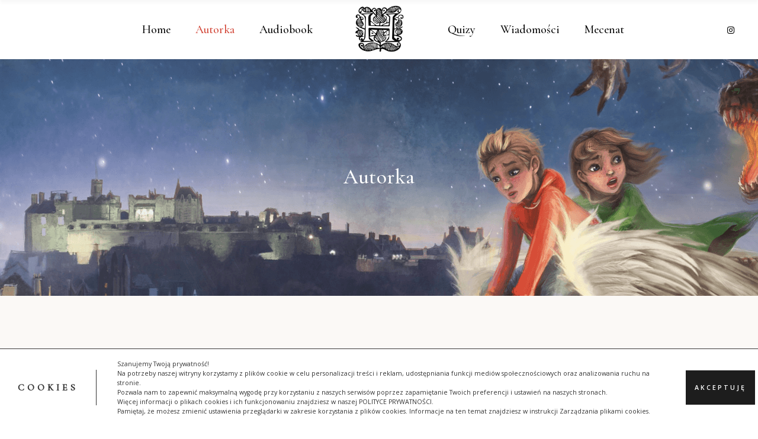

--- FILE ---
content_type: text/html; charset=UTF-8
request_url: https://harperpolska.com/autorka/
body_size: 62276
content:
<!DOCTYPE html>
<html lang="pl-PL">
<head>
			
		<meta charset="UTF-8"/>
		<link rel="profile" href="https://gmpg.org/xfn/11"/>
			
				<meta name="viewport" content="width=device-width,initial-scale=1,user-scalable=yes">
		
	<!-- This site is optimized with the Yoast SEO plugin v15.9 - https://yoast.com/wordpress/plugins/seo/ -->
	<title>Autorka - Harper i zagubiona wiedza</title>
	<meta name="description" content="Kinga LangleyDziennikarka, pedagog i mecenas kultury. Absolwentka wydziału zarządzania Akademii Leona Koźmińskiego w Warszawie. Na stałe mieszka na Florydzie. Mama dwudziestoletniego Robina i dwuletniej Lily. Szczęśliwa żona Spencera, który pełni służbę w amerykańskiej straży pożarnej. Przez jedenaście lat mieszkała w malowniczej Szkocji, gdzie Edynburg i jego przedmieścia stały się inspiracją do napisania książki dla młodych czytelników Harper i zagubiona wiedza." />
	<meta name="robots" content="index, follow, max-snippet:-1, max-image-preview:large, max-video-preview:-1" />
	<link rel="canonical" href="https://harperpolska.com/autorka/" />
	<meta property="og:locale" content="pl_PL" />
	<meta property="og:type" content="article" />
	<meta property="og:title" content="Autorka - Harper i zagubiona wiedza" />
	<meta property="og:description" content="Kinga LangleyDziennikarka, pedagog i mecenas kultury. Absolwentka wydziału zarządzania Akademii Leona Koźmińskiego w Warszawie. Na stałe mieszka na Florydzie. Mama dwudziestoletniego Robina i dwuletniej Lily. Szczęśliwa żona Spencera, który pełni służbę w amerykańskiej straży pożarnej. Przez jedenaście lat mieszkała w malowniczej Szkocji, gdzie Edynburg i jego przedmieścia stały się inspiracją do napisania książki dla młodych czytelników Harper i zagubiona wiedza." />
	<meta property="og:url" content="https://harperpolska.com/autorka/" />
	<meta property="og:site_name" content="Harper i zagubiona wiedza" />
	<meta property="article:modified_time" content="2025-01-24T18:39:45+00:00" />
	<meta name="twitter:card" content="summary_large_image" />
	<meta name="twitter:label1" content="Est. reading time">
	<meta name="twitter:data1" content="2 minuty">
	<script type="application/ld+json" class="yoast-schema-graph">{"@context":"https://schema.org","@graph":[{"@type":"WebSite","@id":"https://harperpolska.com/#website","url":"https://harperpolska.com/","name":"Harper i zagubiona wiedza","description":"","potentialAction":[{"@type":"SearchAction","target":"https://harperpolska.com/?s={search_term_string}","query-input":"required name=search_term_string"}],"inLanguage":"pl-PL"},{"@type":"WebPage","@id":"https://harperpolska.com/autorka/#webpage","url":"https://harperpolska.com/autorka/","name":"Autorka - Harper i zagubiona wiedza","isPartOf":{"@id":"https://harperpolska.com/#website"},"datePublished":"2019-07-26T14:19:30+00:00","dateModified":"2025-01-24T18:39:45+00:00","description":"Kinga LangleyDziennikarka, pedagog i mecenas kultury. Absolwentka wydzia\u0142u zarz\u0105dzania Akademii Leona Ko\u017ami\u0144skiego w Warszawie. Na sta\u0142e mieszka na Florydzie. Mama dwudziestoletniego Robina i dwuletniej Lily. Szcz\u0119\u015bliwa \u017cona Spencera, kt\u00f3ry pe\u0142ni s\u0142u\u017cb\u0119 w ameryka\u0144skiej stra\u017cy po\u017carnej. Przez jedena\u015bcie lat mieszka\u0142a w malowniczej Szkocji, gdzie Edynburg i jego przedmie\u015bcia sta\u0142y si\u0119 inspiracj\u0105 do napisania ksi\u0105\u017cki dla m\u0142odych czytelnik\u00f3w Harper i zagubiona wiedza.","breadcrumb":{"@id":"https://harperpolska.com/autorka/#breadcrumb"},"inLanguage":"pl-PL","potentialAction":[{"@type":"ReadAction","target":["https://harperpolska.com/autorka/"]}]},{"@type":"BreadcrumbList","@id":"https://harperpolska.com/autorka/#breadcrumb","itemListElement":[{"@type":"ListItem","position":1,"item":{"@type":"WebPage","@id":"https://harperpolska.com/","url":"https://harperpolska.com/","name":"Strona g\u0142\u00f3wna"}},{"@type":"ListItem","position":2,"item":{"@type":"WebPage","@id":"https://harperpolska.com/autorka/","url":"https://harperpolska.com/autorka/","name":"Autorka"}}]}]}</script>
	<!-- / Yoast SEO plugin. -->


<link rel='dns-prefetch' href='//www.google.com' />
<link rel='dns-prefetch' href='//fonts.googleapis.com' />
<link rel='dns-prefetch' href='//s.w.org' />
<link rel="alternate" type="application/rss+xml" title="Harper i zagubiona wiedza &raquo; Kanał z wpisami" href="https://harperpolska.com/feed/" />
		<script type="text/javascript">
			window._wpemojiSettings = {"baseUrl":"https:\/\/s.w.org\/images\/core\/emoji\/13.0.1\/72x72\/","ext":".png","svgUrl":"https:\/\/s.w.org\/images\/core\/emoji\/13.0.1\/svg\/","svgExt":".svg","source":{"concatemoji":"https:\/\/harperpolska.com\/wp-includes\/js\/wp-emoji-release.min.js?ver=5.6.16"}};
			!function(e,a,t){var n,r,o,i=a.createElement("canvas"),p=i.getContext&&i.getContext("2d");function s(e,t){var a=String.fromCharCode;p.clearRect(0,0,i.width,i.height),p.fillText(a.apply(this,e),0,0);e=i.toDataURL();return p.clearRect(0,0,i.width,i.height),p.fillText(a.apply(this,t),0,0),e===i.toDataURL()}function c(e){var t=a.createElement("script");t.src=e,t.defer=t.type="text/javascript",a.getElementsByTagName("head")[0].appendChild(t)}for(o=Array("flag","emoji"),t.supports={everything:!0,everythingExceptFlag:!0},r=0;r<o.length;r++)t.supports[o[r]]=function(e){if(!p||!p.fillText)return!1;switch(p.textBaseline="top",p.font="600 32px Arial",e){case"flag":return s([127987,65039,8205,9895,65039],[127987,65039,8203,9895,65039])?!1:!s([55356,56826,55356,56819],[55356,56826,8203,55356,56819])&&!s([55356,57332,56128,56423,56128,56418,56128,56421,56128,56430,56128,56423,56128,56447],[55356,57332,8203,56128,56423,8203,56128,56418,8203,56128,56421,8203,56128,56430,8203,56128,56423,8203,56128,56447]);case"emoji":return!s([55357,56424,8205,55356,57212],[55357,56424,8203,55356,57212])}return!1}(o[r]),t.supports.everything=t.supports.everything&&t.supports[o[r]],"flag"!==o[r]&&(t.supports.everythingExceptFlag=t.supports.everythingExceptFlag&&t.supports[o[r]]);t.supports.everythingExceptFlag=t.supports.everythingExceptFlag&&!t.supports.flag,t.DOMReady=!1,t.readyCallback=function(){t.DOMReady=!0},t.supports.everything||(n=function(){t.readyCallback()},a.addEventListener?(a.addEventListener("DOMContentLoaded",n,!1),e.addEventListener("load",n,!1)):(e.attachEvent("onload",n),a.attachEvent("onreadystatechange",function(){"complete"===a.readyState&&t.readyCallback()})),(n=t.source||{}).concatemoji?c(n.concatemoji):n.wpemoji&&n.twemoji&&(c(n.twemoji),c(n.wpemoji)))}(window,document,window._wpemojiSettings);
		</script>
		<style type="text/css">
img.wp-smiley,
img.emoji {
	display: inline !important;
	border: none !important;
	box-shadow: none !important;
	height: 1em !important;
	width: 1em !important;
	margin: 0 .07em !important;
	vertical-align: -0.1em !important;
	background: none !important;
	padding: 0 !important;
}
</style>
	<link rel='stylesheet' id='wp-block-library-css'  href='https://harperpolska.com/wp-includes/css/dist/block-library/style.min.css?ver=5.6.16' type='text/css' media='all' />
<link rel='stylesheet' id='contact-form-7-css'  href='https://harperpolska.com/wp-content/plugins/contact-form-7/includes/css/styles.css?ver=5.4' type='text/css' media='all' />
<link rel='stylesheet' id='rs-plugin-settings-css'  href='https://harperpolska.com/wp-content/plugins/revslider/public/assets/css/rs6.css?ver=6.2.23' type='text/css' media='all' />
<style id='rs-plugin-settings-inline-css' type='text/css'>
#rs-demo-id {}
</style>
<link rel='stylesheet' id='chapterone-mikado-default-style-css'  href='https://harperpolska.com/wp-content/themes/chapterone/style.css?ver=5.6.16' type='text/css' media='all' />
<link rel='stylesheet' id='chapterone-mikado-child-style-css'  href='https://harperpolska.com/wp-content/themes/chapterone-child/style.css?ver=5.6.16' type='text/css' media='all' />
<link rel='stylesheet' id='chapterone-mikado-modules-css'  href='https://harperpolska.com/wp-content/themes/chapterone/assets/css/modules.min.css?ver=5.6.16' type='text/css' media='all' />
<style id='chapterone-mikado-modules-inline-css' type='text/css'>
.page-id-1006 .mkdf-content .mkdf-content-inner > .mkdf-container > .mkdf-container-inner, .page-id-1006 .mkdf-content .mkdf-content-inner > .mkdf-full-width > .mkdf-full-width-inner { padding: 0px 0px 125px 0px;}@media only screen and (max-width: 1024px) {.page-id-1006 .mkdf-content .mkdf-content-inner > .mkdf-container > .mkdf-container-inner, .page-id-1006 .mkdf-content .mkdf-content-inner > .mkdf-full-width > .mkdf-full-width-inner { padding: 0px 0px 125px 0px;}}.page-id-1006 .mkdf-content .mkdf-content-inner > .mkdf-container > .mkdf-container-inner, .page-id-1006 .mkdf-content .mkdf-content-inner > .mkdf-full-width > .mkdf-full-width-inner { padding: 0px 0px 125px 0px;}@media only screen and (max-width: 1024px) {.page-id-1006 .mkdf-content .mkdf-content-inner > .mkdf-container > .mkdf-container-inner, .page-id-1006 .mkdf-content .mkdf-content-inner > .mkdf-full-width > .mkdf-full-width-inner { padding: 0px 0px 125px 0px;}}@media only screen and (max-width: 1024px) {.page-id-1006 .mkdf-title-holder, .page-id-1006 .mkdf-title-holder .mkdf-title-wrapper { height: 300px !important;}}.page-id-1006 .mkdf-page-header .mkdf-vertical-align-containers, .page-id-1006 .mkdf-top-bar .mkdf-vertical-align-containers { padding-left: 40px;padding-right: 40px;}
</style>
<link rel='stylesheet' id='chapterone-mikado-dripicons-css'  href='https://harperpolska.com/wp-content/themes/chapterone/framework/lib/icons-pack/dripicons/dripicons.css?ver=5.6.16' type='text/css' media='all' />
<link rel='stylesheet' id='chapterone-mikado-font_elegant-css'  href='https://harperpolska.com/wp-content/themes/chapterone/framework/lib/icons-pack/elegant-icons/style.min.css?ver=5.6.16' type='text/css' media='all' />
<link rel='stylesheet' id='chapterone-mikado-font_awesome-css'  href='https://harperpolska.com/wp-content/themes/chapterone/framework/lib/icons-pack/font-awesome/css/fontawesome-all.min.css?ver=5.6.16' type='text/css' media='all' />
<link rel='stylesheet' id='chapterone-mikado-ion_icons-css'  href='https://harperpolska.com/wp-content/themes/chapterone/framework/lib/icons-pack/ion-icons/css/ionicons.min.css?ver=5.6.16' type='text/css' media='all' />
<link rel='stylesheet' id='chapterone-mikado-linea_icons-css'  href='https://harperpolska.com/wp-content/themes/chapterone/framework/lib/icons-pack/linea-icons/style.css?ver=5.6.16' type='text/css' media='all' />
<link rel='stylesheet' id='chapterone-mikado-linear_icons-css'  href='https://harperpolska.com/wp-content/themes/chapterone/framework/lib/icons-pack/linear-icons/style.css?ver=5.6.16' type='text/css' media='all' />
<link rel='stylesheet' id='chapterone-mikado-simple_line_icons-css'  href='https://harperpolska.com/wp-content/themes/chapterone/framework/lib/icons-pack/simple-line-icons/simple-line-icons.css?ver=5.6.16' type='text/css' media='all' />
<link rel='stylesheet' id='mediaelement-css'  href='https://harperpolska.com/wp-includes/js/mediaelement/mediaelementplayer-legacy.min.css?ver=4.2.16' type='text/css' media='all' />
<link rel='stylesheet' id='wp-mediaelement-css'  href='https://harperpolska.com/wp-includes/js/mediaelement/wp-mediaelement.min.css?ver=5.6.16' type='text/css' media='all' />
<link rel='stylesheet' id='chapterone-mikado-style-dynamic-css'  href='https://harperpolska.com/wp-content/themes/chapterone/assets/css/style_dynamic.css?ver=1612895664' type='text/css' media='all' />
<link rel='stylesheet' id='chapterone-mikado-modules-responsive-css'  href='https://harperpolska.com/wp-content/themes/chapterone/assets/css/modules-responsive.min.css?ver=5.6.16' type='text/css' media='all' />
<link rel='stylesheet' id='chapterone-mikado-style-dynamic-responsive-css'  href='https://harperpolska.com/wp-content/themes/chapterone/assets/css/style_dynamic_responsive.css?ver=1612895665' type='text/css' media='all' />
<link rel='stylesheet' id='chapterone-mikado-google-fonts-css'  href='https://fonts.googleapis.com/css?family=Cormorant+Garamond%3A300%2C400%2C500%7CJosefin+Sans%3A300%2C400%2C500&#038;subset=latin-ext&#038;ver=1.0.0' type='text/css' media='all' />
<link rel='stylesheet' id='tplis-cl-googlefonts-css'  href='//fonts.googleapis.com/css?family=Open+Sans:400,600&#038;subset=latin,latin-ext' type='text/css' media='all' />
<link rel='stylesheet' id='js_composer_front-css'  href='https://harperpolska.com/wp-content/plugins/js_composer/assets/css/js_composer.min.css?ver=6.4.1' type='text/css' media='all' />
<script type='text/javascript' src='https://harperpolska.com/wp-includes/js/jquery/jquery.min.js?ver=3.5.1' id='jquery-core-js'></script>
<script type='text/javascript' src='https://harperpolska.com/wp-includes/js/jquery/jquery-migrate.min.js?ver=3.3.2' id='jquery-migrate-js'></script>
<script type='text/javascript' src='https://harperpolska.com/wp-content/plugins/revslider/public/assets/js/rbtools.min.js?ver=6.2.23' id='tp-tools-js'></script>
<script type='text/javascript' src='https://harperpolska.com/wp-content/plugins/revslider/public/assets/js/rs6.min.js?ver=6.2.23' id='revmin-js'></script>
<link rel="https://api.w.org/" href="https://harperpolska.com/wp-json/" /><link rel="alternate" type="application/json" href="https://harperpolska.com/wp-json/wp/v2/pages/1006" /><link rel="EditURI" type="application/rsd+xml" title="RSD" href="https://harperpolska.com/xmlrpc.php?rsd" />
<link rel="wlwmanifest" type="application/wlwmanifest+xml" href="https://harperpolska.com/wp-includes/wlwmanifest.xml" /> 
<meta name="generator" content="WordPress 5.6.16" />
<link rel='shortlink' href='https://harperpolska.com/?p=1006' />
<link rel="alternate" type="application/json+oembed" href="https://harperpolska.com/wp-json/oembed/1.0/embed?url=https%3A%2F%2Fharperpolska.com%2Fautorka%2F" />
<link rel="alternate" type="text/xml+oembed" href="https://harperpolska.com/wp-json/oembed/1.0/embed?url=https%3A%2F%2Fharperpolska.com%2Fautorka%2F&#038;format=xml" />
<style type="text/css">.tplis-cl-cookies:after{content:'';clear:both;display:block}.tplis-cl-cookies{background-color:rgba(255,255,255,1.00);position:fixed;font-family:"Open Sans",sans-serif;bottom:0;border-top:1px solid #3B3939;width:100%;z-index:9000;margin:0;overflow:hidden;border-color:#3B3939;border-width:1px}.tplis-cl-cookies-head h4{border-right-color:#333}.tplis-cl-cookies-buttons:after{clear:both:content:"";display:block}.tplis-cl-cookies-text *{color:#333}.tplis-cl-button-accept,.tplis-cl-button-accept:hover,.tplis-cl-button-accept:focus,.tplis-cl-button-accept:active{background-color:#1D1D1D;color:#FFF}.tplis-cl-button-accept svg{fill:#FFF}.tplis-cl-button-refuse,.tplis-cl-button-refuse:hover{background-color:#3B3939;color:#FFF}.tplis-cl-button-refuse svg{fill:#FFF}.tplis-cl-cookies-text a{font-weight:bold;-webkit-transition:all 250ms ease-in-out;-moz-transition:all 250ms ease-in-out;-ms-transition:all 250ms ease-in-out;-o-transition:all 250ms ease-in-out;transition:all 250ms ease-in-out;border-bottom:1px solid #333}.tplis-cl-cookies-text a:hover,.tplis-cl-cookies-text a:focus,.tplis-cl-cookies-text a:active{color:#333;opacity:.6}.tplis-cl-cookies{display:flex;padding:10px 15px;justify-content:space-between;align-items:center}.tplis-cl-cookies-text{display:flex;width:100%}.tplis-cl-cookies h4{text-transform:uppercase;letter-spacing:5px;font-size:12pt}.tplis-cl-cookies p{font-size:8pt;padding-bottom:20px;line-height:150%}.tplis-cl-cookies a{text-decoration:none;font-weight:700}.tplis-cl-cookies-head h4{font-weight:700;padding:20px 30px 20px 15px;border-right:1px solid}.tplis-cl-cookies-content-text{margin:0 20px 0 35px;padding:0;font-weight:400;max-width:678px;display:flex;align-items:center}.tplis-cl-cookies .tplis-cl-cookies-content-text *{margin:0;padding:0}.tplis-cl-cookies-buttons{text-align:center;display:flex;justify-content:flex-end;max-width:500px}.tplis-cl-is-btn-refuse .tplis-cl-cookies-buttons{width:100%}.tplis-cl-button{padding:30px 10px 10px 8px;font-weight:400;padding:15px;display:block;text-transform:uppercase;letter-spacing:3px;margin:0 20px 0 20px;-webkit-transition:all .1s ease-out;-moz-transition:all .1s ease-out;transition:all .1s ease-out;font-size:8pt;align-self:center}.tplis-cl-button:hover{-ms-transform:scale(1.04);-webkit-transform:scale(1.04);transform:scale(1.04)}@media only screen and (max-width:998px){.tplis-cl-cookies{flex-direction:column}.tplis-cl-cookies-buttons{max-width:none;justify-content:center;margin-top:10px}.tplis-cl-button{width:100%;padding:8px 15px;margin:0}.tplis-cl-cookies-buttons{width:100%}.tplis-cl-is-btn-refuse .tplis-cl-button.tplis-cl-button-accept{margin-right:10px}.tplis-cl-is-btn-refuse .tplis-cl-button.tplis-cl-button-refuse{margin-left:10px}}@media only screen and (max-width:768px){.tplis-cl-cookies-head{display:none}.tplis-cl-cookies-content-text{margin:0}}</style><meta name="generator" content="Powered by WPBakery Page Builder - drag and drop page builder for WordPress."/>
<meta name="generator" content="Powered by Slider Revolution 6.2.23 - responsive, Mobile-Friendly Slider Plugin for WordPress with comfortable drag and drop interface." />
<link rel="icon" href="https://harperpolska.com/wp-content/uploads/2021/03/favicon-150x150.png" sizes="32x32" />
<link rel="icon" href="https://harperpolska.com/wp-content/uploads/2021/03/favicon-300x300.png" sizes="192x192" />
<link rel="apple-touch-icon" href="https://harperpolska.com/wp-content/uploads/2021/03/favicon-300x300.png" />
<meta name="msapplication-TileImage" content="https://harperpolska.com/wp-content/uploads/2021/03/favicon-300x300.png" />
<script type="text/javascript">function setREVStartSize(e){
			//window.requestAnimationFrame(function() {				 
				window.RSIW = window.RSIW===undefined ? window.innerWidth : window.RSIW;	
				window.RSIH = window.RSIH===undefined ? window.innerHeight : window.RSIH;	
				try {								
					var pw = document.getElementById(e.c).parentNode.offsetWidth,
						newh;
					pw = pw===0 || isNaN(pw) ? window.RSIW : pw;
					e.tabw = e.tabw===undefined ? 0 : parseInt(e.tabw);
					e.thumbw = e.thumbw===undefined ? 0 : parseInt(e.thumbw);
					e.tabh = e.tabh===undefined ? 0 : parseInt(e.tabh);
					e.thumbh = e.thumbh===undefined ? 0 : parseInt(e.thumbh);
					e.tabhide = e.tabhide===undefined ? 0 : parseInt(e.tabhide);
					e.thumbhide = e.thumbhide===undefined ? 0 : parseInt(e.thumbhide);
					e.mh = e.mh===undefined || e.mh=="" || e.mh==="auto" ? 0 : parseInt(e.mh,0);		
					if(e.layout==="fullscreen" || e.l==="fullscreen") 						
						newh = Math.max(e.mh,window.RSIH);					
					else{					
						e.gw = Array.isArray(e.gw) ? e.gw : [e.gw];
						for (var i in e.rl) if (e.gw[i]===undefined || e.gw[i]===0) e.gw[i] = e.gw[i-1];					
						e.gh = e.el===undefined || e.el==="" || (Array.isArray(e.el) && e.el.length==0)? e.gh : e.el;
						e.gh = Array.isArray(e.gh) ? e.gh : [e.gh];
						for (var i in e.rl) if (e.gh[i]===undefined || e.gh[i]===0) e.gh[i] = e.gh[i-1];
											
						var nl = new Array(e.rl.length),
							ix = 0,						
							sl;					
						e.tabw = e.tabhide>=pw ? 0 : e.tabw;
						e.thumbw = e.thumbhide>=pw ? 0 : e.thumbw;
						e.tabh = e.tabhide>=pw ? 0 : e.tabh;
						e.thumbh = e.thumbhide>=pw ? 0 : e.thumbh;					
						for (var i in e.rl) nl[i] = e.rl[i]<window.RSIW ? 0 : e.rl[i];
						sl = nl[0];									
						for (var i in nl) if (sl>nl[i] && nl[i]>0) { sl = nl[i]; ix=i;}															
						var m = pw>(e.gw[ix]+e.tabw+e.thumbw) ? 1 : (pw-(e.tabw+e.thumbw)) / (e.gw[ix]);					
						newh =  (e.gh[ix] * m) + (e.tabh + e.thumbh);
					}				
					if(window.rs_init_css===undefined) window.rs_init_css = document.head.appendChild(document.createElement("style"));					
					document.getElementById(e.c).height = newh+"px";
					window.rs_init_css.innerHTML += "#"+e.c+"_wrapper { height: "+newh+"px }";				
				} catch(e){
					console.log("Failure at Presize of Slider:" + e)
				}					   
			//});
		  };</script>
		<style type="text/css" id="wp-custom-css">
			span.wpcf7-list-item {
    margin: 1rem 0;
}

span.wpcf7-list-item a {
    color: #d14031;
}

div.wpcf7 input[type="file"] {
    font-size: 1rem!important;
}

.hiz-section-bottom-border {
    border-bottom: 2px solid #d14031;
}

.hiz-section-top-border {
    border-top: 2px solid #d14031;
}

li.mkdf-pt-prices {
    display: none;
}

.mkdf-price-table .mkdf-pt-inner ul li.mkdf-pt-title-holder .mkdf-pt-title {
    font-size: 1.6rem;
}

.mkdf-price-table .mkdf-pt-inner ul li.mkdf-pt-content ul li:before {
    bottom: auto;
}

.text-justify, .text-justify p {
	text-align: justify;
}

.ks-icon-1 .mkdf-process-item-icon {
    height: 11rem;
    width: 11rem;
    background-image: url('/wp-content/uploads/2020/12/ikona-ksiazka.png');
    background-repeat: no-repeat;
    background-size: contain;
    margin-top: -1rem!important;
    margin-bottom: -3.5rem!important;
}

.ks-icon-1 .mkdf-process-item-icon .mkdf-process-icon-circle {
    display: none!important;
}

.ks-icon-2 .mkdf-process-item-icon {
    height: 11rem;
    width: 11rem;
    background-image: url('/wp-content/uploads/2020/12/wykonaj-prace.png');
    background-repeat: no-repeat;
    background-size: contain;
    margin-top: 0rem!important;
    margin-bottom: -3.5rem!important;
}

.ks-icon-2 .mkdf-process-item-icon .mkdf-process-icon-circle {
    display: none!important;
}


.ks-icon-3 .mkdf-process-item-icon {
    height: 11rem;
    width: 11rem;
    background-image: url('/wp-content/uploads/2020/12/ikona-ptak.png');
    background-repeat: no-repeat;
    background-size: contain;
    margin-top: 0rem!important;
    margin-bottom: -3.5rem!important;
}

.ks-icon-3 .mkdf-process-item-icon .mkdf-process-icon-circle {
    display: none!important;
}


.ks-icon-4 .mkdf-process-item-icon {
    height: 11rem;
    width: 11rem;
    background-image: url('/wp-content/uploads/2020/12/ikona-slonce.png');
    background-repeat: no-repeat;
    background-size: contain;
    margin-top: -3rem!important;
    margin-bottom: -3.5rem!important;
}

.ks-icon-4 .mkdf-process-item-icon .mkdf-process-icon-circle {
    display: none!important;
}

img.ks-home-news-float-image {
    margin-left: -60%;
		display: none!important;
}

.ks-author-bio h2.mkdf-st-title {
    text-align: justify;
}

.ks-home-author-img img {
    margin-bottom: -5rem;
}

.mailchimp-form-container {
    margin-top: 2rem;
}

.mailchimp-form-container input#mc-embedded-subscribe {
    padding: 1.2rem 1rem 1rem 1rem;
/*     text-transform: uppercase; */
    border: none;
    background: #d14031;
    color: #fff;
    font-family: "Josefin Sans", sans-serif;
    cursor: pointer;
    transition: .2s linear;
		font-size: 1.1rem;
}

.mailchimp-form-container input#mc-embedded-subscribe:hover {
    background: #ad3529;
}

.mkdf-price-table.mkdf-pt-active-item .mkdf-active-text {
    background: url('https://www.harperpolska.com/wp-content/uploads/2021/01/HARPER-mec-bg.png');
    background-size: cover;
    background-repeat: no-repeat;
}

.mailchimp-form-container-author-page div#mc_embed_signup_scroll {
    display: flex;
    flex-wrap: wrap;
    justify-content: space-between;
}

.mailchimp-form-container-author-page .mc-field-group {
    width: 48%;
}

.mailchimp-form-container-author-page input#mc-embedded-subscribe {
    background: #d14031;
    border: none;
    color: #fff;
    text-transform: uppercase;
    padding: 1.1rem 1rem 1rem;
    font-family: "Josefin Sans", sans-serif;
    font-size: .9rem;
    cursor: pointer;
    transition: .2s linear;
    width: 18rem;
    display: block;
    margin: 0 auto;
}

.mailchimp-form-container-author-page input#mc-embedded-subscribe:hover {
    background: #b33629;
}

.mailchimp-form-container-author-page .clear {width: 100%;}

.ks-btn-center div a {
    width: 10rem;
    margin: 0 auto;
    display: block;
    text-align: center;
}

.mkdf-woocommerce-page table.cart tr.cart_item td.product-thumbnail {
    display: none!important;
}

.mkdf-woocommerce-page table.cart thead tr th.product-thumbnail {
    display: none!important;
}

input#mc-embedded-subscribe {
    text-transform: uppercase;
		font-size: 1rem!important;
}

.cf7_custom_style_1 input.wpcf7-form-control.wpcf7-text, .cf7_custom_style_1 input.wpcf7-form-control.wpcf7-number, .cf7_custom_style_1 input.wpcf7-form-control.wpcf7-date, .cf7_custom_style_1 textarea.wpcf7-form-control.wpcf7-textarea, .cf7_custom_style_1 select.wpcf7-form-control.wpcf7-select, .cf7_custom_style_1 input.wpcf7-form-control.wpcf7-quiz {
    text-transform: initial!important;
}

.hp-red-border-top {
    border-top: 2px solid #d14031;
}

.mkdf-price-table.mkdf-pt-active-item .mkdf-active-text {
    display: none!important;
}

.mkdf-post-heading .mkdf-post-image {
    width: 100%!important;
}

.mkdf-blog-holder article .mkdf-post-image img {
    width: 100%!important;
}

.mkdf-blog-holder.mkdf-blog-single article .mkdf-post-text .mkdf-post-title {
    margin-bottom: 3rem;
}

.mkdf-blog-single-navigation .mkdf-blog-single-navigation-inner {
	padding: 55px 0 12px;
}

.mkdf-price-table .mkdf-pt-content form {
    display: block;
    margin: 0 auto;
    text-align: center;
}

input.wpcf7-form-control.wpcf7-text, textarea.wpcf7-form-control.wpcf7-textarea {
    text-transform: inherit;
}

.widget.widget_media_image {
	margin-bottom: .5rem!important;
}

.widget.widget_text {
    margin-bottom: .5rem!important;
}

.mkdf-page-content-holder.mkdf-grid-col-12 .ks-regulamin-konkursu li, .mkdf-page-content-holder.mkdf-grid-col-12 .ks-regulamin-konkursu span {
    font-family: "Cormorant Garamond", sans-serif!important;
    font-size: 1.2rem!important;
    color: #333!important;
}

.mkdf-app-image1, .mkdf-app-image2, .mkdf-app-image3 {
    display: inline-block;
    margin-right: 0px;
    width: 8rem;
}

.hp-news-footer-btn {
    padding: .9rem 1rem .5rem 1rem!important;
    margin-top: -1rem!important;
    width: 100%;
}

.wpcf7-response-output {
    display: flex;
    width: 100%!important;
}

.hp-author-module {
		padding-top: 138px;
		padding-bottom: 168px;
}

.hp-home-pobierz-darmowy-fragment-zdjecie {
	margin-left: 5rem;
}

.hp-konkurs-text-768-visible-only {
		display: none;
}

.hp-konkurs-karuzela {
		padding-top: 140px;
		padding-bottom: 140px;
}

form.wpcf7-form.sent .wpcf7-response-output {
    border-color: #46b450!important;
    color: #46b450!important;
}

.hp-accept-top-0 {
    padding-top: 0!important;
    margin-top: -1.5rem!important;
}

.tplis-cl-cookies-content-text {
	max-width: 100%;
}

.mkdf-post-info-author {
    display: none!important;
}

@media screen and (max-width: 1440px) {
	.hp-home-s-pobierz-darmowy-fragment .mkdf-eh-item .mkdf-eh-item-inner {
    margin: 0 .5rem;
	}
	.hp-home-wez-udzial-w-konkursie-col-2 .vc_column-inner {
    padding: 0!important;
	}
}

@media screen and (max-width: 1024px) {
	.mkdf-mobile-header .mkdf-mobile-logo-wrapper img {
    max-height: 4.5rem;
	}
	rs-layer#slider-5-slide-9-layer-31, rs-layer#slider-5-slide-9-layer-30, rs-layer#slider-5-slide-9-layer-29, rs-layer#slider-5-slide-9-layer-34, rs-layer#slider-5-slide-9-layer-33 {
    display: none!important;
	}
	rs-layer#slider-5-slide-8-layer-19, rs-layer#slider-5-slide-8-layer-17, rs-layer#slider-5-slide-8-layer-20, rs-layer#slider-5-slide-8-layer-18, rs-layer#slider-5-slide-8-layer-21, rs-layer#slider-5-slide-8-layer-24, rs-layer#slider-5-slide-8-layer-22 {
    display: none!important;
	}
	rs-layer#slider-5-slide-7-layer-0, rs-layer#slider-5-slide-7-layer-9, rs-layer#slider-5-slide-7-layer-14, rs-layer#slider-5-slide-7-layer-13, rs-layer#slider-5-slide-7-layer-10,  rs-layer#slider-5-slide-7-layer-8, rs-layer#slider-5-slide-7-layer-12, rs-layer#slider-5-slide-7-layer-1 {
    display: none!important;
	}
	rs-layer#slider-5-slide-8-layer-16, rs-layer#slider-5-slide-8-layer-23, rs-layer#slider-5-slide-7-layer-2, rs-layer#slider-5-slide-9-layer-32 {
    display: none!important;
	}
	.mkdf-cta-text-holder {
    margin-top: 12rem!important;
    display: block!important;
	}
	.mkdf-app-image1, .mkdf-app-image2, .mkdf-app-image3 {
    margin-bottom: 1rem!important;
	}
	.mkdf-position-left-inner {
    max-height: 4rem!important;
	}
	.mkdf-mobile-logo-wrapper {
    max-height: 4rem!important;
	}
	.mkdf-mobile-logo-wrapper a {
			max-height: 4rem!important;
	}
	.hp-author-module {
    padding-top: 0;
    padding-bottom: 24rem;
	}
	.hp-home-pobierz-darmowy-fragment-zdjecie {
		margin-left: 0;
	}
}

@media screen and (max-width: 768px) {
	.hp-poznaj-autorke-zdjecie {
		margin-top: 2rem;
	}
	.hp-author-module {
		padding-bottom: 11rem;
	}
	.hp-konkurs-text-768-visible-only {
		display: block;
	}
	.hp-konkurs-text-768-visible-none {
		display: none!important;
	}
	.hp-konkurs-karuzela {
			padding-top: 60px;
			padding-bottom: 60px;
	}
	.mkdf-section-title-holder .mkdf-st-title {
    text-align: left;
	}
}		</style>
		<style type="text/css" data-type="vc_custom-css">.mkdf-svg-visible .mkdf-row-single-svg-holder {
    z-index: 0;
}
@media screen and (max-width: 768px) {
       .mkdf-banner-res.vc_custom_1565686804922 {
        margin-top: -150px  !important;
    }
}
@media screen and (max-width: 1024px) {
    .vc_custom_1565691370611 {
      padding-bottom: 45px !important;
}
}
@media screen and (max-width: 480px) {
    .mkdf-sectitle-res.vc_custom_1565692264192 {
        padding-bottom: 280px !important;
    }
    .mkdf-row15.vc_custom_1566484886681 {
        margin-right: 15px !important;
        margin-left: 15px !important;
    }
}</style><style type="text/css" data-type="vc_shortcodes-custom-css">.vc_custom_1611855232086{padding-top: 45px !important;}.vc_custom_1565686804922{margin-top: -330px !important;}.vc_custom_1566484886681{margin-right: 50px !important;margin-left: 50px !important;padding-top: 0px !important;padding-bottom: 0px !important;background-color: #ffffff !important;}.vc_custom_1565690877230{padding-bottom: 8px !important;background-color: #ffffff !important;}</style><noscript><style> .wpb_animate_when_almost_visible { opacity: 1; }</style></noscript>	
	<!-- Global site tag (gtag.js) - Google Analytics -->
	<script async src="https://www.googletagmanager.com/gtag/js?id=G-QYZPZT06ED"></script>
	<script>
	window.dataLayer = window.dataLayer || [];
	function gtag(){dataLayer.push(arguments);}
	gtag('js', new Date());

	gtag('config', 'G-QYZPZT06ED');
	</script>
</head>
<body data-rsssl=1 class="page-template page-template-full-width page-template-full-width-php page page-id-1006 chapterone-core-1.0.2 chapterone child-child-ver-1.0.0 chapterone-ver-1.3 mkdf-grid-1300 mkdf-empty-google-api mkdf-wide-dropdown-menu-content-in-grid mkdf-sticky-header-on-scroll-up mkdf-dropdown-animate-height mkdf-header-divided mkdf-menu-area-shadow-disable mkdf-menu-area-in-grid-shadow-disable mkdf-menu-area-border-disable mkdf-menu-area-in-grid-border-disable mkdf-logo-area-border-disable mkdf-logo-area-in-grid-border-disable mkdf-header-vertical-shadow-disable mkdf-header-vertical-border-disable mkdf-side-menu-slide-from-right mkdf-default-mobile-header mkdf-sticky-up-mobile-header mkdf-slide-from-header-bottom wpb-js-composer js-comp-ver-6.4.1 vc_responsive" itemscope itemtype="https://schema.org/WebPage">
<div class="mkdf-wrapper">
	<div class="mkdf-wrapper-inner">
			
	<header class="mkdf-page-header">
				
					
			<div class="mkdf-menu-area">
								
									
					<div class="mkdf-vertical-align-containers">
						<div class="mkdf-position-left"><!--
             -->
							<div class="mkdf-divided-left-widget-area">
								<div class="mkdf-divided-left-widget-area-inner">
									<div class="mkdf-position-left-inner-wrap">
																			</div>
								</div>
							</div>
							<div class="mkdf-position-left-inner">
									
	<nav class="mkdf-main-menu mkdf-drop-down mkdf-divided-left-part mkdf-default-nav">
		<ul id="menu-menu-left" class="clearfix"><li id="nav-menu-item-2611" class="menu-item menu-item-type-custom menu-item-object-custom  narrow"><a href="/" class=""><span class="item_outer"><span class="item_text">Home</span></span></a></li>
<li id="nav-menu-item-2612" class="menu-item menu-item-type-post_type menu-item-object-page current-menu-item page_item page-item-1006 current_page_item mkdf-active-item narrow"><a href="https://harperpolska.com/autorka/" class=" current "><span class="item_outer"><span class="item_text">Autorka</span></span></a></li>
<li id="nav-menu-item-2613" class="menu-item menu-item-type-post_type menu-item-object-page  narrow"><a href="https://harperpolska.com/audiobook/" class=""><span class="item_outer"><span class="item_text">Audiobook</span></span></a></li>
</ul>	</nav>

							</div>
						</div>
						<div class="mkdf-position-center"><!--
             -->
							<div class="mkdf-position-center-inner">
								
	
	<div class="mkdf-logo-wrapper">
		<a itemprop="url"
		   href="https://harperpolska.com/" style="height: 150px;">
			<img itemprop="image" class="mkdf-normal-logo"
			     src="https://www.harperpolska.com/wp-content/uploads/2020/12/H-2.png" width="300" height="300"  alt="logo"/>
			<img itemprop="image" class="mkdf-dark-logo"
			                                                  src="https://www.harperpolska.com/wp-content/uploads/2020/12/H-2.png" width="300" height="300"  alt="dark logo"/>			<img itemprop="image" class="mkdf-light-logo"
			                                                   src="https://www.harperpolska.com/wp-content/uploads/2020/12/H-2.png" width="300" height="300"  alt="light logo"/>		</a>
	</div>

							</div>
						</div>
						<div class="mkdf-position-right"><!--
             -->
							<div class="mkdf-position-right-inner">
									
	<nav class="mkdf-main-menu mkdf-drop-down mkdf-divided-right-part mkdf-default-nav">
		<ul id="menu-menu-right" class="clearfix"><li id="nav-menu-item-2858" class="menu-item menu-item-type-post_type menu-item-object-page  narrow"><a href="https://harperpolska.com/quizy/" class=""><span class="item_outer"><span class="item_text">Quizy</span></span></a></li>
<li id="nav-menu-item-2615" class="menu-item menu-item-type-post_type menu-item-object-page  narrow"><a href="https://harperpolska.com/wiadomosci/" class=""><span class="item_outer"><span class="item_text">Wiadomości</span></span></a></li>
<li id="nav-menu-item-2616" class="menu-item menu-item-type-post_type menu-item-object-page  narrow"><a href="https://harperpolska.com/mecenat/" class=""><span class="item_outer"><span class="item_text">Mecenat</span></span></a></li>
</ul>	</nav>

							</div>
							<div class="mkdf-divided-right-widget-area">
								<div class="mkdf-divided-right-widget-area-inner">
									<div class="mkdf-position-right-inner-wrap">
										
										<div class="widget mkdf-social-icons-group-widget text-align-left">									<a class="mkdf-social-icon-widget-holder mkdf-icon-has-hover" data-hover-color="#d14031" style="color: #000000;;font-size: 14px;margin: 0 10px 0 0;"					   href="https://www.instagram.com/kinga_langg/?hl=en" target="_blank">
						<span class="mkdf-social-icon-widget fab fa-instagram"></span>					</a>
																								</div>									</div>
								</div>
							</div>
						</div>
					</div>
					
								</div>
			
					
			
	<div class="mkdf-sticky-header">
		
				<div class="mkdf-sticky-holder">
							<div class="mkdf-vertical-align-containers">
					<div class="mkdf-position-left"><!--
                     -->
						<div class="mkdf-position-left-inner">
								
	<nav class="mkdf-main-menu mkdf-drop-down mkdf-divided-left-part mkdf-sticky-nav">
		<ul id="menu-menu-left-1" class="clearfix"><li id="sticky-nav-menu-item-2611" class="menu-item menu-item-type-custom menu-item-object-custom  narrow"><a href="/" class=""><span class="item_outer"><span class="item_text">Home</span><span class="plus"></span></span></a></li>
<li id="sticky-nav-menu-item-2612" class="menu-item menu-item-type-post_type menu-item-object-page current-menu-item page_item page-item-1006 current_page_item mkdf-active-item narrow"><a href="https://harperpolska.com/autorka/" class=" current "><span class="item_outer"><span class="item_text">Autorka</span><span class="plus"></span></span></a></li>
<li id="sticky-nav-menu-item-2613" class="menu-item menu-item-type-post_type menu-item-object-page  narrow"><a href="https://harperpolska.com/audiobook/" class=""><span class="item_outer"><span class="item_text">Audiobook</span><span class="plus"></span></span></a></li>
</ul>	</nav>

						</div>
					</div>
					<div class="mkdf-position-center"><!--
                     -->
						<div class="mkdf-position-center-inner">
							
	
	<div class="mkdf-logo-wrapper">
		<a itemprop="url"
		   href="https://harperpolska.com/" style="height: 150px;">
			<img itemprop="image" class="mkdf-normal-logo"
			     src="https://www.harperpolska.com/wp-content/uploads/2020/12/H-2.png" width="300" height="300"  alt="logo"/>
			<img itemprop="image" class="mkdf-dark-logo"
			                                                  src="https://www.harperpolska.com/wp-content/uploads/2020/12/H-2.png" width="300" height="300"  alt="dark logo"/>			<img itemprop="image" class="mkdf-light-logo"
			                                                   src="https://www.harperpolska.com/wp-content/uploads/2020/12/H-2.png" width="300" height="300"  alt="light logo"/>		</a>
	</div>

						</div>
					</div>
					<div class="mkdf-position-right"><!--
                     -->
						<div class="mkdf-position-right-inner">
								
	<nav class="mkdf-main-menu mkdf-drop-down mkdf-divided-right-part mkdf-sticky-nav">
		<ul id="menu-menu-right-1" class="clearfix"><li id="sticky-nav-menu-item-2858" class="menu-item menu-item-type-post_type menu-item-object-page  narrow"><a href="https://harperpolska.com/quizy/" class=""><span class="item_outer"><span class="item_text">Quizy</span><span class="plus"></span></span></a></li>
<li id="sticky-nav-menu-item-2615" class="menu-item menu-item-type-post_type menu-item-object-page  narrow"><a href="https://harperpolska.com/wiadomosci/" class=""><span class="item_outer"><span class="item_text">Wiadomości</span><span class="plus"></span></span></a></li>
<li id="sticky-nav-menu-item-2616" class="menu-item menu-item-type-post_type menu-item-object-page  narrow"><a href="https://harperpolska.com/mecenat/" class=""><span class="item_outer"><span class="item_text">Mecenat</span><span class="plus"></span></span></a></li>
</ul>	</nav>

						</div>
					</div>
				</div>
						</div>
	</div>

		
		<div class="mkdf-slide-from-header-bottom-holder">
	<form action="https://harperpolska.com/" method="get">
		<div class="mkdf-form-holder">
			<input type="text" placeholder="Search" name="s"
			       class="mkdf-search-field" autocomplete="off" required/>
			<button type="submit" class="mkdf-search-submit mkdf-search-submit-icon-pack">
				<span class="mkdf-search-label">GO</span>
			</button>
		</div>
	</form>
</div>	</header>

	
	<header class="mkdf-mobile-header">
				
		<div class="mkdf-mobile-header-inner">
			<div class="mkdf-mobile-header-holder">
								<div class="mkdf-grid">
										<div class="mkdf-vertical-align-containers">
						<div class="mkdf-position-left"><!--
                     -->
							<div class="mkdf-position-left-inner">
									
	<div class="mkdf-mobile-logo-wrapper">
		<a itemprop="url"
		   href="https://harperpolska.com/" style="height: 150px">
			<img itemprop="image"
			     src="https://www.harperpolska.com/wp-content/uploads/2020/12/H-2.png" width="300" height="300"  alt="Mobile Logo"/>
		</a>
	</div>

							</div>
						</div>
						<div class="mkdf-position-right"><!--
                     -->
							<div class="mkdf-position-right-inner">
																									<div class="mkdf-mobile-menu-opener mkdf-mobile-menu-opener-icon-pack">
										<a href="javascript:void(0)">
																						<span class="mkdf-mobile-menu-icon">
                                            <span aria-hidden="true" class="mkdf-icon-font-elegant icon_menu "></span>                                        </span>
										</a>
									</div>
															</div>
						</div>
					</div>
									</div>
						</div>
			
	<nav class="mkdf-mobile-nav" role="navigation" aria-label="Mobile Menu">
		<div class="mkdf-grid">
			<ul id="menu-menu-mobilne" class=""><li id="mobile-menu-item-3175" class="menu-item menu-item-type-custom menu-item-object-custom "><a href="/" class=""><span>Home</span></a></li>
<li id="mobile-menu-item-3176" class="menu-item menu-item-type-post_type menu-item-object-page current-menu-item page_item page-item-1006 current_page_item mkdf-active-item"><a href="https://harperpolska.com/autorka/" class=" current "><span>Autorka</span></a></li>
<li id="mobile-menu-item-3177" class="menu-item menu-item-type-post_type menu-item-object-page "><a href="https://harperpolska.com/audiobook/" class=""><span>Audiobook</span></a></li>
<li id="mobile-menu-item-3178" class="menu-item menu-item-type-post_type menu-item-object-page "><a href="https://harperpolska.com/quizy/" class=""><span>Quizy</span></a></li>
<li id="mobile-menu-item-3179" class="menu-item menu-item-type-post_type menu-item-object-page "><a href="https://harperpolska.com/wiadomosci/" class=""><span>Wiadomości</span></a></li>
<li id="mobile-menu-item-3180" class="menu-item menu-item-type-post_type menu-item-object-page "><a href="https://harperpolska.com/mecenat/" class=""><span>Mecenat</span></a></li>
</ul>		</div>
	</nav>

		</div>
		
		<div class="mkdf-slide-from-header-bottom-holder">
	<form action="https://harperpolska.com/" method="get">
		<div class="mkdf-form-holder">
			<input type="text" placeholder="Search" name="s"
			       class="mkdf-search-field" autocomplete="off" required/>
			<button type="submit" class="mkdf-search-submit mkdf-search-submit-icon-pack">
				<span class="mkdf-search-label">GO</span>
			</button>
		</div>
	</form>
</div>	</header>

			<a id='mkdf-back-to-top' href='#'>
                <span class="mkdf-icon-stack">
                     <i class="mkdf-icon-font-awesome fa fa-angle-up "></i>                </span>
			</a>
				
		<div class="mkdf-content" >
			<div class="mkdf-content-inner">
<div class="mkdf-title-holder mkdf-centered-type mkdf-title-va-header-bottom mkdf-preload-background mkdf-has-bg-image" style="height: 400px;background-image:url(https://www.harperpolska.com/wp-content/uploads/2021/01/konkurs-baner-gora.png);" data-height="400">
			<div class="mkdf-title-image">
			<img itemprop="image" src="https://www.harperpolska.com/wp-content/uploads/2021/01/konkurs-baner-gora.png"
			     alt="Image Alt"/>
		</div>
		<div class="mkdf-title-wrapper" style="height: 400px">
		<div class="mkdf-title-inner">
			<div class="mkdf-grid">
										<h2 class="mkdf-page-title
			entry-title" style="color: #ffffff">Autorka		</h2>
			
	</div>
</div>
</div>
</div>

	
	<div class="mkdf-full-width">
				<div class="mkdf-full-width-inner">
										<div class="mkdf-grid-row">
					<div class="mkdf-page-content-holder mkdf-grid-col-12">
						<div class="vc_row wpb_row vc_row-fluid mkdf-svg-visible hp-author-module hp-konkurs-text-768-visible-none" style="background-color:#fbf9f6"><div class="wpb_column vc_column_container vc_col-sm-12"><div class="vc_column-inner"><div class="wpb_wrapper">
			<!-- START Autor REVOLUTION SLIDER 6.2.23 --><p class="rs-p-wp-fix"></p>
			<rs-module-wrap id="rev_slider_20_1_wrapper" data-source="gallery" style="background:transparent;padding:0;margin:0px auto;margin-top:0;margin-bottom:0;">
				<rs-module id="rev_slider_20_1" style="" data-version="6.2.23">
					<rs-slides>
						<rs-slide data-key="rs-27" data-title="Slide" data-anim="ei:d;eo:d;s:1000;r:0;t:fade;sl:0;">
							<img src="//harperpolska.com/wp-content/plugins/revslider/public/assets/assets/transparent.png" alt="Slide" title="Autorka" class="rev-slidebg" data-no-retina>
<!--
							--><rs-layer
								id="slider-20-slide-27-layer-2" 
								data-type="image"
								data-xy="x:c;xo:-67px;y:m;yo:1px;"
								data-text="w:normal;"
								data-dim="w:['1760px','1760px','1760px','1760px'];h:600px,507px,507px,507px;"
								data-basealign="slide"
								data-rsp_o="off"
								data-rsp_bd="off"
								data-frame_999="o:0;st:w;sR:8700;"
								style="z-index:8;"
							><img src="//www.harperpolska.com/wp-content/uploads/2019/07/home-2-rev-2-img-1.jpg" alt="g" width="1760" height="600" data-no-retina> 
							</rs-layer><!--

							--><rs-layer
								id="slider-20-slide-27-layer-4" 
								data-type="image"
								data-xy="x:c;xo:-625px,68px,115px,115px;y:m;yo:-71px,-90px,-85px,-85px;"
								data-text="w:normal;"
								data-dim="w:337px,285px,285px,285px;h:504px,426px,426px,426px;"
								data-vbility="t,t,f,f"
								data-basealign="slide"
								data-rsp_o="off"
								data-rsp_bd="off"
								data-frame_1="e:power2.out;st:600;sp:1500;sR:600;"
								data-frame_999="o:0;st:w;sR:6900;"
								style="z-index:9;"
							><img src="//www.harperpolska.com/wp-content/uploads/2019/07/home-2-rev-2-img-6.png" alt="f" width="337" height="504" data-no-retina> 
							</rs-layer><!--

							--><rs-layer
								id="slider-20-slide-27-layer-10" 
								data-type="text"
								data-color="#999999"
								data-xy="xo:931px,70px,71px,33px;y:m;yo:-239px,-132px,-232px,-146px;"
								data-text="w:normal;s:12;ls:4px;"
								data-basealign="slide"
								data-rsp_o="off"
								data-rsp_bd="off"
								data-frame_0="x:50;"
								data-frame_1="e:power2.out;st:200;sp:1000;sR:200;"
								data-frame_999="o:0;st:w;sR:7800;"
								style="z-index:11;font-family:Josefin Sans;text-transform:uppercase;"
							>BIOGRAFIA 
							</rs-layer><!--

							--><rs-layer
								id="slider-20-slide-27-layer-11" 
								data-type="image"
								data-xy="x:c;xo:-360px,342px,222px,222px;y:m;yo:0,70px,85px,85px;"
								data-text="w:normal;"
								data-dim="w:377px,430px,270px,270px;h:501px,430px,270px,270px;"
								data-vbility="t,t,f,f"
								data-basealign="slide"
								data-rsp_o="off"
								data-rsp_bd="off"
								data-frame_0="y:50;"
								data-frame_1="e:power2.out;st:200;sp:1000;sR:200;"
								data-frame_999="o:0;st:w;sR:7800;"
								style="z-index:16;"
							><img src="//www.harperpolska.com/wp-content/uploads/2021/02/2.2-KINGA-LANGLEY.jpg" width="893" height="1186" data-no-retina> 
							</rs-layer><!--

							--><rs-layer
								id="slider-20-slide-27-layer-12" 
								data-type="text"
								data-color="#000000"
								data-xy="xo:929px,70px,70px,33px;y:m;yo:-199px,-83px,-193px,-108px;"
								data-text="w:normal;s:35;l:45,45,45,34;fw:500;"
								data-dim="w:auto,auto,auto,305px;"
								data-basealign="slide"
								data-rsp_o="off"
								data-rsp_bd="off"
								data-frame_0="x:50;"
								data-frame_1="e:power2.out;st:200;sp:1000;sR:200;"
								data-frame_999="o:0;st:w;sR:7800;"
								style="z-index:12;font-family:Cormorant Garamond;"
							>Kinga Langley 
							</rs-layer><!--

							--><rs-layer
								id="slider-20-slide-27-layer-13" 
								data-type="text"
								data-color="#555555"
								data-xy="xo:929px,70px,70px,33px;y:m;yo:72px,171px,75px,-8px;"
								data-text="w:normal;s:19;l:28;"
								data-dim="w:589px,528px,529px,275px;h:auto,auto,489px,auto;"
								data-basealign="slide"
								data-rsp_o="off"
								data-rsp_bd="off"
								data-frame_0="x:50;"
								data-frame_1="e:power2.out;st:200;sp:1000;sR:200;"
								data-frame_999="o:0;st:w;sR:7800;"
								style="z-index:13;font-family:Cormorant Garamond;"
							>Ekspertka w dziedzinie zdrowia psychobiologicznego, certyfikowana facylitatorka Recall Healing® oraz specjalistka w Totalnej Biologii®. Łączy wiedzę naukową z holistycznym podejściem do zdrowia, pomagając rodzinom w tworzeniu zdrowych i trwałych nawyków życiowych. Absolwentka Akademii Leona Koźmińskiego w Warszawie (magister zarządzania) oraz studiów podyplomowych z pedagogiki na Uniwersytecie Jana Kochanowskiego w Kielcach. Zdobyła także międzynarodowe kwalifikacje w zakresie hipnozy regresyjnej, kończąc program w Quantum Healing Hypnosis Academy Dolores Cannon w USA. Jest autorką bestsellerowej książki dla młodszych nastolatków „Harper i zagubiona wiedza”, inspirującą młodych czytelników do odkrywania wewnętrznej siły i wiedzy. Stworzyła również magazyn online New Medicine, który stanowi przestrzeń dla edukacji i wymiany doświadczeń na temat zdrowia w jego szerokim ujęciu. Misją Kingi jest wspieranie obecnych i przyszłych rodziców oraz dzieci w budowaniu świadomego, zrównoważonego życia, w którym ciało, umysł i emocje działają w harmonii. Dzięki unikalnej wiedzy i indywidualnemu podejściu pomaga swoim klientom zrozumieć i przepracować wyzwania zdrowotne, prowadząc ich ku głębokiej transformacji. 
							</rs-layer><!--

							--><rs-layer
								id="slider-20-slide-27-layer-14" 
								data-type="text"
								data-xy="xo:302px,70px,70px,33px;y:m;yo:100px,100px,114px,126px;"
								data-vbility="f,f,f,f"
								data-basealign="slide"
								data-rsp_o="off"
								data-rsp_bd="off"
								data-frame_0="x:50;"
								data-frame_1="e:power2.out;st:200;sp:1000;sR:200;"
								data-frame_999="o:0;st:w;sR:7800;"
								style="z-index:14;font-family:Roboto;"
							><a itemprop="url" href="https://chapterone.qodeinteractive.com/how-to-spend-a-rainy-day-at-your-cozy-home/"
   target="_self"  class="mkdf-btn mkdf-btn-large mkdf-btn-outline"  >
	<span class="mkdf-btn-text">read more</span>
	</a> 
							</rs-layer><!--

							--><rs-layer
								id="slider-20-slide-27-layer-15" 
								data-type="image"
								data-xy="x:c;xo:-446px,349px,246px,246px;y:m;yo:-272px,-129px,-57px,-57px;"
								data-text="w:normal;"
								data-dim="w:364px,250px,164px,164px;h:334px,229px,150px,150px;"
								data-vbility="t,t,f,f"
								data-basealign="slide"
								data-rsp_o="off"
								data-rsp_bd="off"
								data-frame_1="e:power2.out;sp:1500;"
								data-frame_999="o:0;st:w;sR:8700;"
								style="z-index:10;"
							><img src="//www.harperpolska.com/wp-content/uploads/2019/08/about-us-rev-image-3.png" alt="f" width="364" height="334" data-no-retina> 
							</rs-layer><!--

							--><rs-layer
								id="slider-20-slide-27-layer-16" 
								data-type="image"
								data-xy="x:c;xo:-360px,342px,222px,222px;y:m;yo:0,70px,85px,85px;"
								data-text="w:normal;"
								data-dim="w:458px,430px,270px,270px;h:480px,430px,270px,270px;"
								data-vbility="f,f,f,f"
								data-basealign="slide"
								data-rsp_o="off"
								data-rsp_bd="off"
								data-frame_0="y:50;"
								data-frame_1="e:power2.out;st:200;sp:1000;sR:200;"
								data-frame_999="o:0;st:w;sR:7800;"
								style="z-index:15;"
							><img src="//www.harperpolska.com/wp-content/uploads/2021/01/kinga-langley-autorka-glowna.jpg" width="458" height="480" data-no-retina> 
							</rs-layer><!--
-->						</rs-slide>
					</rs-slides>
				</rs-module>
				<script type="text/javascript">
					setREVStartSize({c: 'rev_slider_20_1',rl:[1240,1024,778,480],el:[930,768,683,720],gw:[1240,1024,778,480],gh:[930,768,683,720],type:'standard',justify:'',layout:'fullwidth',mh:"0"});
					var	revapi20,
						tpj;
					function revinit_revslider201() {
					jQuery(function() {
						tpj = jQuery;
						revapi20 = tpj("#rev_slider_20_1");
						if(revapi20==undefined || revapi20.revolution == undefined){
							revslider_showDoubleJqueryError("rev_slider_20_1");
						}else{
							revapi20.revolution({
								visibilityLevels:"1240,1024,778,480",
								gridwidth:"1240,1024,778,480",
								gridheight:"930,768,683,720",
								perspective:600,
								perspectiveType:"local",
								editorheight:"930,768,683,720",
								responsiveLevels:"1240,1024,778,480",
								progressBar:{disableProgressBar:true},
								navigation: {
									onHoverStop:false
								},
								viewPort: {
									enable:true,
									visible_area:"20px",
									presize:true
								},
								fallbacks: {
									allowHTML5AutoPlayOnAndroid:true
								},
							});
						}
						
					});
					} // End of RevInitScript
				var once_revslider201 = false;
				if (document.readyState === "loading") {document.addEventListener('readystatechange',function() { if((document.readyState === "interactive" || document.readyState === "complete") && !once_revslider201 ) { once_revslider201 = true; revinit_revslider201();}});} else {once_revslider201 = true; revinit_revslider201();}
				</script>
			</rs-module-wrap>
			<!-- END REVOLUTION SLIDER -->
<div class="vc_empty_space"   style="height: 60px"><span class="vc_empty_space_inner"></span></div></div></div></div><div class="mkdf-row-single-svg-holder" style="left:-15%; right:0%; top:43%; bottom:0%; "><svg x="0px" y="0px"
	 width="1300px" height="841.89px" viewBox="0 0 1300 841.89" enable-background="new 0 0 1300 841.89" xml:space="preserve">
<g>
	<path fill="#EEE6D5" d="M486.164,626.464c-0.181-1.017-0.625-2.137-1.399-3.017c-0.767-0.891-1.721-1.432-2.56-1.833
		c-1.117-0.475-2.136-0.767-3.011-1.125c-0.868-0.333-1.589-0.771-2.428-1.363c-1.603-1.131-3.094-2.525-4.55-4.008
		c1.969,2.047,4.114,4.055,6.353,5.206c1.133,0.567,2.535,0.896,4.105,1.668c0.775,0.391,1.615,0.957,2.262,1.772
		C485.589,624.575,485.971,625.55,486.164,626.464z"></path>
	<path fill="#EEE6D5" d="M428.189,566.483c1.595,1.847,0.749,1.018,2.382,2.895c2.762,3.003,5.595,5.937,8.447,8.851
		c2.936,2.837,5.632,6.247,7.86,9.667c2.294,3.418,4.428,6.867,6.995,9.86c2.514,3.003,5.671,5.386,8.92,7.936
		c-2.112-1.786-4.149-3.419-5.933-5.125c-1.766-1.694-3.3-3.504-4.694-5.411c-2.79-3.797-5.138-7.759-7.863-11.269
		c-1.335-1.754-2.852-3.406-4.317-4.855c-1.439-1.458-2.841-2.88-4.212-4.269C433.043,571.972,430.559,569.192,428.189,566.483z"></path>
	<path fill="#EEE6D5" d="M418.853,555.515c-12.047-14.689-16.878-20.907-19.707-24.317c2.056,2.61,7.536,9.565,12.185,15.467
		C416.04,552.516,420.031,557.215,418.853,555.515z"></path>
	<path fill="#EEE6D5" d="M588.018,657.575c1.637,0.649,3.83,1.45,5.502,2.027C590.733,658.575,588.953,657.919,588.018,657.575z"></path>
	<path fill="#EEE6D5" d="M207.37,444.985l-3.925-2.352c33.787,22.818,69.664,47.231,106.855,70.719
		c37.277,23.355,76.05,45.373,113.697,66.408l-5.136-2.776c8.485,4.773,16.94,9.529,25.366,14.269
		c8.409,4.761,16.823,9.49,25.394,13.832c17.104,8.765,34.49,16.634,51.587,24.786c4.292,2.01,8.486,4.167,12.829,6.081
		c4.343,1.89,8.787,3.5,13.231,5.051c8.872,3.102,17.829,6.023,25.949,10.618c4,2.375,8.14,4.662,12.466,6.425
		c4.313,1.807,8.732,3.296,13.13,4.783c2.178,0.77,4.444,1.426,6.529,2.322c2.096,0.942,4.142,2.043,6.222,3.063
		c2.08,1.024,4.181,2.02,6.381,2.804c1.195,0.402,2.553,0.801,3.737,0.851c0.607,0.066,1.193,0.015,1.795-0.074l0.455-0.113
		c0.092-0.052,0.448-0.041,0.279-0.154l-0.387-0.531l-9.805-9.309c-3.094-2.951-6.2-5.889-9.372-8.753
		c-6.331-5.743-12.986-11.116-19.917-16.083c-13.827-10.003-28.653-18.425-43.446-26.748c-14.747-8.421-29.271-17.212-43.392-26.626
		c-14.124-9.409-27.672-19.66-41.284-29.834c-6.767-5.144-13.214-10.707-19.327-16.634c-6.205-5.828-12.485-11.59-18.914-17.197
		c-12.796-11.297-26.569-21.47-40.016-32.134c-13.525-10.567-27.163-21.096-41.262-31.126
		c-14.069-10.075-28.738-19.424-43.904-28.119c2.947,1.658,3.947,2.22,6.994,3.934c-9.052-5.262-19.254-10.816-29.459-16.645
		c-2.626-1.566,2.919,1.515,6.216,3.352c-9.892-5.788-22.252-12.692-35.131-20.814c-6.398-4.091-12.95-8.599-20.377-11.488
		c-3.689-1.484-7.617-2.338-11.566-2.801c-1.975-0.233-3.961-0.384-5.94-0.341c-1.936,0.089-4.055,0.186-5.596,1.415
		c-1.522,1.225-2.623,2.891-3.614,4.552c-0.985,1.676-1.835,3.419-2.598,5.18c-1.552,3.517-2.667,7.152-3.058,10.836
		c-0.906,7.344-0.436,14.458,0.352,20.922c0.818,6.476,2.2,12.335,4.2,17.194c1.947,4.876,4.123,8.849,5.922,11.94
		c3.353,5.504,6.189,9.196,7.499,10.881c1.318,1.681,1.164,1.33-0.89-1.608c6.374,8.457,12.465,17.329,20.635,24.211
		c4.016,3.504,8.322,6.689,12.703,9.788c4.384,3.109,8.776,6.223,13.175,9.342c8.821,6.17,17.913,12.081,27.868,16.34
		c9.912,4.39,20.006,8.451,30.271,12.118c20.517,7.379,41.622,13.383,62.985,18.536c21.35,5.089,42.951,10.161,64.988,10.828
		c10.959,0.216,22.126-0.126,32.619-3.232c2.598-0.812,5.158-1.767,7.544-3.049c2.396-1.27,4.556-2.866,6.645-4.648
		c4.134-3.549,7.741-7.721,10.255-12.534c2.512-4.811,3.982-10.119,4.817-15.514c0.883-5.404,1.04-10.859,0.289-16.272
		c-1.395-10.838-5.451-21.199-10.507-30.871c-5.08-9.699-11.458-18.654-18.264-27.219c-3.427-4.287-6.844-8.527-10.694-12.365
		c-3.824-3.871-7.901-7.499-11.983-11.137c-4.084-3.636-8.166-7.306-12.008-11.239c-3.787-3.985-7.48-7.908-11.38-11.704
		c-7.722-7.63-15.762-14.903-23.79-22.153c-6.132-5.639-7.162-6.753-5.367-5.332c-6.873-6.191-13.75-12.434-20.41-18.955
		c-6.629-6.551-13.181-13.156-19.975-19.561c-6.793-6.382-13.699-12.737-21.045-18.475c-7.37-5.745-15.183-10.996-22.733-16.71
		c-1.885-1.432-3.758-2.887-5.597-4.39c-1.81-1.486-3.653-2.851-5.605-4.137c-3.885-2.574-8.026-4.829-12.104-7.29
		c-2.037-1.228-4.065-2.525-6.019-3.907c-1.921-1.349-3.871-2.657-5.861-3.893c-3.97-2.419-8.127-4.816-12.453-5.918
		c-0.518-0.14-1.118-0.237-1.545-0.271c-0.203-0.007-0.459-0.078-0.56,0.063c-0.045,0.295-0.075,0.307-0.132,0.834
		c-0.051,0.564-0.139,1.121-0.162,1.69c-0.14,2.27-0.001,4.582,0.281,6.887c0.575,4.619,1.724,9.2,2.817,13.834l3.104,13.943
		l1.539,6.961c0.493,2.355,1.042,4.562,1.82,6.765c3.091,8.765,8.493,16.885,11.986,25.837c3.742,8.72,7.988,17.232,12.611,25.54
		c9.204,16.648,19.723,32.56,30.455,48.305c21.947,31.211,41.589,63.931,63.967,94.391c3.555,4.585-8.883-12.599,0.017-0.673
		c-14.191-19.722-26.562-38.228-38.48-56.38c-11.957-18.181-24.395-35.309-36.358-53.821l3.282,4.61
		c-8.804-13.397-9.652-14.773-10.704-16.209c-0.983-1.472-2.298-2.939-10.493-17.392c-6.175-11.537,1.766,2.762-1.149-2.584
		c-4.17-7.405-7.974-15.054-11.509-22.844l-2.576-5.882c-0.854-2.029-1.792-4.008-2.76-5.957c-1.939-3.898-4.003-7.674-5.765-11.54
		c-1.801-3.886-3.145-7.76-3.985-11.983l-2.792-12.633c-1.645-8.489-4.395-16.837-4.973-25.113
		c-0.137-2.016-0.083-4.233,0.169-5.996c0.025-0.114,0.036-0.254,0.072-0.348c0.096,0.003,0.147-0.016,0.28,0.01
		c0.888,0.071,1.873,0.337,2.817,0.636c3.831,1.266,7.535,3.362,11.095,5.548c3.57,2.164,6.917,4.776,10.618,7.019
		c3.635,2.158,7.257,4.308,10.864,6.449c1.763,1.09,3.485,2.218,5.135,3.421c1.638,1.18,3.207,2.522,4.874,3.831
		c3.291,2.592,6.642,5.054,9.989,7.464c6.696,4.815,13.37,9.443,19.577,14.459c6.005,5.109,19.49,17.468,33.15,31.371
		c13.739,13.948,29.394,27.522,38.491,36.223c6.556,5.899,12.987,11.938,18.245,17.213c2.637,2.63,4.977,5.069,6.971,7.134
		c2.027,2.096,3.746,3.759,5.018,4.875c5.401,5.237,11.128,10.057,16.537,15.153c2.705,2.547,5.331,5.165,7.795,7.92
		c2.445,2.746,4.784,5.681,7.107,8.593c9.263,11.658,17.637,24.136,23.168,37.949c2.758,6.876,4.83,14.057,5.606,21.387
		c0.817,7.3-0.089,14.754-2.014,21.86c-1.006,3.529-2.406,6.926-4.264,10.062c-1.883,3.12-4.222,5.958-6.867,8.503
		c-2.686,2.526-5.508,4.922-8.71,6.587c-3.214,1.702-6.709,2.915-10.288,3.81c-7.182,1.777-14.676,2.347-22.155,2.481
		c-7.493,0.129-14.983-0.283-22.446-1.136c-14.934-1.688-29.687-4.946-44.4-8.418c-29.419-6.91-58.58-15.35-86.633-26.818
		c-3.503-1.435-7-2.892-10.46-4.432c-3.491-1.507-6.884-3.07-10.195-4.87c-6.63-3.569-12.94-7.755-19.155-12.098
		c-12.229-8.956-25.515-16.849-35.108-28.489c-4.704-5.89-9.415-11.932-13.69-18.149c-4.27-6.23-8.066-12.809-10.597-19.867
		c-2.545-7.022-3.551-14.6-4.051-22.114c-0.21-3.764-0.23-7.542,0.107-11.272c0.312-3.763,1.022-7.35,2.446-10.822
		c1.381-3.454,3.009-6.932,5.234-9.758c0.547-0.712,1.18-1.306,1.812-1.76c0.573-0.419,1.413-0.623,2.271-0.768
		c1.735-0.282,3.616-0.239,5.466-0.127c3.724,0.275,7.473,0.864,11.011,1.944c3.563,1.085,6.975,2.691,10.29,4.478
		c6.617,3.622,12.828,8.125,19.444,12.024c6.55,3.957,13.171,7.788,19.811,11.578c13.28,7.577,26.634,15.004,39.647,22.983
		c13.027,7.946,25.581,16.65,37.892,25.695c10.447,7.568,20.931,15.585,31.553,23.841c5.306,4.137,10.662,8.314,16.065,12.526
		c5.408,4.219,10.881,8.412,16.216,12.872c10.707,8.878,21.13,18.435,31.515,28.307c10.463,9.932,22.428,18.303,34.16,27.067
		c23.47,17.703,49.094,33.441,75.479,48.305c13.131,7.489,26.103,15.451,38.242,24.634c6.075,4.581,11.895,9.493,17.498,14.683
		l8.345,7.875l6.691,6.374l0.207,0.194c0.087,0.069,0.16,0.135,0.006,0.142c-0.181,0.057-0.366,0.087-0.556,0.078
		c-0.377,0.011-0.752-0.063-1.119-0.151c-0.417-0.07-2.297-0.766-3.729-1.4c-2.996-1.316-5.892-2.898-8.936-4.353
		c-0.76-0.361-1.56-0.71-2.388-1.009l-2.365-0.813l-4.729-1.599c-3.148-1.065-6.277-2.153-9.346-3.369
		c-0.849-0.377-0.688-0.344,0.153-0.026c-2.554-1.006-5.136-2.136-7.704-3.446c-2.572-1.285-5.069-2.873-7.82-4.347
		c-5.46-2.91-11.452-5.252-17.651-7.423c-6.198-2.186-12.611-4.253-18.921-6.878c-6.246-2.68-12.521-5.944-18.938-8.892
		c-12.801-6.04-25.894-12.069-38.594-18.36c-6.35-3.145-12.601-6.355-18.669-9.647c-6.061-3.293-11.956-6.682-17.72-9.923
		l-39.211-21.679c-34.589-19.651-69.094-39.691-102.768-61.227c-33.608-21.641-66.766-44.157-99.851-66.898
		c-16.516-11.413-33.047-22.837-49.591-34.269c-16.531-11.435-33.1-22.889-48.227-36.112c-7.545-6.613-14.769-13.619-21.235-21.285
		c-6.448-7.651-12.22-15.947-17.821-24.282c-2.761-4.195-5.381-8.479-7.746-12.898c-2.397-4.416-4.478-8.936-6.069-13.69
		c-1.632-4.734-2.959-9.59-4.341-14.448c-1.339-4.899-3.057-9.643-3.963-14.527c-1.901-9.769-1.429-20.038,1.954-29.402
		c1.688-4.679,4.001-9.111,7.204-12.873c3.227-3.738,7.23-6.758,11.561-9.191c4.335-2.45,9.022-4.278,13.748-5.984l7.152-2.459
		c2.413-0.808,4.764-1.659,7.17-2.278c9.67-2.557,19.8-3.089,29.868-3.82c10.123-0.574,20.177-2.138,30.188-3.213
		c5.012-0.526,10.032-0.937,15.05-0.995c5.018-0.056,10.047,0.228,15.062,0.671c10.035,0.906,20.011,2.514,29.975,4.203
		c9.958,1.782,20.005,3.196,29.96,4.845c4.981,0.828,9.938,1.756,14.856,2.847c4.899,1.11,9.791,2.448,14.702,3.661
		c9.809,2.476,19.615,4.926,29.285,7.815c9.666,2.899,19.213,6.168,28.36,10.386c9.174,4.169,18.043,9.007,26.927,13.837
		c17.789,9.507,33.303,22.637,48.389,36.018c15.121,13.416,30.286,26.78,44.284,41.295c15.938,16.459,30.471,34.02,43.676,52.335
		c6.61,9.153,12.905,18.486,18.91,27.958c2.979,4.757,5.993,9.471,8.681,14.344c2.713,4.868,5.241,9.835,7.688,14.84
		c4.866,10.01,9.509,20.183,14.588,30.039c4.837,9.839,7.514,20.611,9.548,31.38c1.003,5.401,1.832,10.834,2.607,16.277
		c0.794,5.441,1.431,10.849,1.765,16.301c0.711,10.891,0.317,21.803-0.667,32.647c-0.475,5.433-1.115,10.815-1.732,16.263
		c-0.572,5.454-0.913,10.871-1.851,16.144c-0.479,2.625-1.085,5.235-1.967,7.705c-0.889,2.484-2.035,4.904-3.231,7.326
		c-1.194,2.423-2.452,4.857-3.533,7.402c-1.07,2.537-2.043,5.099-2.948,7.657c-1.837,5.112-3.555,10.223-5.868,15.005
		c-2.306,4.744-5.161,9.317-9.288,12.41c-4.045,3.147-9.168,4.779-14.335,4.85c-5.179,0.084-10.362-1.17-15.183-3.253
		c-4.85-2.038-9.39-4.827-13.604-8.026c-4.221-3.197-8.142-6.785-11.602-10.802c-3.613-3.888-6.668-8.244-9.594-12.654
		c-2.746-4.527-5.337-9.165-7.374-14.061c-4.263-9.711-7.004-20.045-8.623-30.528c-1.672-10.485-2.125-21.144-1.822-31.761
		c1.519-42.627,8.624-84.959,20.344-125.991c2.935-10.249,6.075-20.495,9.657-30.519c3.639-10.024,7.845-19.891,11.493-30.031
		c1.739-5.033,3.853-9.9,6.412-14.52c1.295-2.289,2.695-4.526,4.342-6.498c1.621-1.936,3.59-3.759,5.704-4.213
		c0.458-0.083,1.199-0.08,1.277-0.034c0.119-0.006,0.176,0.076,0.218,0.177c0.032,0.023,0.129,0.308,0.239,0.563
		c0.363,1.009,0.336,2.126,0.073,3.299c-0.533,2.333-1.975,4.853-2.445,7.716c-0.543,2.744-0.695,5.472-1.094,8.048
		c-0.336,2.604-1.194,4.963-2.141,7.527c-15.483,40.01-37.43,77.984-65.093,111.721c-6.897,8.472-13.947,16.848-21.726,24.538
		c-3.895,3.844-7.988,7.446-12.271,10.895c-4.203,3.361-8.839,6.732-14.085,6.923c-2.587,0.116-5.13-0.772-7.374-2.157
		c-2.268-1.412-4.241-3.219-5.45-5.533c-2.442-4.698-1.732-10.452-1.624-15.948c0.172-5.459,1.611-10.822,3.156-16.155
		c1.609-5.336,2.956-10.795,4.315-16.201c-0.042,0.476,0.717-2.327-1.54,6.638c1.606-6.26,3.08-12.494,5.069-18.515
		c2.018-5.983,4.538-11.849,7.003-17.642c5.018-11.58,10.516-22.822,16.256-33.83c5.767-10.991,11.683-21.816,17.916-32.348
		c6.247-10.53,12.86-20.758,19.77-30.724c6.902-9.976,14.123-19.652,21.565-29.162c7.391-9.56,14.544-19.256,22.322-28.417
		c3.887-4.579,7.93-9.022,12.2-13.237c4.247-4.246,8.82-8.112,13.436-12.03c4.59-3.909,9.229-7.759,14.235-11.06
		c4.988-3.305,10.383-6.062,16.245-7.237l-0.277,0.142c1.807-0.428,3.633-0.709,5.438-0.827c1.774-0.094,3.667,0.037,4.904,0.951
		c1.235,0.883,1.635,2.589,1.48,4.356c-0.145,1.768-0.624,3.562-1.189,5.325c-2.49,7.052-5.808,13.909-9.399,20.569
		c-3.613,6.669-7.586,13.169-11.563,19.694c-3.97,6.541-7.903,13.087-12.077,19.513c-8.306,12.872-17.208,25.423-26.596,37.653
		c-9.334,12.28-19.392,24.019-29.326,35.941c-19.811,23.841-39.223,48.26-61.554,69.965c-5.593,5.401-11.297,10.697-17.278,15.666
		c-5.79,5.168-12.395,9.342-19.504,12.364c-3.556,1.467-7.269,2.649-11.063,2.976c-3.735,0.363-7.768-0.344-10.341-3.06
		c-2.604-2.668-3.476-6.619-3.694-10.378c-0.143-3.834,0.03-7.714,0.443-11.548c1.748-15.417,7.906-29.936,15.003-43.626
		c3.566-6.87,7.413-13.59,11.25-20.312c3.861-6.721,7.522-13.52,11.66-20.016c8.197-13.057,17.458-25.37,26.671-37.641
		c9.351-12.183,17.896-24.914,28.045-36.238c5.025-5.699,10.331-11.13,15.926-16.219c5.546-5.139,11.593-9.686,17.402-14.523
		c11.592-9.586,23.385-19.165,37.229-24.774c6.881-2.799,14.016-4.985,21.265-6.4c7.237-1.361,14.694-2.03,21.927-0.939
		c3.572,0.589,7.168,1.695,9.992,3.936c2.884,2.159,4.64,5.589,5.042,9.151c0.418,3.568-0.005,7.249-0.509,10.829
		c-0.545,3.592-1.352,7.138-2.348,10.623c-2.445,8.491-6.08,16.624-10.333,24.45c-4.179,7.869-8.869,15.498-13.851,22.966
		c-9.913,14.98-21.486,28.959-31.776,44.006c-5.27,7.423-10.626,14.835-16.661,21.718c-6.016,6.901-12.545,13.377-18.966,19.995
		c-12.797,13.294-25.004,27.253-37.749,40.835c-6.361,6.8-12.824,13.536-19.502,20.082c-6.592,6.63-13.99,12.41-21.006,18.679
		c-3.518,3.11-6.898,6.443-10.016,9.958c-1.599,1.712-3.271,3.363-5.185,4.686c-1.91,1.312-4.074,2.274-6.25,3.121
		c-4.379,1.631-9.027,2.742-13.706,2.756c-2.315-0.021-4.712-0.315-6.721-1.434c-2.035-1.068-3.341-3.232-3.367-5.55
		c-0.181-4.681,2.345-9.005,4.176-13.285c1.067-2.107,2.079-4.245,3.326-6.258l1.794-3.061l1.957-2.962
		c5.255-7.881,11.46-15.118,18.127-21.886c13.353-13.548,28.306-25.476,43.129-37.51c29.932-23.743,62.156-44.818,96.132-62.623
		c16.961-8.963,34.429-16.914,52.049-24.486c17.585-7.655,35.199-15.216,52.886-22.542c35.368-14.654,71.055-28.35,107.229-39.953
		c36.184-11.426,72.708-21.73,109.88-26.658l-0.67,0.25c7.42-1.019,14.882-1.629,22.318-2.456c7.434-0.819,14.86-1.638,22.28-2.456
		c14.838-1.583,29.692-2.969,44.564-3.138c14.872-0.042,29.73,0.269,44.53,1.2c7.394,0.499,14.79,1.112,22.087,2.343
		c3.614,0.675,7.329,1.333,10.593,3.017c0.773,0.447,1.578,0.994,1.909,1.801c0.361,0.833-0.124,1.704-0.827,2.266
		c-1.36,1.209-3.031,2.065-4.654,2.922c-3.286,1.683-6.696,3.119-10.102,4.55c-1.703,0.723-3.418,1.399-5.101,2.201l-4.916,2.568
		c-6.536,3.457-12.983,7.068-19.406,10.712c-12.816,7.343-25.651,14.612-38.64,21.597c-25.897,14.112-51.909,27.943-78.113,41.389
		c-52.44,26.82-105.685,52.074-160.278,74.739c-27.315,11.281-54.963,21.905-82.985,31.727
		c-13.987,4.974-28.133,9.589-42.311,14.112c-14.244,4.308-28.782,7.745-43.119,12.076c-14.794,4.337-29.069,10.327-43.816,14.928
		c-14.782,4.49-29.961,7.834-45.219,10.859c-7.647,1.446-15.305,2.894-22.973,4.344c-7.663,1.449-15.372,2.645-23.139,3.482
		c-15.534,1.775-31.21,1.968-46.924,2.075c-7.831,0.066-15.732,0.009-23.376-1.642c-7.673-1.529-14.575-5.686-20.691-10.499
		c-6.067-4.926-11.174-11.115-14.515-18.199c-1.637-3.552-2.815-7.315-3.435-11.176c-0.681-3.858-0.511-7.809-0.297-11.739
		c0.995-15.741,5.457-31.151,11.858-45.571c6.54-14.381,14.788-28.024,24.444-40.558c4.804-6.298,10.115-12.172,15.558-17.937
		c5.347-5.859,10.366-11.998,15.457-18.069c5.09-6.068,10.277-12.066,15.916-17.628c5.704-5.491,11.614-10.772,17.645-15.9
		c12.076-10.238,24.859-19.658,38.421-27.801c13.507-8.216,26.637-17.056,40.623-24.394c6.971-3.701,14.213-6.867,21.588-9.635
		c7.333-2.883,14.728-5.585,22.14-8.218c14.843-5.215,29.853-9.869,44.981-13.957c30.25-8.196,61.043-13.907,91.915-16.913
		c38.253-3.533,79.818-1.552,122.179,3.978c10.603,1.329,21.257,2.915,31.967,4.536c10.711,1.618,21.481,3.232,32.262,4.995
		c21.538,3.585,43.222,7.481,64.263,13.643c21.05,6.107,41.585,13.579,62.102,20.201c20.447,6.93,39.636,16.407,57.669,26.752
		c17.945,10.478,35.44,20.976,50.64,33.461c7.607,6.204,14.565,12.976,20.432,20.391c5.933,7.361,10.927,15.168,15.621,22.856
		c5.011,7.768,10.986,14.955,14.936,23.346c4.123,8.269,7.773,16.765,10.86,25.454c3.06,8.69,5.669,17.565,7.151,26.642
		c1.474,9.059,1.844,18.346,0.38,27.403c-0.708,4.525-1.822,8.98-3.292,13.313c-1.44,4.343-3.487,8.461-5.228,12.722
		c-1.791,4.221-3.628,8.43-6.065,12.274c-1.231,1.907-2.623,3.711-4.24,5.279c-1.6,1.609-3.496,2.765-5.46,4.027
		c-3.834,2.549-7.506,5.297-11.489,7.49c-3.939,2.207-8.355,3.815-12.825,3.029c-4.421-0.678-8.752-2.476-12.212-5.292
		c-1.714-1.418-3.09-3.198-3.851-5.272c-0.785-2.059-0.991-4.308-0.841-6.541c2.763-17.948,7.409-35.805,14.581-52.563
		c7.078-16.81,16.236-32.69,26.974-47.42c5.306-7.449,10.292-15.094,15.856-22.292c2.773-3.602,5.712-7.074,8.883-10.312
		c1.567-1.639,3.261-3.125,4.91-4.752c1.64-1.611,3.187-3.296,4.753-4.949c3.116-3.304,6.3-6.583,10.151-8.866
		c1.916-1.129,3.97-2.047,6.144-2.518c0.508-0.154,1.148-0.208,1.58-0.297c0.186-0.014,0.401-0.107,0.562-0.054l0.38,0.443
		c0.476,0.69,0.798,1.79,0.703,2.836c-0.089,2.138-0.899,4.282-1.812,6.317c-0.934,2.044-2.043,4.021-3.207,5.967
		c-1.161,1.955-2.409,3.843-3.573,5.851c-1.128,1.967-2.285,3.913-3.56,5.789c-5.042,7.547-11.132,14.362-17.583,20.765
		c-6.476,6.396-13.36,12.364-20.63,17.853c-7.246,5.521-14.75,10.706-22.221,15.946c-3.756,2.581-7.419,5.351-11.202,7.838
		c-3.815,2.467-7.83,4.621-11.889,6.695c-4.052,2.101-8.185,4.022-12.164,6.336c-3.938,2.322-7.718,4.93-11.968,6.48
		c-2.114,0.765-4.345,1.265-6.576,1.236c-2.206,0.001-4.498-0.652-5.97-2.277c-1.502-1.613-1.925-3.953-1.809-6.163
		c0.131-2.241,0.594-4.479,1.248-6.64c2.771-8.72,8.909-15.815,14.767-22.753c6.101-6.852,10.969-14.667,16.995-21.549
		c11.795-14.006,25.236-26.524,38.206-39.49c12.765-13.177,26.494-25.457,41.192-36.53c7.329-5.559,14.893-10.816,22.578-15.896
		c7.683-5.066,15.626-9.869,24.225-13.307c4.288-1.729,8.726-3.098,13.292-3.95c4.574-0.723,9.368-0.667,13.813,0.881
		c2.183,0.792,4.335,2.107,5.561,4.204c1.281,2.056,1.45,4.626,0.916,6.905c-1.032,4.622-3.529,8.657-5.962,12.577
		c-2.373,3.554-4.464,7.257-6.77,10.873c-2.291,3.61-4.681,7.16-7.211,10.608c-5.042,6.911-10.6,13.434-16.467,19.643
		c-11.672,12.478-23.963,24.356-36.614,35.815c-12.67,11.442-25.687,22.484-38.872,33.302l-19.862,16.113
		c-6.653,5.324-13.251,10.723-20.076,15.833c-13.626,10.23-27.938,19.616-43.197,27.22c-7.626,3.796-15.483,7.137-23.556,9.859
		l-6.092,1.922l-6.164,1.673c-4.11,1.012-8.37,1.999-12.699,1.492c-2.138-0.258-4.303-1.004-5.965-2.464
		c-1.662-1.438-2.823-3.399-3.382-5.501c-1.059-4.227-0.69-8.587-0.034-12.784c0.721-4.202,1.771-8.371,3.503-12.293
		c1.703-3.898,3.586-7.713,5.591-11.459c8.056-14.985,17.871-28.859,27.186-42.986c9.42-14.066,19.052-28.03,30.004-40.949
		c10.958-12.861,21.807-25.791,32.895-38.498c22.117-25.422,45.367-49.981,71.659-70.925c13.175-10.507,27.887-18.638,41.441-28.414
		c7.03-4.699,14.924-7.702,22.624-10.86c3.89-1.543,7.642-3.242,11.478-4.97c3.889-1.623,7.992-2.604,12.072-3.445
		c4.076-0.869,8.179-1.581,12.083-2.949c3.917-1.335,7.755-3.024,11.835-4.026c4.057-1.01,8.212-1.603,12.379-1.808
		c2.084-0.105,4.17-0.12,6.253-0.051c2.08,0.094,4.193,0.21,6.226,0.848c0.513,0.14,1.016,0.312,1.484,0.597
		c0.502,0.21,0.93,0.551,1.323,0.952c0.757,0.785,1.168,2.012,0.879,3.079c-0.403,2.169-1.775,3.878-3.1,5.463
		c-2.753,3.148-5.949,5.835-9.215,8.388c-6.564,5.082-13.508,9.621-20.571,13.929c-13.574,7.861-26.652,16.862-40.059,25.717
		c-13.312,9.04-27.785,16.509-41.779,25.034c-14.071,8.416-28.153,17.139-42.684,25.364c-14.501,8.286-29.637,15.672-44.928,22.945
		c-15.3,7.262-30.82,14.313-46.353,21.544c-7.77,3.609-15.498,7.361-23.416,10.717c-7.903,3.398-16.073,6.155-24.368,8.557
		c-8.286,2.432-16.664,4.641-24.919,7.348c-8.224,2.794-16.403,5.656-24.692,8.28c-16.55,5.301-33.303,10.097-50.183,14.461
		l4.873-1.068c-12.153,3.005-24.993,6.254-38.006,8.933c-13.024,2.655-26.231,4.713-38.861,6.623
		c-12.633,1.898-24.692,3.669-35.484,5.497c-10.79,1.838-20.295,3.824-27.996,5.164l5.157-1.102
		c-13.032,2.452-28.042,5.898-42.045,7.641c-13.999,1.726-26.798,2.516-34.854,2.679l-4.274,0.429
		c-8.018,0.4-12.264,0.612-14.51,0.724c-1.123,0.042-1.746,0.065-2.091,0.078c-0.345,0.003-0.411-0.013-0.42-0.032
		c-0.019-0.04,0.192-0.097-1.139-0.062c-1.33,0.046-4.203,0.162-10.379,0.599c-9.295,0.736-3.481,0.784-22.892,2.219
		c-2.138-0.271-21.749,1.215-41.163,1.45c-4.852,0.076-9.689,0.086-14.232,0.073c-4.543,0.001-8.783,0.35-12.443,0.696
		c-7.319,0.739-12.367,1.177-12.941,0.95c17.428-1.697-27.35,2.225,11.776-1.871c-2.807,0.242-8.243,0.958-14.721,1.462
		c-3.254,0.259-6.713,0.331-10.338,0.299c-3.621-0.001-7.313-0.002-10.881-0.003c-3.567,0.009-7.008,0.017-10.126,0.025
		c-3.042,0.138-5.587-0.475-7.785-1.085c-4.411-1.284-7.046-1.291-5.804-1.069c-2.308-0.067-8.686-0.673-10.438-0.697
		c-0.876-0.012-0.596,0.122,1.927,0.542c1.264,0.194,3.087,0.475,5.604,0.861c1.254,0.199,2.713,0.357,4.281,0.673
		c1.582,0.319,3.303,0.879,5.292,1.444c2.163,0.49,4.434,0.711,6.634,0.54c11.015,0.363,8.377,0.19,12.312,0.45
		c5.349-0.001,10.072,0.094,14.429,0.026c4.336-0.106,8.187-0.472,11.688-0.815c6.999-0.717,12.627-1.327,17.881-1.454
		c10.513,0.011,19.695,0.351,35.022-0.158c-0.307,0.003-0.603,0.006-0.135-0.03c10.476-0.593,22.947-1.409,34.85-2.475
		c11.874-1.172,23.209-1.74,31.492-2.136l6.647-0.145c5.034-0.056,17.176-0.799,26.433-1.608c9.255-0.81,15.615-1.614,9.159-0.661
		c21.819-1.743,43.776-7.427,66.375-11.613c22.644-4.091,46.167-6.647,69.795-10.859c11.824-2.069,23.617-4.816,35.355-7.767
		c11.756-2.933,23.509-6.09,35.21-9.501c11.703-3.402,23.357-7.055,34.908-10.986c5.798-1.953,11.483-4.067,17.279-5.807
		c5.793-1.784,11.647-3.399,17.481-5.1c3.246-1.023,9.355-2.809,16.238-5.293c6.885-2.489,14.424-5.821,20.872-8.848
		c12.868-6.101,21.776-10.328,12.083-6.052c11.094-4.957,33.131-14.791,55.2-25.375c11.018-5.307,22.063-10.81,31.633-16.151
		c9.587-5.295,17.785-10.211,23.543-13.659c-0.832,0.564-1.789,1.2-5.406,3.334c22.532-13.073,35.5-21.363,48.475-28.847
		c6.518-3.725,12.891-7.627,20.099-12.292c7.231-4.643,15.328-10.096,25.653-16.519c1.527-1.145,6.889-4.745,14.722-9.324
		c7.818-4.748,17.833-10.889,27.42-18.942c2.363-2.059,4.72-4.213,6.736-6.873c0.972-1.351,1.953-2.826,2.29-4.849l0.088-0.772
		c-0.018-0.275-0.068-0.561-0.113-0.841c-0.045-0.576-0.319-1.086-0.62-1.586c-0.607-0.954-1.509-1.59-2.334-1.974
		c-0.852-0.506-1.678-0.602-2.518-0.895c-0.819-0.133-1.644-0.305-2.453-0.394c-1.621-0.139-3.196-0.241-4.728-0.231
		c-3.091-0.027-6.136,0.131-9.076,0.48c-2.94,0.348-5.771,0.898-8.439,1.589c-2.707,0.707-5.166,1.652-7.44,2.528
		c-2.274,0.882-4.374,1.699-6.335,2.315c-1.94,0.611-3.825,1.056-5.482,1.467c-5.893,1.082-7.937,1.427-5.792,0.838
		c-2.705,0.588-5.444,1.256-8.137,2.184c-2.723,0.887-5.296,2.218-7.757,3.296c-5.025,2.223-10.245,4.195-15.427,6.437
		c-5.171,2.247-10.359,4.732-15.101,8.113c-4.55,3.253-9.239,6.353-13.974,9.422c-9.448,6.144-19.121,12.236-27.904,19.474
		c-8.838,7.079-17.309,14.537-25.396,22.232c-16.188,15.383-31.01,31.517-44.777,47.283c-6.891,7.88-13.545,15.654-19.985,23.218
		c-6.403,7.605-12.769,14.794-18.633,22.109c-9.861,12.558-19.653,27.186-29.739,42.371c-10.062,15.181-20.955,30.854-28.371,48.368
		c-1.716,4.545-2.786,9.175-3.315,13.92c-0.245,2.372-0.341,4.775-0.098,7.213c0.221,2.388,0.898,5.045,2.448,7.155
		c1.5,2.162,3.875,3.718,6.313,4.39c2.451,0.695,4.895,0.675,7.209,0.473c4.665-0.46,8.845-1.758,13.023-2.874
		c16.657-4.762,31.108-11.915,42.92-18.838c9.881-5.614,20.875-12.8,32.285-21.347c11.374-8.625,23.252-18.306,35.662-28.312
		c24.716-20.082,50.646-42.399,72.519-65.308l-4.23,4.465c6.231-6.396,12.667-12.966,18.78-20.142
		c6.116-7.157,11.764-14.953,16.832-23.134l3.719-6.133c1.26-1.998,2.598-4.016,3.846-6.11c1.245-2.098,2.425-4.268,3.354-6.61
		c0.886-2.337,1.675-4.884,1.355-7.69c-0.329-2.792-2.034-5.442-4.336-6.854c-2.256-1.489-4.765-2.209-7.224-2.609
		c-4.896-0.756-9.971-0.225-14.517,1.046c-9.216,2.403-17.619,6.556-25.252,11.142c-7.645,4.615-14.684,9.494-21.39,14.201
		c-13.352,9.489-24.744,18.941-33.741,27.253c-8.165,6.752-17.238,16.065-27.453,25.851c-10.168,9.874-21.269,20.664-31.17,32.64
		c-1.885,2.329-3.843,4.851-5.812,7.582c-1.991,2.763-3.951,5.437-6.325,8.243c-4.587,5.619-10.171,11.476-14.396,19.117
		c-2.078,3.81-3.716,8.129-4.269,12.777c-0.263,2.319-0.301,5.019,1.106,7.468c1.315,2.511,4.166,3.986,6.719,4.247
		c5.246,0.623,10.064-1.426,14.307-3.753c2.136-1.184,4.173-2.482,6.218-3.707c2.025-1.243,4.115-2.304,6.304-3.42
		c4.33-2.206,8.779-4.373,13.149-6.836c4.393-2.397,8.604-5.39,12.612-8.28c8.151-5.769,16.479-11.441,24.484-17.464
		c8.033-5.981,15.631-12.482,22.522-19.333c6.901-6.847,13.193-14.059,18.224-21.761c0.808-1.154,1.904-2.837,3.132-4.954
		c1.161-2,2.767-4.37,4.347-7.082c1.572-2.719,3.259-5.732,4.261-9.337c0.422-1.792,0.792-3.912-0.198-6.073
		c-0.13-0.525-0.825-1.15-1.282-1.729l-0.379-0.442l-0.572,0.084l-1.143,0.186c-0.931,0.121-1.838,0.355-2.736,0.612
		c-3.62,1-6.751,3.034-9.35,5.118c-2.596,2.123-4.702,4.354-6.539,6.257c-3.617,3.879-6.276,6.327-7.054,6.873
		c-9.488,8.902-16.709,19.838-24.089,30.562c-3.653,5.372-7.6,10.667-11.192,16.276c-3.601,5.589-7.011,11.348-10.193,17.274
		c-6.345,11.86-11.713,24.419-15.861,37.507c-2.055,6.55-3.809,13.226-5.243,20.001c-0.687,3.381-1.375,6.77-2.065,10.165
		c-0.65,3.419-1.152,7.12-0.207,10.787c0.47,1.82,1.31,3.542,2.472,5.042c1.175,1.493,2.606,2.687,4.12,3.704
		c3.049,2.01,6.45,3.381,10.03,4.094c1.793,0.337,3.646,0.508,5.53,0.316c1.878-0.192,3.659-0.734,5.352-1.401
		c3.394-1.351,6.431-3.278,9.382-5.242c2.957-1.997,5.759-4.022,8.757-5.922c3.125-2.054,5.532-4.936,7.508-7.969
		c3.905-6.159,6.227-12.938,9.128-19.407c5.833-13.199,7.715-28.104,5.933-42.48c-1.795-14.412-6.349-28.285-11.818-41.674
		c-2.786-6.697-5.819-13.254-9.279-19.688c-3.599-6.403-8.125-12.106-12.099-18.073c-7.545-12.227-15.706-24.519-26.113-34.766
		c-10.419-10.209-22.174-18.825-34.272-26.708c-12.143-7.822-24.456-15.261-37.05-22.173c-12.595-6.89-25.533-13.104-38.834-18.25
		c-6.634-2.604-13.426-4.811-20.091-7.033c-6.677-2.275-13.335-4.543-19.97-6.804c-13.278-4.528-26.539-8.924-39.931-12.553
		c-13.408-3.634-26.876-6.368-40.238-8.873l3.104,0.533c-13.904-2.459-28.929-4.61-44.01-6.689
		c-15.072-2.099-30.238-4.171-44.498-5.711c-2.795-0.371-2.461-0.429,3.516,0.312c-39.336-4.846-76.607-7.59-116.212-4.218
		c0.318-0.105,0.317-0.105,6.728-0.687c-37.11,2.945-76.543,9.476-118.603,22.318l-2.388,0.599
		c-8.91,2.726-17.727,5.735-26.515,8.819c0.604-0.328,1.503-1.041,15.719-5.624c-10.158,3.237-20.231,6.768-30.231,10.518
		c-5.013,1.848-9.972,3.815-14.953,5.785c-4.994,2.022-9.865,4.323-14.635,6.802c-9.544,4.958-18.666,10.62-27.74,16.291
		l-13.628,8.452c-4.589,2.776-9.148,5.675-13.585,8.722c-8.89,6.086-17.414,12.7-25.63,19.673
		c-8.145,7.027-16.304,14.125-23.608,22.168c-7.314,7.981-13.968,16.465-21.023,24.538c-3.492,4.063-7.242,7.861-10.878,11.93
		c-3.615,4.046-7.052,8.253-10.318,12.588c-6.54,8.668-12.366,17.873-17.502,27.441c-5.167,9.569-9.462,19.646-12.59,30.101
		c-3.116,10.448-5.09,21.31-5.24,32.29c-0.334,11.244,4.478,22.158,11.672,30.507c3.635,4.189,7.873,7.827,12.501,10.855
		c4.608,2.987,9.657,5.577,15.125,6.849c10.877,2.52,21.93,1.894,32.725,1.83c10.875-0.045,21.785-0.395,32.656-1.35
		c10.868-0.918,21.709-2.556,32.392-4.637c21.391-3.981,42.856-8.044,63.849-14.255c10.484-3.177,20.669-7.131,30.929-10.751
		c10.239-3.676,20.688-6.672,31.218-9.513c10.523-2.849,21.103-5.604,31.538-8.931c10.355-3.476,20.787-6.73,31.081-10.398
		l15.469-5.42l15.388-5.653c10.28-3.717,20.436-7.762,30.633-11.704c40.682-16.043,80.687-33.805,120.198-52.556
		c39.451-18.884,78.405-38.781,116.928-59.404l-11.25,6.157c19.923-10.668,39.737-21.514,59.457-32.564
		c-0.286,0.252-3.073,1.869-5.895,3.466c9.475-5.193,18.858-10.633,28.323-15.971c4.733-2.669,9.487-5.312,14.282-7.887l7.226-3.804
		c2.352-1.109,4.969-2.12,7.464-3.202c2.521-1.077,5.037-2.184,7.51-3.441c1.234-0.64,2.464-1.285,3.658-2.085
		c0.597-0.423,1.191-0.792,1.759-1.402c0.142-0.148,0.284-0.281,0.422-0.443c0.135-0.213,0.263-0.436,0.38-0.662
		c0.245-0.444,0.284-0.974,0.225-1.499c-0.162-1.083-0.864-1.787-1.471-2.265c-0.634-0.483-1.292-0.863-1.955-1.156
		c-1.326-0.61-2.673-1.031-4.023-1.398c-2.702-0.723-5.424-1.21-8.148-1.631c-10.907-1.588-21.864-2.169-32.794-2.618
		c-10.935-0.406-21.85-0.57-32.743-0.493c-10.918,0.178-21.75,0.982-32.502,2.016c-10.752,1.029-21.419,2.293-32.021,3.439
		c-10.586,1.152-21.192,2.02-31.6,3.693c0.368-0.175,12.995-2.082,1.287-0.519c-15.423,2.424-29.183,5.377-41.635,8.348
		c-12.45,2.992-23.611,5.957-33.773,8.877c-20.342,5.781-36.753,11.161-51.354,16.674c-2.749,0.913-4.686,1.372,1.286-0.785
		c-40.976,14.195-81.357,30.804-121.55,48.15c-20.063,8.722-40.321,17.218-59.912,27.226c-19.611,9.93-38.742,20.878-57.196,32.89
		c-18.486,11.962-36.295,24.985-53.377,38.882c-16.984,13.912-34.264,27.847-48.301,44.978c-3.551,4.232-6.701,8.791-9.678,13.449
		c-2.86,4.735-5.441,9.653-7.467,14.818c-1.045,2.563-1.934,5.377-1.673,8.384c0.15,1.488,0.691,3.023,1.703,4.222
		c1.001,1.208,2.366,2.014,3.753,2.507c2.805,0.959,5.708,1.01,8.499,0.762c2.803-0.252,5.547-0.834,8.218-1.636
		c2.671-0.806,5.283-1.815,7.764-3.16c2.536-1.349,4.678-3.286,6.587-5.284c1.927-2.008,3.668-4.075,5.627-5.934
		c1.94-1.899,3.947-3.734,5.989-5.536l12.421-10.695c4.15-3.597,8.043-7.478,11.896-11.335
		c12.772-12.974,25.056-26.747,37.594-40.547c6.266-6.913,12.594-13.803,19.217-20.508c6.574-6.747,13.201-13.561,19.19-20.998
		c5.979-7.434,11.412-15.309,16.943-23.123c5.465-7.858,11.426-15.389,17.099-23.2c11.361-15.565,22.073-31.886,29.993-49.719
		c3.789-8.964,6.657-18.437,7.436-28.227c0.175-2.427,0.226-4.951-0.298-7.402c-0.507-2.448-1.644-4.808-3.362-6.661
		c-3.487-3.756-8.568-5.283-13.384-5.91c-9.802-1.126-19.635,0.45-29.023,2.978c-9.39,2.574-18.546,6.238-26.801,11.414
		c-8.302,5.092-15.818,11.258-23.26,17.378c-3.741,3.043-7.476,6.083-11.207,9.118c-3.713,3.073-7.301,6.284-10.763,9.615
		c-6.925,6.661-13.333,13.8-19.295,21.235c-5.991,7.423-11.364,15.246-17.046,22.776l0.316-0.694
		c-7.3,9.795-14.721,19.569-21.763,29.674c-3.522,5.051-6.934,10.194-10.178,15.453c-3.265,5.249-6.233,10.686-9.286,16.07
		c-6.114,10.767-12.36,21.54-17.543,32.891c-5.108,11.337-9.262,23.351-10.284,35.894c-0.151,1.561-0.29,3.124-0.268,4.695
		c0.011,1.569-0.121,3.138,0.009,4.709c0.19,3.116,0.751,6.332,2.427,9.046c1.632,2.736,4.58,4.584,7.717,5.025
		c3.133,0.513,6.339,0.098,9.385-0.673c6.121-1.576,11.827-4.454,17.156-7.812c2.662-1.692,5.224-3.562,7.606-5.632
		c2.401-2.048,4.858-4.033,7.187-6.168c18.936-16.762,35.808-35.799,52.112-55.262c8.117-9.77,16.243-19.551,24.375-29.339
		c8.199-9.726,16.434-19.457,24.234-29.538c7.824-10.061,15.361-20.356,22.513-30.917c7.223-10.515,13.817-21.45,20.455-32.327
		c6.652-10.861,13.15-21.917,17.853-33.807c1.129-2.973,2.331-6.012,2.411-9.3c0.047-1.597-0.355-3.425-1.716-4.527
		c-1.337-1.095-3.068-1.327-4.665-1.393c-6.462,0.152-12.721,2.166-18.321,5.239c-5.622,3.063-10.705,6.971-15.602,11.023
		c-4.855,4.108-9.768,8.136-14.408,12.499c-9.271,8.728-17.381,18.559-25.147,28.558c-6.413,8.338-12.566,16.338-18.525,24.085
		c-5.924,7.779-11.448,15.459-16.681,23.082c-10.443,15.262-19.631,30.357-28.05,45.875c-8.471,15.484-16.578,31.204-23.993,48.202
		c-3.638,8.51-7.442,17.261-9.856,26.799c-1.234,4.747-2.488,9.573-3.766,14.49c-1.343,4.892-3.004,9.814-4.009,15.022
		c-0.194,0.685-0.391,1.371-0.557,2.066c-0.338,2.209-0.455,4.479-0.497,6.696c-0.069,2.228-0.16,4.471-0.051,6.725
		c0.095,2.249,0.463,4.528,1.321,6.65c0.842,2.131,2.309,3.985,4.054,5.444c1.785,1.395,3.702,2.703,5.912,3.367
		c2.179,0.708,4.544,0.835,6.787,0.369c4.524-0.959,8.356-3.717,11.895-6.523c14.407-11.245,26.25-25.52,37.885-39.879
		c11.632-14.419,22.278-29.8,31.936-45.878c4.838-8.034,9.354-16.291,13.647-24.672c4.305-8.377,8.43-16.874,12.134-25.573
		c1.852-4.349,3.6-8.748,5.211-13.2c0.861-2.197,1.5-4.556,1.811-6.912c0.342-2.358,0.512-4.716,0.942-7.018
		c0.337-2.333,1.338-4.418,2.137-6.7c0.772-2.258,1.148-4.929-0.555-7.259c-2.832-0.782-5.141,0.62-6.974,2.155
		c-1.833,1.597-3.314,3.509-4.647,5.487c-2.651,3.979-4.752,8.269-6.607,12.644c-1.834,4.408-3.265,8.902-5.032,13.293
		c-3.409,8.822-7.046,17.569-10.145,26.52c-12.1,35.849-20.673,72.741-24.981,109.632c0.329-3.4,0.658-6.802,1.079-10.194
		c-0.754,5.712-1.734,14.154-2.662,23.476c-0.88,9.327-1.569,19.545-1.937,28.784c-0.762,18.536,1.844,32.955,1.537,28.529
		c0.991,8.673,2.71,17.28,5.344,25.622c4.027,11.952,9.838,23.026,17.442,32.497c7.472,9.534,16.782,17.552,27.52,22.692
		c5.37,2.489,11.188,4.238,17.119,4.175c5.904,0.031,11.823-1.985,16.35-5.815c4.463-3.944,7.52-9.24,9.858-14.749
		c2.397-5.511,4.204-11.296,6.416-16.978c2.111-5.74,5.414-10.98,7.672-16.747c2.243-5.792,3.008-12.077,3.634-18.355
		c0.534-6.307,1.4-12.651,2.046-19.109c0.663-6.456,1.148-13.021,1.345-19.7c0.169-6.678,0.057-13.473-0.538-20.35
		c-0.554-6.883-1.642-13.82-2.732-20.88c-2.309-14.037-5.183-28.855-12.479-42.553c1.294,2.378,2.512,4.796,3.602,7.279
		c-1.554-3.814-3.593-7.491-5.485-11.282c-1.905-3.788-3.772-7.648-5.631-11.522c-3.716-7.748-7.423-15.548-11.378-22.919
		c-3.907-7.399-8.268-14.233-12.309-20.584c-4.041-6.354-7.911-12.14-11.347-17.165c2.197,3.104,1.216,1.622,5.643,8.064
		c-14.158-21.494-30.275-42.622-48.599-62.381c-18.247-19.864-39.051-37.756-59.755-55.907
		c-10.47-8.946-21.368-17.558-33.259-24.685c-5.973-3.52-12.111-6.693-18.212-9.955c-6.122-3.217-12.321-6.301-18.667-9.044
		c-12.703-5.494-25.991-9.363-39.258-12.862c-6.653-1.69-13.292-3.377-19.913-5.059c-6.602-1.741-13.246-3.303-19.933-4.485
		c4.058,0.631,8.108,1.34,12.136,2.188c-12.818-3.041-28.606-4.87-45.828-7.848c-8.622-1.459-17.659-2.96-27.031-4.005
		c-9.359-1.053-19.106-1.577-28.91-0.714c-9.803,0.758-19.636,2.355-29.519,3.239c-9.883,0.854-19.84,1.149-29.516,2.792
		c-4.837,0.771-9.565,2.112-14.073,3.724c-4.544,1.532-9.05,3.039-13.382,4.819c-8.637,3.474-16.701,8.463-21.763,15.618
		c0.845-1.121,1.604-2.324,2.575-3.351c-4.043,4.302-6.699,9.7-8.557,15.215c-1.827,5.555-2.742,11.405-2.696,17.24l-0.313,0.914
		c0.097,5.661,0.983,11.269,2.507,16.667c1.647,5.349,3.117,10.671,4.66,16.01c1.563,5.319,3.278,10.612,5.641,15.636
		c2.376,4.996,5.078,9.807,7.997,14.462c2.91,4.661,6.021,9.172,9.192,13.619c3.179,4.433,6.366,8.879,9.878,13.053
		c6.943,8.414,14.687,16.087,22.877,23.189c16.359,14.267,34.31,26.378,52.112,38.677
		C171.427,420.253,189.318,432.563,207.37,444.985z"></path>
	<path fill="#EEE6D5" d="M276.938,419.075c0.223,0.13,0.57,0.331,0.826,0.48C280.111,420.858,278.972,420.214,276.938,419.075z"></path>
	<path fill="#EEE6D5" d="M590.258,414.438c-4.142,0.173-7.566,0.315-11.028,0.459C580.074,414.928,586.731,414.639,590.258,414.438z
		"></path>
</g>
</svg></div></div><div class="mkdf-row-grid-section-wrapper "  style="background-color:#fbf9f6"><div class="mkdf-row-grid-section"><div class="vc_row wpb_row vc_row-fluid mkdf-svg-visible hp-author-module hp-konkurs-text-768-visible-only" ><div class="wpb_column vc_column_container vc_col-sm-12"><div class="vc_column-inner"><div class="wpb_wrapper">
	<div class="wpb_text_column wpb_content_element " >
		<div class="wpb_wrapper">
			<h3>Kinga Langley</h3>
<p>Ekspertka w dziedzinie zdrowia psychobiologicznego, certyfikowana facylitatorka Recall Healing® oraz specjalistka w Totalnej Biologii®. Łączy wiedzę naukową z holistycznym podejściem do zdrowia, pomagając rodzinom w tworzeniu zdrowych i trwałych nawyków życiowych. Absolwentka Akademii Leona Koźmińskiego w Warszawie (magister zarządzania) oraz studiów podyplomowych z pedagogiki na Uniwersytecie Jana Kochanowskiego w Kielcach. Zdobyła także międzynarodowe kwalifikacje w zakresie hipnozy regresyjnej, kończąc program w Quantum Healing Hypnosis Academy Dolores Cannon w USA. Jest autorką bestsellerowej książki dla młodszych nastolatków <em>„Harper i zagubiona wiedza”</em>, inspirującą młodych czytelników do odkrywania wewnętrznej siły i wiedzy. Stworzyła również magazyn online <em>New Medicine</em>, który stanowi przestrzeń dla edukacji i wymiany doświadczeń na temat zdrowia w jego szerokim ujęciu. Misją Kingi jest wspieranie rodziców, przyszłych rodziców oraz dzieci w budowaniu świadomego, zrównoważonego życia, w którym ciało, umysł i emocje działają w harmonii. Dzięki unikalnej wiedzy i indywidualnemu podejściu pomaga swoim klientom zrozumieć i przepracować wyzwania zdrowotne, prowadząc ich ku głębokiej transformacji.</p>

		</div>
	</div>
</div></div></div><div class="mkdf-row-single-svg-holder" style="left:-15%; right:0%; top:43%; bottom:0%; "><svg x="0px" y="0px"
	 width="1300px" height="841.89px" viewBox="0 0 1300 841.89" enable-background="new 0 0 1300 841.89" xml:space="preserve">
<g>
	<path fill="#EEE6D5" d="M486.164,626.464c-0.181-1.017-0.625-2.137-1.399-3.017c-0.767-0.891-1.721-1.432-2.56-1.833
		c-1.117-0.475-2.136-0.767-3.011-1.125c-0.868-0.333-1.589-0.771-2.428-1.363c-1.603-1.131-3.094-2.525-4.55-4.008
		c1.969,2.047,4.114,4.055,6.353,5.206c1.133,0.567,2.535,0.896,4.105,1.668c0.775,0.391,1.615,0.957,2.262,1.772
		C485.589,624.575,485.971,625.55,486.164,626.464z"></path>
	<path fill="#EEE6D5" d="M428.189,566.483c1.595,1.847,0.749,1.018,2.382,2.895c2.762,3.003,5.595,5.937,8.447,8.851
		c2.936,2.837,5.632,6.247,7.86,9.667c2.294,3.418,4.428,6.867,6.995,9.86c2.514,3.003,5.671,5.386,8.92,7.936
		c-2.112-1.786-4.149-3.419-5.933-5.125c-1.766-1.694-3.3-3.504-4.694-5.411c-2.79-3.797-5.138-7.759-7.863-11.269
		c-1.335-1.754-2.852-3.406-4.317-4.855c-1.439-1.458-2.841-2.88-4.212-4.269C433.043,571.972,430.559,569.192,428.189,566.483z"></path>
	<path fill="#EEE6D5" d="M418.853,555.515c-12.047-14.689-16.878-20.907-19.707-24.317c2.056,2.61,7.536,9.565,12.185,15.467
		C416.04,552.516,420.031,557.215,418.853,555.515z"></path>
	<path fill="#EEE6D5" d="M588.018,657.575c1.637,0.649,3.83,1.45,5.502,2.027C590.733,658.575,588.953,657.919,588.018,657.575z"></path>
	<path fill="#EEE6D5" d="M207.37,444.985l-3.925-2.352c33.787,22.818,69.664,47.231,106.855,70.719
		c37.277,23.355,76.05,45.373,113.697,66.408l-5.136-2.776c8.485,4.773,16.94,9.529,25.366,14.269
		c8.409,4.761,16.823,9.49,25.394,13.832c17.104,8.765,34.49,16.634,51.587,24.786c4.292,2.01,8.486,4.167,12.829,6.081
		c4.343,1.89,8.787,3.5,13.231,5.051c8.872,3.102,17.829,6.023,25.949,10.618c4,2.375,8.14,4.662,12.466,6.425
		c4.313,1.807,8.732,3.296,13.13,4.783c2.178,0.77,4.444,1.426,6.529,2.322c2.096,0.942,4.142,2.043,6.222,3.063
		c2.08,1.024,4.181,2.02,6.381,2.804c1.195,0.402,2.553,0.801,3.737,0.851c0.607,0.066,1.193,0.015,1.795-0.074l0.455-0.113
		c0.092-0.052,0.448-0.041,0.279-0.154l-0.387-0.531l-9.805-9.309c-3.094-2.951-6.2-5.889-9.372-8.753
		c-6.331-5.743-12.986-11.116-19.917-16.083c-13.827-10.003-28.653-18.425-43.446-26.748c-14.747-8.421-29.271-17.212-43.392-26.626
		c-14.124-9.409-27.672-19.66-41.284-29.834c-6.767-5.144-13.214-10.707-19.327-16.634c-6.205-5.828-12.485-11.59-18.914-17.197
		c-12.796-11.297-26.569-21.47-40.016-32.134c-13.525-10.567-27.163-21.096-41.262-31.126
		c-14.069-10.075-28.738-19.424-43.904-28.119c2.947,1.658,3.947,2.22,6.994,3.934c-9.052-5.262-19.254-10.816-29.459-16.645
		c-2.626-1.566,2.919,1.515,6.216,3.352c-9.892-5.788-22.252-12.692-35.131-20.814c-6.398-4.091-12.95-8.599-20.377-11.488
		c-3.689-1.484-7.617-2.338-11.566-2.801c-1.975-0.233-3.961-0.384-5.94-0.341c-1.936,0.089-4.055,0.186-5.596,1.415
		c-1.522,1.225-2.623,2.891-3.614,4.552c-0.985,1.676-1.835,3.419-2.598,5.18c-1.552,3.517-2.667,7.152-3.058,10.836
		c-0.906,7.344-0.436,14.458,0.352,20.922c0.818,6.476,2.2,12.335,4.2,17.194c1.947,4.876,4.123,8.849,5.922,11.94
		c3.353,5.504,6.189,9.196,7.499,10.881c1.318,1.681,1.164,1.33-0.89-1.608c6.374,8.457,12.465,17.329,20.635,24.211
		c4.016,3.504,8.322,6.689,12.703,9.788c4.384,3.109,8.776,6.223,13.175,9.342c8.821,6.17,17.913,12.081,27.868,16.34
		c9.912,4.39,20.006,8.451,30.271,12.118c20.517,7.379,41.622,13.383,62.985,18.536c21.35,5.089,42.951,10.161,64.988,10.828
		c10.959,0.216,22.126-0.126,32.619-3.232c2.598-0.812,5.158-1.767,7.544-3.049c2.396-1.27,4.556-2.866,6.645-4.648
		c4.134-3.549,7.741-7.721,10.255-12.534c2.512-4.811,3.982-10.119,4.817-15.514c0.883-5.404,1.04-10.859,0.289-16.272
		c-1.395-10.838-5.451-21.199-10.507-30.871c-5.08-9.699-11.458-18.654-18.264-27.219c-3.427-4.287-6.844-8.527-10.694-12.365
		c-3.824-3.871-7.901-7.499-11.983-11.137c-4.084-3.636-8.166-7.306-12.008-11.239c-3.787-3.985-7.48-7.908-11.38-11.704
		c-7.722-7.63-15.762-14.903-23.79-22.153c-6.132-5.639-7.162-6.753-5.367-5.332c-6.873-6.191-13.75-12.434-20.41-18.955
		c-6.629-6.551-13.181-13.156-19.975-19.561c-6.793-6.382-13.699-12.737-21.045-18.475c-7.37-5.745-15.183-10.996-22.733-16.71
		c-1.885-1.432-3.758-2.887-5.597-4.39c-1.81-1.486-3.653-2.851-5.605-4.137c-3.885-2.574-8.026-4.829-12.104-7.29
		c-2.037-1.228-4.065-2.525-6.019-3.907c-1.921-1.349-3.871-2.657-5.861-3.893c-3.97-2.419-8.127-4.816-12.453-5.918
		c-0.518-0.14-1.118-0.237-1.545-0.271c-0.203-0.007-0.459-0.078-0.56,0.063c-0.045,0.295-0.075,0.307-0.132,0.834
		c-0.051,0.564-0.139,1.121-0.162,1.69c-0.14,2.27-0.001,4.582,0.281,6.887c0.575,4.619,1.724,9.2,2.817,13.834l3.104,13.943
		l1.539,6.961c0.493,2.355,1.042,4.562,1.82,6.765c3.091,8.765,8.493,16.885,11.986,25.837c3.742,8.72,7.988,17.232,12.611,25.54
		c9.204,16.648,19.723,32.56,30.455,48.305c21.947,31.211,41.589,63.931,63.967,94.391c3.555,4.585-8.883-12.599,0.017-0.673
		c-14.191-19.722-26.562-38.228-38.48-56.38c-11.957-18.181-24.395-35.309-36.358-53.821l3.282,4.61
		c-8.804-13.397-9.652-14.773-10.704-16.209c-0.983-1.472-2.298-2.939-10.493-17.392c-6.175-11.537,1.766,2.762-1.149-2.584
		c-4.17-7.405-7.974-15.054-11.509-22.844l-2.576-5.882c-0.854-2.029-1.792-4.008-2.76-5.957c-1.939-3.898-4.003-7.674-5.765-11.54
		c-1.801-3.886-3.145-7.76-3.985-11.983l-2.792-12.633c-1.645-8.489-4.395-16.837-4.973-25.113
		c-0.137-2.016-0.083-4.233,0.169-5.996c0.025-0.114,0.036-0.254,0.072-0.348c0.096,0.003,0.147-0.016,0.28,0.01
		c0.888,0.071,1.873,0.337,2.817,0.636c3.831,1.266,7.535,3.362,11.095,5.548c3.57,2.164,6.917,4.776,10.618,7.019
		c3.635,2.158,7.257,4.308,10.864,6.449c1.763,1.09,3.485,2.218,5.135,3.421c1.638,1.18,3.207,2.522,4.874,3.831
		c3.291,2.592,6.642,5.054,9.989,7.464c6.696,4.815,13.37,9.443,19.577,14.459c6.005,5.109,19.49,17.468,33.15,31.371
		c13.739,13.948,29.394,27.522,38.491,36.223c6.556,5.899,12.987,11.938,18.245,17.213c2.637,2.63,4.977,5.069,6.971,7.134
		c2.027,2.096,3.746,3.759,5.018,4.875c5.401,5.237,11.128,10.057,16.537,15.153c2.705,2.547,5.331,5.165,7.795,7.92
		c2.445,2.746,4.784,5.681,7.107,8.593c9.263,11.658,17.637,24.136,23.168,37.949c2.758,6.876,4.83,14.057,5.606,21.387
		c0.817,7.3-0.089,14.754-2.014,21.86c-1.006,3.529-2.406,6.926-4.264,10.062c-1.883,3.12-4.222,5.958-6.867,8.503
		c-2.686,2.526-5.508,4.922-8.71,6.587c-3.214,1.702-6.709,2.915-10.288,3.81c-7.182,1.777-14.676,2.347-22.155,2.481
		c-7.493,0.129-14.983-0.283-22.446-1.136c-14.934-1.688-29.687-4.946-44.4-8.418c-29.419-6.91-58.58-15.35-86.633-26.818
		c-3.503-1.435-7-2.892-10.46-4.432c-3.491-1.507-6.884-3.07-10.195-4.87c-6.63-3.569-12.94-7.755-19.155-12.098
		c-12.229-8.956-25.515-16.849-35.108-28.489c-4.704-5.89-9.415-11.932-13.69-18.149c-4.27-6.23-8.066-12.809-10.597-19.867
		c-2.545-7.022-3.551-14.6-4.051-22.114c-0.21-3.764-0.23-7.542,0.107-11.272c0.312-3.763,1.022-7.35,2.446-10.822
		c1.381-3.454,3.009-6.932,5.234-9.758c0.547-0.712,1.18-1.306,1.812-1.76c0.573-0.419,1.413-0.623,2.271-0.768
		c1.735-0.282,3.616-0.239,5.466-0.127c3.724,0.275,7.473,0.864,11.011,1.944c3.563,1.085,6.975,2.691,10.29,4.478
		c6.617,3.622,12.828,8.125,19.444,12.024c6.55,3.957,13.171,7.788,19.811,11.578c13.28,7.577,26.634,15.004,39.647,22.983
		c13.027,7.946,25.581,16.65,37.892,25.695c10.447,7.568,20.931,15.585,31.553,23.841c5.306,4.137,10.662,8.314,16.065,12.526
		c5.408,4.219,10.881,8.412,16.216,12.872c10.707,8.878,21.13,18.435,31.515,28.307c10.463,9.932,22.428,18.303,34.16,27.067
		c23.47,17.703,49.094,33.441,75.479,48.305c13.131,7.489,26.103,15.451,38.242,24.634c6.075,4.581,11.895,9.493,17.498,14.683
		l8.345,7.875l6.691,6.374l0.207,0.194c0.087,0.069,0.16,0.135,0.006,0.142c-0.181,0.057-0.366,0.087-0.556,0.078
		c-0.377,0.011-0.752-0.063-1.119-0.151c-0.417-0.07-2.297-0.766-3.729-1.4c-2.996-1.316-5.892-2.898-8.936-4.353
		c-0.76-0.361-1.56-0.71-2.388-1.009l-2.365-0.813l-4.729-1.599c-3.148-1.065-6.277-2.153-9.346-3.369
		c-0.849-0.377-0.688-0.344,0.153-0.026c-2.554-1.006-5.136-2.136-7.704-3.446c-2.572-1.285-5.069-2.873-7.82-4.347
		c-5.46-2.91-11.452-5.252-17.651-7.423c-6.198-2.186-12.611-4.253-18.921-6.878c-6.246-2.68-12.521-5.944-18.938-8.892
		c-12.801-6.04-25.894-12.069-38.594-18.36c-6.35-3.145-12.601-6.355-18.669-9.647c-6.061-3.293-11.956-6.682-17.72-9.923
		l-39.211-21.679c-34.589-19.651-69.094-39.691-102.768-61.227c-33.608-21.641-66.766-44.157-99.851-66.898
		c-16.516-11.413-33.047-22.837-49.591-34.269c-16.531-11.435-33.1-22.889-48.227-36.112c-7.545-6.613-14.769-13.619-21.235-21.285
		c-6.448-7.651-12.22-15.947-17.821-24.282c-2.761-4.195-5.381-8.479-7.746-12.898c-2.397-4.416-4.478-8.936-6.069-13.69
		c-1.632-4.734-2.959-9.59-4.341-14.448c-1.339-4.899-3.057-9.643-3.963-14.527c-1.901-9.769-1.429-20.038,1.954-29.402
		c1.688-4.679,4.001-9.111,7.204-12.873c3.227-3.738,7.23-6.758,11.561-9.191c4.335-2.45,9.022-4.278,13.748-5.984l7.152-2.459
		c2.413-0.808,4.764-1.659,7.17-2.278c9.67-2.557,19.8-3.089,29.868-3.82c10.123-0.574,20.177-2.138,30.188-3.213
		c5.012-0.526,10.032-0.937,15.05-0.995c5.018-0.056,10.047,0.228,15.062,0.671c10.035,0.906,20.011,2.514,29.975,4.203
		c9.958,1.782,20.005,3.196,29.96,4.845c4.981,0.828,9.938,1.756,14.856,2.847c4.899,1.11,9.791,2.448,14.702,3.661
		c9.809,2.476,19.615,4.926,29.285,7.815c9.666,2.899,19.213,6.168,28.36,10.386c9.174,4.169,18.043,9.007,26.927,13.837
		c17.789,9.507,33.303,22.637,48.389,36.018c15.121,13.416,30.286,26.78,44.284,41.295c15.938,16.459,30.471,34.02,43.676,52.335
		c6.61,9.153,12.905,18.486,18.91,27.958c2.979,4.757,5.993,9.471,8.681,14.344c2.713,4.868,5.241,9.835,7.688,14.84
		c4.866,10.01,9.509,20.183,14.588,30.039c4.837,9.839,7.514,20.611,9.548,31.38c1.003,5.401,1.832,10.834,2.607,16.277
		c0.794,5.441,1.431,10.849,1.765,16.301c0.711,10.891,0.317,21.803-0.667,32.647c-0.475,5.433-1.115,10.815-1.732,16.263
		c-0.572,5.454-0.913,10.871-1.851,16.144c-0.479,2.625-1.085,5.235-1.967,7.705c-0.889,2.484-2.035,4.904-3.231,7.326
		c-1.194,2.423-2.452,4.857-3.533,7.402c-1.07,2.537-2.043,5.099-2.948,7.657c-1.837,5.112-3.555,10.223-5.868,15.005
		c-2.306,4.744-5.161,9.317-9.288,12.41c-4.045,3.147-9.168,4.779-14.335,4.85c-5.179,0.084-10.362-1.17-15.183-3.253
		c-4.85-2.038-9.39-4.827-13.604-8.026c-4.221-3.197-8.142-6.785-11.602-10.802c-3.613-3.888-6.668-8.244-9.594-12.654
		c-2.746-4.527-5.337-9.165-7.374-14.061c-4.263-9.711-7.004-20.045-8.623-30.528c-1.672-10.485-2.125-21.144-1.822-31.761
		c1.519-42.627,8.624-84.959,20.344-125.991c2.935-10.249,6.075-20.495,9.657-30.519c3.639-10.024,7.845-19.891,11.493-30.031
		c1.739-5.033,3.853-9.9,6.412-14.52c1.295-2.289,2.695-4.526,4.342-6.498c1.621-1.936,3.59-3.759,5.704-4.213
		c0.458-0.083,1.199-0.08,1.277-0.034c0.119-0.006,0.176,0.076,0.218,0.177c0.032,0.023,0.129,0.308,0.239,0.563
		c0.363,1.009,0.336,2.126,0.073,3.299c-0.533,2.333-1.975,4.853-2.445,7.716c-0.543,2.744-0.695,5.472-1.094,8.048
		c-0.336,2.604-1.194,4.963-2.141,7.527c-15.483,40.01-37.43,77.984-65.093,111.721c-6.897,8.472-13.947,16.848-21.726,24.538
		c-3.895,3.844-7.988,7.446-12.271,10.895c-4.203,3.361-8.839,6.732-14.085,6.923c-2.587,0.116-5.13-0.772-7.374-2.157
		c-2.268-1.412-4.241-3.219-5.45-5.533c-2.442-4.698-1.732-10.452-1.624-15.948c0.172-5.459,1.611-10.822,3.156-16.155
		c1.609-5.336,2.956-10.795,4.315-16.201c-0.042,0.476,0.717-2.327-1.54,6.638c1.606-6.26,3.08-12.494,5.069-18.515
		c2.018-5.983,4.538-11.849,7.003-17.642c5.018-11.58,10.516-22.822,16.256-33.83c5.767-10.991,11.683-21.816,17.916-32.348
		c6.247-10.53,12.86-20.758,19.77-30.724c6.902-9.976,14.123-19.652,21.565-29.162c7.391-9.56,14.544-19.256,22.322-28.417
		c3.887-4.579,7.93-9.022,12.2-13.237c4.247-4.246,8.82-8.112,13.436-12.03c4.59-3.909,9.229-7.759,14.235-11.06
		c4.988-3.305,10.383-6.062,16.245-7.237l-0.277,0.142c1.807-0.428,3.633-0.709,5.438-0.827c1.774-0.094,3.667,0.037,4.904,0.951
		c1.235,0.883,1.635,2.589,1.48,4.356c-0.145,1.768-0.624,3.562-1.189,5.325c-2.49,7.052-5.808,13.909-9.399,20.569
		c-3.613,6.669-7.586,13.169-11.563,19.694c-3.97,6.541-7.903,13.087-12.077,19.513c-8.306,12.872-17.208,25.423-26.596,37.653
		c-9.334,12.28-19.392,24.019-29.326,35.941c-19.811,23.841-39.223,48.26-61.554,69.965c-5.593,5.401-11.297,10.697-17.278,15.666
		c-5.79,5.168-12.395,9.342-19.504,12.364c-3.556,1.467-7.269,2.649-11.063,2.976c-3.735,0.363-7.768-0.344-10.341-3.06
		c-2.604-2.668-3.476-6.619-3.694-10.378c-0.143-3.834,0.03-7.714,0.443-11.548c1.748-15.417,7.906-29.936,15.003-43.626
		c3.566-6.87,7.413-13.59,11.25-20.312c3.861-6.721,7.522-13.52,11.66-20.016c8.197-13.057,17.458-25.37,26.671-37.641
		c9.351-12.183,17.896-24.914,28.045-36.238c5.025-5.699,10.331-11.13,15.926-16.219c5.546-5.139,11.593-9.686,17.402-14.523
		c11.592-9.586,23.385-19.165,37.229-24.774c6.881-2.799,14.016-4.985,21.265-6.4c7.237-1.361,14.694-2.03,21.927-0.939
		c3.572,0.589,7.168,1.695,9.992,3.936c2.884,2.159,4.64,5.589,5.042,9.151c0.418,3.568-0.005,7.249-0.509,10.829
		c-0.545,3.592-1.352,7.138-2.348,10.623c-2.445,8.491-6.08,16.624-10.333,24.45c-4.179,7.869-8.869,15.498-13.851,22.966
		c-9.913,14.98-21.486,28.959-31.776,44.006c-5.27,7.423-10.626,14.835-16.661,21.718c-6.016,6.901-12.545,13.377-18.966,19.995
		c-12.797,13.294-25.004,27.253-37.749,40.835c-6.361,6.8-12.824,13.536-19.502,20.082c-6.592,6.63-13.99,12.41-21.006,18.679
		c-3.518,3.11-6.898,6.443-10.016,9.958c-1.599,1.712-3.271,3.363-5.185,4.686c-1.91,1.312-4.074,2.274-6.25,3.121
		c-4.379,1.631-9.027,2.742-13.706,2.756c-2.315-0.021-4.712-0.315-6.721-1.434c-2.035-1.068-3.341-3.232-3.367-5.55
		c-0.181-4.681,2.345-9.005,4.176-13.285c1.067-2.107,2.079-4.245,3.326-6.258l1.794-3.061l1.957-2.962
		c5.255-7.881,11.46-15.118,18.127-21.886c13.353-13.548,28.306-25.476,43.129-37.51c29.932-23.743,62.156-44.818,96.132-62.623
		c16.961-8.963,34.429-16.914,52.049-24.486c17.585-7.655,35.199-15.216,52.886-22.542c35.368-14.654,71.055-28.35,107.229-39.953
		c36.184-11.426,72.708-21.73,109.88-26.658l-0.67,0.25c7.42-1.019,14.882-1.629,22.318-2.456c7.434-0.819,14.86-1.638,22.28-2.456
		c14.838-1.583,29.692-2.969,44.564-3.138c14.872-0.042,29.73,0.269,44.53,1.2c7.394,0.499,14.79,1.112,22.087,2.343
		c3.614,0.675,7.329,1.333,10.593,3.017c0.773,0.447,1.578,0.994,1.909,1.801c0.361,0.833-0.124,1.704-0.827,2.266
		c-1.36,1.209-3.031,2.065-4.654,2.922c-3.286,1.683-6.696,3.119-10.102,4.55c-1.703,0.723-3.418,1.399-5.101,2.201l-4.916,2.568
		c-6.536,3.457-12.983,7.068-19.406,10.712c-12.816,7.343-25.651,14.612-38.64,21.597c-25.897,14.112-51.909,27.943-78.113,41.389
		c-52.44,26.82-105.685,52.074-160.278,74.739c-27.315,11.281-54.963,21.905-82.985,31.727
		c-13.987,4.974-28.133,9.589-42.311,14.112c-14.244,4.308-28.782,7.745-43.119,12.076c-14.794,4.337-29.069,10.327-43.816,14.928
		c-14.782,4.49-29.961,7.834-45.219,10.859c-7.647,1.446-15.305,2.894-22.973,4.344c-7.663,1.449-15.372,2.645-23.139,3.482
		c-15.534,1.775-31.21,1.968-46.924,2.075c-7.831,0.066-15.732,0.009-23.376-1.642c-7.673-1.529-14.575-5.686-20.691-10.499
		c-6.067-4.926-11.174-11.115-14.515-18.199c-1.637-3.552-2.815-7.315-3.435-11.176c-0.681-3.858-0.511-7.809-0.297-11.739
		c0.995-15.741,5.457-31.151,11.858-45.571c6.54-14.381,14.788-28.024,24.444-40.558c4.804-6.298,10.115-12.172,15.558-17.937
		c5.347-5.859,10.366-11.998,15.457-18.069c5.09-6.068,10.277-12.066,15.916-17.628c5.704-5.491,11.614-10.772,17.645-15.9
		c12.076-10.238,24.859-19.658,38.421-27.801c13.507-8.216,26.637-17.056,40.623-24.394c6.971-3.701,14.213-6.867,21.588-9.635
		c7.333-2.883,14.728-5.585,22.14-8.218c14.843-5.215,29.853-9.869,44.981-13.957c30.25-8.196,61.043-13.907,91.915-16.913
		c38.253-3.533,79.818-1.552,122.179,3.978c10.603,1.329,21.257,2.915,31.967,4.536c10.711,1.618,21.481,3.232,32.262,4.995
		c21.538,3.585,43.222,7.481,64.263,13.643c21.05,6.107,41.585,13.579,62.102,20.201c20.447,6.93,39.636,16.407,57.669,26.752
		c17.945,10.478,35.44,20.976,50.64,33.461c7.607,6.204,14.565,12.976,20.432,20.391c5.933,7.361,10.927,15.168,15.621,22.856
		c5.011,7.768,10.986,14.955,14.936,23.346c4.123,8.269,7.773,16.765,10.86,25.454c3.06,8.69,5.669,17.565,7.151,26.642
		c1.474,9.059,1.844,18.346,0.38,27.403c-0.708,4.525-1.822,8.98-3.292,13.313c-1.44,4.343-3.487,8.461-5.228,12.722
		c-1.791,4.221-3.628,8.43-6.065,12.274c-1.231,1.907-2.623,3.711-4.24,5.279c-1.6,1.609-3.496,2.765-5.46,4.027
		c-3.834,2.549-7.506,5.297-11.489,7.49c-3.939,2.207-8.355,3.815-12.825,3.029c-4.421-0.678-8.752-2.476-12.212-5.292
		c-1.714-1.418-3.09-3.198-3.851-5.272c-0.785-2.059-0.991-4.308-0.841-6.541c2.763-17.948,7.409-35.805,14.581-52.563
		c7.078-16.81,16.236-32.69,26.974-47.42c5.306-7.449,10.292-15.094,15.856-22.292c2.773-3.602,5.712-7.074,8.883-10.312
		c1.567-1.639,3.261-3.125,4.91-4.752c1.64-1.611,3.187-3.296,4.753-4.949c3.116-3.304,6.3-6.583,10.151-8.866
		c1.916-1.129,3.97-2.047,6.144-2.518c0.508-0.154,1.148-0.208,1.58-0.297c0.186-0.014,0.401-0.107,0.562-0.054l0.38,0.443
		c0.476,0.69,0.798,1.79,0.703,2.836c-0.089,2.138-0.899,4.282-1.812,6.317c-0.934,2.044-2.043,4.021-3.207,5.967
		c-1.161,1.955-2.409,3.843-3.573,5.851c-1.128,1.967-2.285,3.913-3.56,5.789c-5.042,7.547-11.132,14.362-17.583,20.765
		c-6.476,6.396-13.36,12.364-20.63,17.853c-7.246,5.521-14.75,10.706-22.221,15.946c-3.756,2.581-7.419,5.351-11.202,7.838
		c-3.815,2.467-7.83,4.621-11.889,6.695c-4.052,2.101-8.185,4.022-12.164,6.336c-3.938,2.322-7.718,4.93-11.968,6.48
		c-2.114,0.765-4.345,1.265-6.576,1.236c-2.206,0.001-4.498-0.652-5.97-2.277c-1.502-1.613-1.925-3.953-1.809-6.163
		c0.131-2.241,0.594-4.479,1.248-6.64c2.771-8.72,8.909-15.815,14.767-22.753c6.101-6.852,10.969-14.667,16.995-21.549
		c11.795-14.006,25.236-26.524,38.206-39.49c12.765-13.177,26.494-25.457,41.192-36.53c7.329-5.559,14.893-10.816,22.578-15.896
		c7.683-5.066,15.626-9.869,24.225-13.307c4.288-1.729,8.726-3.098,13.292-3.95c4.574-0.723,9.368-0.667,13.813,0.881
		c2.183,0.792,4.335,2.107,5.561,4.204c1.281,2.056,1.45,4.626,0.916,6.905c-1.032,4.622-3.529,8.657-5.962,12.577
		c-2.373,3.554-4.464,7.257-6.77,10.873c-2.291,3.61-4.681,7.16-7.211,10.608c-5.042,6.911-10.6,13.434-16.467,19.643
		c-11.672,12.478-23.963,24.356-36.614,35.815c-12.67,11.442-25.687,22.484-38.872,33.302l-19.862,16.113
		c-6.653,5.324-13.251,10.723-20.076,15.833c-13.626,10.23-27.938,19.616-43.197,27.22c-7.626,3.796-15.483,7.137-23.556,9.859
		l-6.092,1.922l-6.164,1.673c-4.11,1.012-8.37,1.999-12.699,1.492c-2.138-0.258-4.303-1.004-5.965-2.464
		c-1.662-1.438-2.823-3.399-3.382-5.501c-1.059-4.227-0.69-8.587-0.034-12.784c0.721-4.202,1.771-8.371,3.503-12.293
		c1.703-3.898,3.586-7.713,5.591-11.459c8.056-14.985,17.871-28.859,27.186-42.986c9.42-14.066,19.052-28.03,30.004-40.949
		c10.958-12.861,21.807-25.791,32.895-38.498c22.117-25.422,45.367-49.981,71.659-70.925c13.175-10.507,27.887-18.638,41.441-28.414
		c7.03-4.699,14.924-7.702,22.624-10.86c3.89-1.543,7.642-3.242,11.478-4.97c3.889-1.623,7.992-2.604,12.072-3.445
		c4.076-0.869,8.179-1.581,12.083-2.949c3.917-1.335,7.755-3.024,11.835-4.026c4.057-1.01,8.212-1.603,12.379-1.808
		c2.084-0.105,4.17-0.12,6.253-0.051c2.08,0.094,4.193,0.21,6.226,0.848c0.513,0.14,1.016,0.312,1.484,0.597
		c0.502,0.21,0.93,0.551,1.323,0.952c0.757,0.785,1.168,2.012,0.879,3.079c-0.403,2.169-1.775,3.878-3.1,5.463
		c-2.753,3.148-5.949,5.835-9.215,8.388c-6.564,5.082-13.508,9.621-20.571,13.929c-13.574,7.861-26.652,16.862-40.059,25.717
		c-13.312,9.04-27.785,16.509-41.779,25.034c-14.071,8.416-28.153,17.139-42.684,25.364c-14.501,8.286-29.637,15.672-44.928,22.945
		c-15.3,7.262-30.82,14.313-46.353,21.544c-7.77,3.609-15.498,7.361-23.416,10.717c-7.903,3.398-16.073,6.155-24.368,8.557
		c-8.286,2.432-16.664,4.641-24.919,7.348c-8.224,2.794-16.403,5.656-24.692,8.28c-16.55,5.301-33.303,10.097-50.183,14.461
		l4.873-1.068c-12.153,3.005-24.993,6.254-38.006,8.933c-13.024,2.655-26.231,4.713-38.861,6.623
		c-12.633,1.898-24.692,3.669-35.484,5.497c-10.79,1.838-20.295,3.824-27.996,5.164l5.157-1.102
		c-13.032,2.452-28.042,5.898-42.045,7.641c-13.999,1.726-26.798,2.516-34.854,2.679l-4.274,0.429
		c-8.018,0.4-12.264,0.612-14.51,0.724c-1.123,0.042-1.746,0.065-2.091,0.078c-0.345,0.003-0.411-0.013-0.42-0.032
		c-0.019-0.04,0.192-0.097-1.139-0.062c-1.33,0.046-4.203,0.162-10.379,0.599c-9.295,0.736-3.481,0.784-22.892,2.219
		c-2.138-0.271-21.749,1.215-41.163,1.45c-4.852,0.076-9.689,0.086-14.232,0.073c-4.543,0.001-8.783,0.35-12.443,0.696
		c-7.319,0.739-12.367,1.177-12.941,0.95c17.428-1.697-27.35,2.225,11.776-1.871c-2.807,0.242-8.243,0.958-14.721,1.462
		c-3.254,0.259-6.713,0.331-10.338,0.299c-3.621-0.001-7.313-0.002-10.881-0.003c-3.567,0.009-7.008,0.017-10.126,0.025
		c-3.042,0.138-5.587-0.475-7.785-1.085c-4.411-1.284-7.046-1.291-5.804-1.069c-2.308-0.067-8.686-0.673-10.438-0.697
		c-0.876-0.012-0.596,0.122,1.927,0.542c1.264,0.194,3.087,0.475,5.604,0.861c1.254,0.199,2.713,0.357,4.281,0.673
		c1.582,0.319,3.303,0.879,5.292,1.444c2.163,0.49,4.434,0.711,6.634,0.54c11.015,0.363,8.377,0.19,12.312,0.45
		c5.349-0.001,10.072,0.094,14.429,0.026c4.336-0.106,8.187-0.472,11.688-0.815c6.999-0.717,12.627-1.327,17.881-1.454
		c10.513,0.011,19.695,0.351,35.022-0.158c-0.307,0.003-0.603,0.006-0.135-0.03c10.476-0.593,22.947-1.409,34.85-2.475
		c11.874-1.172,23.209-1.74,31.492-2.136l6.647-0.145c5.034-0.056,17.176-0.799,26.433-1.608c9.255-0.81,15.615-1.614,9.159-0.661
		c21.819-1.743,43.776-7.427,66.375-11.613c22.644-4.091,46.167-6.647,69.795-10.859c11.824-2.069,23.617-4.816,35.355-7.767
		c11.756-2.933,23.509-6.09,35.21-9.501c11.703-3.402,23.357-7.055,34.908-10.986c5.798-1.953,11.483-4.067,17.279-5.807
		c5.793-1.784,11.647-3.399,17.481-5.1c3.246-1.023,9.355-2.809,16.238-5.293c6.885-2.489,14.424-5.821,20.872-8.848
		c12.868-6.101,21.776-10.328,12.083-6.052c11.094-4.957,33.131-14.791,55.2-25.375c11.018-5.307,22.063-10.81,31.633-16.151
		c9.587-5.295,17.785-10.211,23.543-13.659c-0.832,0.564-1.789,1.2-5.406,3.334c22.532-13.073,35.5-21.363,48.475-28.847
		c6.518-3.725,12.891-7.627,20.099-12.292c7.231-4.643,15.328-10.096,25.653-16.519c1.527-1.145,6.889-4.745,14.722-9.324
		c7.818-4.748,17.833-10.889,27.42-18.942c2.363-2.059,4.72-4.213,6.736-6.873c0.972-1.351,1.953-2.826,2.29-4.849l0.088-0.772
		c-0.018-0.275-0.068-0.561-0.113-0.841c-0.045-0.576-0.319-1.086-0.62-1.586c-0.607-0.954-1.509-1.59-2.334-1.974
		c-0.852-0.506-1.678-0.602-2.518-0.895c-0.819-0.133-1.644-0.305-2.453-0.394c-1.621-0.139-3.196-0.241-4.728-0.231
		c-3.091-0.027-6.136,0.131-9.076,0.48c-2.94,0.348-5.771,0.898-8.439,1.589c-2.707,0.707-5.166,1.652-7.44,2.528
		c-2.274,0.882-4.374,1.699-6.335,2.315c-1.94,0.611-3.825,1.056-5.482,1.467c-5.893,1.082-7.937,1.427-5.792,0.838
		c-2.705,0.588-5.444,1.256-8.137,2.184c-2.723,0.887-5.296,2.218-7.757,3.296c-5.025,2.223-10.245,4.195-15.427,6.437
		c-5.171,2.247-10.359,4.732-15.101,8.113c-4.55,3.253-9.239,6.353-13.974,9.422c-9.448,6.144-19.121,12.236-27.904,19.474
		c-8.838,7.079-17.309,14.537-25.396,22.232c-16.188,15.383-31.01,31.517-44.777,47.283c-6.891,7.88-13.545,15.654-19.985,23.218
		c-6.403,7.605-12.769,14.794-18.633,22.109c-9.861,12.558-19.653,27.186-29.739,42.371c-10.062,15.181-20.955,30.854-28.371,48.368
		c-1.716,4.545-2.786,9.175-3.315,13.92c-0.245,2.372-0.341,4.775-0.098,7.213c0.221,2.388,0.898,5.045,2.448,7.155
		c1.5,2.162,3.875,3.718,6.313,4.39c2.451,0.695,4.895,0.675,7.209,0.473c4.665-0.46,8.845-1.758,13.023-2.874
		c16.657-4.762,31.108-11.915,42.92-18.838c9.881-5.614,20.875-12.8,32.285-21.347c11.374-8.625,23.252-18.306,35.662-28.312
		c24.716-20.082,50.646-42.399,72.519-65.308l-4.23,4.465c6.231-6.396,12.667-12.966,18.78-20.142
		c6.116-7.157,11.764-14.953,16.832-23.134l3.719-6.133c1.26-1.998,2.598-4.016,3.846-6.11c1.245-2.098,2.425-4.268,3.354-6.61
		c0.886-2.337,1.675-4.884,1.355-7.69c-0.329-2.792-2.034-5.442-4.336-6.854c-2.256-1.489-4.765-2.209-7.224-2.609
		c-4.896-0.756-9.971-0.225-14.517,1.046c-9.216,2.403-17.619,6.556-25.252,11.142c-7.645,4.615-14.684,9.494-21.39,14.201
		c-13.352,9.489-24.744,18.941-33.741,27.253c-8.165,6.752-17.238,16.065-27.453,25.851c-10.168,9.874-21.269,20.664-31.17,32.64
		c-1.885,2.329-3.843,4.851-5.812,7.582c-1.991,2.763-3.951,5.437-6.325,8.243c-4.587,5.619-10.171,11.476-14.396,19.117
		c-2.078,3.81-3.716,8.129-4.269,12.777c-0.263,2.319-0.301,5.019,1.106,7.468c1.315,2.511,4.166,3.986,6.719,4.247
		c5.246,0.623,10.064-1.426,14.307-3.753c2.136-1.184,4.173-2.482,6.218-3.707c2.025-1.243,4.115-2.304,6.304-3.42
		c4.33-2.206,8.779-4.373,13.149-6.836c4.393-2.397,8.604-5.39,12.612-8.28c8.151-5.769,16.479-11.441,24.484-17.464
		c8.033-5.981,15.631-12.482,22.522-19.333c6.901-6.847,13.193-14.059,18.224-21.761c0.808-1.154,1.904-2.837,3.132-4.954
		c1.161-2,2.767-4.37,4.347-7.082c1.572-2.719,3.259-5.732,4.261-9.337c0.422-1.792,0.792-3.912-0.198-6.073
		c-0.13-0.525-0.825-1.15-1.282-1.729l-0.379-0.442l-0.572,0.084l-1.143,0.186c-0.931,0.121-1.838,0.355-2.736,0.612
		c-3.62,1-6.751,3.034-9.35,5.118c-2.596,2.123-4.702,4.354-6.539,6.257c-3.617,3.879-6.276,6.327-7.054,6.873
		c-9.488,8.902-16.709,19.838-24.089,30.562c-3.653,5.372-7.6,10.667-11.192,16.276c-3.601,5.589-7.011,11.348-10.193,17.274
		c-6.345,11.86-11.713,24.419-15.861,37.507c-2.055,6.55-3.809,13.226-5.243,20.001c-0.687,3.381-1.375,6.77-2.065,10.165
		c-0.65,3.419-1.152,7.12-0.207,10.787c0.47,1.82,1.31,3.542,2.472,5.042c1.175,1.493,2.606,2.687,4.12,3.704
		c3.049,2.01,6.45,3.381,10.03,4.094c1.793,0.337,3.646,0.508,5.53,0.316c1.878-0.192,3.659-0.734,5.352-1.401
		c3.394-1.351,6.431-3.278,9.382-5.242c2.957-1.997,5.759-4.022,8.757-5.922c3.125-2.054,5.532-4.936,7.508-7.969
		c3.905-6.159,6.227-12.938,9.128-19.407c5.833-13.199,7.715-28.104,5.933-42.48c-1.795-14.412-6.349-28.285-11.818-41.674
		c-2.786-6.697-5.819-13.254-9.279-19.688c-3.599-6.403-8.125-12.106-12.099-18.073c-7.545-12.227-15.706-24.519-26.113-34.766
		c-10.419-10.209-22.174-18.825-34.272-26.708c-12.143-7.822-24.456-15.261-37.05-22.173c-12.595-6.89-25.533-13.104-38.834-18.25
		c-6.634-2.604-13.426-4.811-20.091-7.033c-6.677-2.275-13.335-4.543-19.97-6.804c-13.278-4.528-26.539-8.924-39.931-12.553
		c-13.408-3.634-26.876-6.368-40.238-8.873l3.104,0.533c-13.904-2.459-28.929-4.61-44.01-6.689
		c-15.072-2.099-30.238-4.171-44.498-5.711c-2.795-0.371-2.461-0.429,3.516,0.312c-39.336-4.846-76.607-7.59-116.212-4.218
		c0.318-0.105,0.317-0.105,6.728-0.687c-37.11,2.945-76.543,9.476-118.603,22.318l-2.388,0.599
		c-8.91,2.726-17.727,5.735-26.515,8.819c0.604-0.328,1.503-1.041,15.719-5.624c-10.158,3.237-20.231,6.768-30.231,10.518
		c-5.013,1.848-9.972,3.815-14.953,5.785c-4.994,2.022-9.865,4.323-14.635,6.802c-9.544,4.958-18.666,10.62-27.74,16.291
		l-13.628,8.452c-4.589,2.776-9.148,5.675-13.585,8.722c-8.89,6.086-17.414,12.7-25.63,19.673
		c-8.145,7.027-16.304,14.125-23.608,22.168c-7.314,7.981-13.968,16.465-21.023,24.538c-3.492,4.063-7.242,7.861-10.878,11.93
		c-3.615,4.046-7.052,8.253-10.318,12.588c-6.54,8.668-12.366,17.873-17.502,27.441c-5.167,9.569-9.462,19.646-12.59,30.101
		c-3.116,10.448-5.09,21.31-5.24,32.29c-0.334,11.244,4.478,22.158,11.672,30.507c3.635,4.189,7.873,7.827,12.501,10.855
		c4.608,2.987,9.657,5.577,15.125,6.849c10.877,2.52,21.93,1.894,32.725,1.83c10.875-0.045,21.785-0.395,32.656-1.35
		c10.868-0.918,21.709-2.556,32.392-4.637c21.391-3.981,42.856-8.044,63.849-14.255c10.484-3.177,20.669-7.131,30.929-10.751
		c10.239-3.676,20.688-6.672,31.218-9.513c10.523-2.849,21.103-5.604,31.538-8.931c10.355-3.476,20.787-6.73,31.081-10.398
		l15.469-5.42l15.388-5.653c10.28-3.717,20.436-7.762,30.633-11.704c40.682-16.043,80.687-33.805,120.198-52.556
		c39.451-18.884,78.405-38.781,116.928-59.404l-11.25,6.157c19.923-10.668,39.737-21.514,59.457-32.564
		c-0.286,0.252-3.073,1.869-5.895,3.466c9.475-5.193,18.858-10.633,28.323-15.971c4.733-2.669,9.487-5.312,14.282-7.887l7.226-3.804
		c2.352-1.109,4.969-2.12,7.464-3.202c2.521-1.077,5.037-2.184,7.51-3.441c1.234-0.64,2.464-1.285,3.658-2.085
		c0.597-0.423,1.191-0.792,1.759-1.402c0.142-0.148,0.284-0.281,0.422-0.443c0.135-0.213,0.263-0.436,0.38-0.662
		c0.245-0.444,0.284-0.974,0.225-1.499c-0.162-1.083-0.864-1.787-1.471-2.265c-0.634-0.483-1.292-0.863-1.955-1.156
		c-1.326-0.61-2.673-1.031-4.023-1.398c-2.702-0.723-5.424-1.21-8.148-1.631c-10.907-1.588-21.864-2.169-32.794-2.618
		c-10.935-0.406-21.85-0.57-32.743-0.493c-10.918,0.178-21.75,0.982-32.502,2.016c-10.752,1.029-21.419,2.293-32.021,3.439
		c-10.586,1.152-21.192,2.02-31.6,3.693c0.368-0.175,12.995-2.082,1.287-0.519c-15.423,2.424-29.183,5.377-41.635,8.348
		c-12.45,2.992-23.611,5.957-33.773,8.877c-20.342,5.781-36.753,11.161-51.354,16.674c-2.749,0.913-4.686,1.372,1.286-0.785
		c-40.976,14.195-81.357,30.804-121.55,48.15c-20.063,8.722-40.321,17.218-59.912,27.226c-19.611,9.93-38.742,20.878-57.196,32.89
		c-18.486,11.962-36.295,24.985-53.377,38.882c-16.984,13.912-34.264,27.847-48.301,44.978c-3.551,4.232-6.701,8.791-9.678,13.449
		c-2.86,4.735-5.441,9.653-7.467,14.818c-1.045,2.563-1.934,5.377-1.673,8.384c0.15,1.488,0.691,3.023,1.703,4.222
		c1.001,1.208,2.366,2.014,3.753,2.507c2.805,0.959,5.708,1.01,8.499,0.762c2.803-0.252,5.547-0.834,8.218-1.636
		c2.671-0.806,5.283-1.815,7.764-3.16c2.536-1.349,4.678-3.286,6.587-5.284c1.927-2.008,3.668-4.075,5.627-5.934
		c1.94-1.899,3.947-3.734,5.989-5.536l12.421-10.695c4.15-3.597,8.043-7.478,11.896-11.335
		c12.772-12.974,25.056-26.747,37.594-40.547c6.266-6.913,12.594-13.803,19.217-20.508c6.574-6.747,13.201-13.561,19.19-20.998
		c5.979-7.434,11.412-15.309,16.943-23.123c5.465-7.858,11.426-15.389,17.099-23.2c11.361-15.565,22.073-31.886,29.993-49.719
		c3.789-8.964,6.657-18.437,7.436-28.227c0.175-2.427,0.226-4.951-0.298-7.402c-0.507-2.448-1.644-4.808-3.362-6.661
		c-3.487-3.756-8.568-5.283-13.384-5.91c-9.802-1.126-19.635,0.45-29.023,2.978c-9.39,2.574-18.546,6.238-26.801,11.414
		c-8.302,5.092-15.818,11.258-23.26,17.378c-3.741,3.043-7.476,6.083-11.207,9.118c-3.713,3.073-7.301,6.284-10.763,9.615
		c-6.925,6.661-13.333,13.8-19.295,21.235c-5.991,7.423-11.364,15.246-17.046,22.776l0.316-0.694
		c-7.3,9.795-14.721,19.569-21.763,29.674c-3.522,5.051-6.934,10.194-10.178,15.453c-3.265,5.249-6.233,10.686-9.286,16.07
		c-6.114,10.767-12.36,21.54-17.543,32.891c-5.108,11.337-9.262,23.351-10.284,35.894c-0.151,1.561-0.29,3.124-0.268,4.695
		c0.011,1.569-0.121,3.138,0.009,4.709c0.19,3.116,0.751,6.332,2.427,9.046c1.632,2.736,4.58,4.584,7.717,5.025
		c3.133,0.513,6.339,0.098,9.385-0.673c6.121-1.576,11.827-4.454,17.156-7.812c2.662-1.692,5.224-3.562,7.606-5.632
		c2.401-2.048,4.858-4.033,7.187-6.168c18.936-16.762,35.808-35.799,52.112-55.262c8.117-9.77,16.243-19.551,24.375-29.339
		c8.199-9.726,16.434-19.457,24.234-29.538c7.824-10.061,15.361-20.356,22.513-30.917c7.223-10.515,13.817-21.45,20.455-32.327
		c6.652-10.861,13.15-21.917,17.853-33.807c1.129-2.973,2.331-6.012,2.411-9.3c0.047-1.597-0.355-3.425-1.716-4.527
		c-1.337-1.095-3.068-1.327-4.665-1.393c-6.462,0.152-12.721,2.166-18.321,5.239c-5.622,3.063-10.705,6.971-15.602,11.023
		c-4.855,4.108-9.768,8.136-14.408,12.499c-9.271,8.728-17.381,18.559-25.147,28.558c-6.413,8.338-12.566,16.338-18.525,24.085
		c-5.924,7.779-11.448,15.459-16.681,23.082c-10.443,15.262-19.631,30.357-28.05,45.875c-8.471,15.484-16.578,31.204-23.993,48.202
		c-3.638,8.51-7.442,17.261-9.856,26.799c-1.234,4.747-2.488,9.573-3.766,14.49c-1.343,4.892-3.004,9.814-4.009,15.022
		c-0.194,0.685-0.391,1.371-0.557,2.066c-0.338,2.209-0.455,4.479-0.497,6.696c-0.069,2.228-0.16,4.471-0.051,6.725
		c0.095,2.249,0.463,4.528,1.321,6.65c0.842,2.131,2.309,3.985,4.054,5.444c1.785,1.395,3.702,2.703,5.912,3.367
		c2.179,0.708,4.544,0.835,6.787,0.369c4.524-0.959,8.356-3.717,11.895-6.523c14.407-11.245,26.25-25.52,37.885-39.879
		c11.632-14.419,22.278-29.8,31.936-45.878c4.838-8.034,9.354-16.291,13.647-24.672c4.305-8.377,8.43-16.874,12.134-25.573
		c1.852-4.349,3.6-8.748,5.211-13.2c0.861-2.197,1.5-4.556,1.811-6.912c0.342-2.358,0.512-4.716,0.942-7.018
		c0.337-2.333,1.338-4.418,2.137-6.7c0.772-2.258,1.148-4.929-0.555-7.259c-2.832-0.782-5.141,0.62-6.974,2.155
		c-1.833,1.597-3.314,3.509-4.647,5.487c-2.651,3.979-4.752,8.269-6.607,12.644c-1.834,4.408-3.265,8.902-5.032,13.293
		c-3.409,8.822-7.046,17.569-10.145,26.52c-12.1,35.849-20.673,72.741-24.981,109.632c0.329-3.4,0.658-6.802,1.079-10.194
		c-0.754,5.712-1.734,14.154-2.662,23.476c-0.88,9.327-1.569,19.545-1.937,28.784c-0.762,18.536,1.844,32.955,1.537,28.529
		c0.991,8.673,2.71,17.28,5.344,25.622c4.027,11.952,9.838,23.026,17.442,32.497c7.472,9.534,16.782,17.552,27.52,22.692
		c5.37,2.489,11.188,4.238,17.119,4.175c5.904,0.031,11.823-1.985,16.35-5.815c4.463-3.944,7.52-9.24,9.858-14.749
		c2.397-5.511,4.204-11.296,6.416-16.978c2.111-5.74,5.414-10.98,7.672-16.747c2.243-5.792,3.008-12.077,3.634-18.355
		c0.534-6.307,1.4-12.651,2.046-19.109c0.663-6.456,1.148-13.021,1.345-19.7c0.169-6.678,0.057-13.473-0.538-20.35
		c-0.554-6.883-1.642-13.82-2.732-20.88c-2.309-14.037-5.183-28.855-12.479-42.553c1.294,2.378,2.512,4.796,3.602,7.279
		c-1.554-3.814-3.593-7.491-5.485-11.282c-1.905-3.788-3.772-7.648-5.631-11.522c-3.716-7.748-7.423-15.548-11.378-22.919
		c-3.907-7.399-8.268-14.233-12.309-20.584c-4.041-6.354-7.911-12.14-11.347-17.165c2.197,3.104,1.216,1.622,5.643,8.064
		c-14.158-21.494-30.275-42.622-48.599-62.381c-18.247-19.864-39.051-37.756-59.755-55.907
		c-10.47-8.946-21.368-17.558-33.259-24.685c-5.973-3.52-12.111-6.693-18.212-9.955c-6.122-3.217-12.321-6.301-18.667-9.044
		c-12.703-5.494-25.991-9.363-39.258-12.862c-6.653-1.69-13.292-3.377-19.913-5.059c-6.602-1.741-13.246-3.303-19.933-4.485
		c4.058,0.631,8.108,1.34,12.136,2.188c-12.818-3.041-28.606-4.87-45.828-7.848c-8.622-1.459-17.659-2.96-27.031-4.005
		c-9.359-1.053-19.106-1.577-28.91-0.714c-9.803,0.758-19.636,2.355-29.519,3.239c-9.883,0.854-19.84,1.149-29.516,2.792
		c-4.837,0.771-9.565,2.112-14.073,3.724c-4.544,1.532-9.05,3.039-13.382,4.819c-8.637,3.474-16.701,8.463-21.763,15.618
		c0.845-1.121,1.604-2.324,2.575-3.351c-4.043,4.302-6.699,9.7-8.557,15.215c-1.827,5.555-2.742,11.405-2.696,17.24l-0.313,0.914
		c0.097,5.661,0.983,11.269,2.507,16.667c1.647,5.349,3.117,10.671,4.66,16.01c1.563,5.319,3.278,10.612,5.641,15.636
		c2.376,4.996,5.078,9.807,7.997,14.462c2.91,4.661,6.021,9.172,9.192,13.619c3.179,4.433,6.366,8.879,9.878,13.053
		c6.943,8.414,14.687,16.087,22.877,23.189c16.359,14.267,34.31,26.378,52.112,38.677
		C171.427,420.253,189.318,432.563,207.37,444.985z"></path>
	<path fill="#EEE6D5" d="M276.938,419.075c0.223,0.13,0.57,0.331,0.826,0.48C280.111,420.858,278.972,420.214,276.938,419.075z"></path>
	<path fill="#EEE6D5" d="M590.258,414.438c-4.142,0.173-7.566,0.315-11.028,0.459C580.074,414.928,586.731,414.639,590.258,414.438z
		"></path>
</g>
</svg></div></div></div></div><div class="vc_row wpb_row vc_row-fluid" ><div class="wpb_column vc_column_container vc_col-sm-12"><div class="vc_column-inner"><div class="wpb_wrapper"><div class="mkdf-elements-holder   mkdf-one-column  mkdf-responsive-mode-768 " ><div class="mkdf-eh-item    "  data-item-class="mkdf-eh-custom-8655">
	<div class="mkdf-eh-item-inner">
		<div class="mkdf-eh-item-content mkdf-eh-custom-8655" >
			<div class="vc_empty_space"   style="height: 32px"><span class="vc_empty_space_inner"></span></div><div class="vc_empty_space"   style="height: 32px"><span class="vc_empty_space_inner"></span></div>		</div>
	</div>
</div></div></div></div></div><div class="mkdf-row-single-svg-holder" style="left:; right:; top:; bottom:; "></div></div><div class="vc_row wpb_row vc_row-fluid" style="background-color:#2e4c6e"><div class="wpb_column vc_column_container vc_col-sm-12"><div class="vc_column-inner"><div class="wpb_wrapper"><div class="mkdf-row-grid-section-wrapper " ><div class="mkdf-row-grid-section"><div class="vc_row wpb_row vc_inner vc_row-fluid mkdf-banner-res vc_custom_1565686804922" ><div class="wpb_column vc_column_container vc_col-sm-6"><div class="vc_column-inner"><div class="wpb_wrapper"><div class="mkdf-banner-holder  mkdf-visible-on-hover mkdf-banner-info-centered">
	<div class="mkdf-banner-image">
		<img width="638" height="969" src="https://harperpolska.com/wp-content/uploads/2020/12/mapa-p1.jpg" class="attachment-full size-full" alt="" loading="lazy" srcset="https://harperpolska.com/wp-content/uploads/2020/12/mapa-p1.jpg 638w, https://harperpolska.com/wp-content/uploads/2020/12/mapa-p1-198x300.jpg 198w, https://harperpolska.com/wp-content/uploads/2020/12/mapa-p1-600x911.jpg 600w" sizes="(max-width: 638px) 100vw, 638px" />	</div>
	<div class="mkdf-banner-text-holder" style="background-color: rgba(46,76,110,0.8)">
		<div class="mkdf-banner-text-outer">
			<div class="mkdf-banner-text-inner">
														<h2			class="mkdf-banner-title" >
			ASUEDA		</h2>
			
	</div>
</div>
</div>
</div><div class="vc_empty_space"   style="height: 148px"><span class="vc_empty_space_inner"></span></div></div></div></div><div class="wpb_column vc_column_container vc_col-sm-6"><div class="vc_column-inner"><div class="wpb_wrapper"><div class="mkdf-banner-holder  mkdf-visible-on-hover mkdf-banner-info-centered">
	<div class="mkdf-banner-image">
		<img width="638" height="969" src="https://harperpolska.com/wp-content/uploads/2020/12/mapa-p2.jpg" class="attachment-full size-full" alt="" loading="lazy" srcset="https://harperpolska.com/wp-content/uploads/2020/12/mapa-p2.jpg 638w, https://harperpolska.com/wp-content/uploads/2020/12/mapa-p2-198x300.jpg 198w, https://harperpolska.com/wp-content/uploads/2020/12/mapa-p2-600x911.jpg 600w" sizes="(max-width: 638px) 100vw, 638px" />	</div>
	<div class="mkdf-banner-text-holder" style="background-color: rgba(46,76,110,0.8)">
		<div class="mkdf-banner-text-outer">
			<div class="mkdf-banner-text-inner">
														<h2			class="mkdf-banner-title" >
			FROGMOUTH		</h2>
			
	</div>
</div>
</div>
</div><div class="vc_empty_space"   style="height: 148px"><span class="vc_empty_space_inner"></span></div></div></div></div></div></div></div></div></div></div></div><div data-parallax-bg-image="https://harperpolska.com/wp-content/uploads/2021/01/bg-paralax-1-scaled.jpg" data-parallax-bg-speed="1" data-parallax-bg-height="520" class="vc_row wpb_row vc_row-fluid vc_custom_1611855232086 mkdf-parallax-row-holder" ><div class="wpb_column vc_column_container vc_col-sm-12"><div class="vc_column-inner"><div class="wpb_wrapper"><div class="vc_row wpb_row vc_inner vc_row-fluid mkdf-row15 vc_custom_1566484886681 vc_row-has-fill" ><div class="wpb_column vc_column_container vc_col-sm-12 vc_col-has-fill"><div class="vc_column-inner vc_custom_1565690877230"><div class="wpb_wrapper"><div class="mkdf-elements-holder   mkdf-one-column  mkdf-responsive-mode-768 " ><div class="mkdf-eh-item    "  data-item-class="mkdf-eh-custom-4900" data-1025-1399="40px 12% 0px" data-769-1024="13px 10% 0px" data-681-768="13px 10% 0px" data-680="13px 0 0 0">
	<div class="mkdf-eh-item-inner">
		<div class="mkdf-eh-item-content mkdf-eh-custom-4900" style="padding: 40px 21% 0">
			<div class="mkdf-section-title-holder    " style="padding: 0 10%;text-align: center">
	<div class="mkdf-st-inner">
				
			
		<h2	class="mkdf-st-title" >
	Otrzymaj darmowy fragment książki</h2>
	<p class="mkdf-st-text" >
	„Harper i zagubiona wiedza” to klucz z alchemicznego złota, który otwiera nawet najbardziej zardzewiałe zamki w drzwiach do potęgi naszego umysłu. Wpisz swój adres e-mail i otrzymaj bezpłatny dostęp do I rozdziału książki.	</p>
</div>
</div><div class="vc_empty_space"   style="height: 40px"><span class="vc_empty_space_inner"></span></div>
	<div class="wpb_raw_code wpb_content_element wpb_raw_html" >
		<div class="wpb_wrapper">
			<div class="mailchimp-form-container-author-page">
                        <!-- Begin Mailchimp Signup Form -->
                        <div id="mc_embed_signup">
                            <form action="https://premieribc.us11.list-manage.com/subscribe/post?u=879aa7a10c5d1c63563a5908a&amp;id=ceb45df551" method="post" id="mc-embedded-subscribe-form" name="mc-embedded-subscribe-form" class="validate" target="_blank" novalidate>
                                <div id="mc_embed_signup_scroll">
                            <div class="mc-field-group">
                                <label for="mce-FNAME">Imię i nazwisko </label>
                                <input type="text" value="" name="FNAME" class="" id="mce-FNAME">
                            </div>
                            <div class="mc-field-group">
                                <label for="mce-EMAIL">Adres e-mail  <span class="asterisk">*</span>
                            </label>
                                <input type="email" value="" name="EMAIL" class="required email" id="mce-EMAIL">
                            </div>
                                <div id="mce-responses" class="clear">
                                    <div class="response" id="mce-error-response" style="display:none"></div>
                                    <div class="response" id="mce-success-response" style="display:none"></div>
                                </div>    <!-- real people should not fill this in and expect good things - do not remove this or risk form bot signups-->
                                <div style="position: absolute; left: -5000px;" aria-hidden="true"><input type="text" name="b_879aa7a10c5d1c63563a5908a_ceb45df551" tabindex="-1" value=""></div>
                                <div class="clear"><input type="submit" value="Tak! Pobieram za darmo!" name="subscribe" id="mc-embedded-subscribe" class="button"></div>
                                </div>
                            </form>
                            </div>
                            
                            <!--End mc_embed_signup-->
                    </div>
		</div>
	</div>
		</div>
	</div>
</div></div><div class="vc_empty_space"   style="height: 50px"><span class="vc_empty_space_inner"></span></div></div></div></div></div></div></div></div></div>
						</div>
									</div>
								</div>
		
			</div>

</div> <!-- close div.content_inner -->
</div>  <!-- close div.content -->
	<footer class="mkdf-page-footer ">
		<div class="mkdf-footer-top-holder">
	<div class="mkdf-footer-top-inner mkdf-grid">
		<div class="mkdf-grid-row mkdf-footer-top-alignment-left">
							<div class="mkdf-column-content mkdf-grid-col-3">
					<div id="nav_menu-2" class="widget mkdf-footer-column-1 widget_nav_menu"><div class="mkdf-widget-title-holder"><h5 class="mkdf-widget-title">Harper Polska</h5></div><div class="menu-menu-footer-container"><ul id="menu-menu-footer" class="menu"><li id="menu-item-3081" class="menu-item menu-item-type-post_type menu-item-object-page menu-item-3081"><a href="https://harperpolska.com/regulamin-konkursu/">Regulamin konkursu</a></li>
<li id="menu-item-3063" class="menu-item menu-item-type-post_type menu-item-object-page menu-item-3063"><a href="https://harperpolska.com/polityka-prywatnosci/">Polityka prywatności</a></li>
<li id="menu-item-3290" class="menu-item menu-item-type-post_type menu-item-object-page menu-item-3290"><a href="https://harperpolska.com/dla-mediow/">Dla mediów</a></li>
<li id="menu-item-3115" class="menu-item menu-item-type-custom menu-item-object-custom menu-item-3115"><a href="https://harperpolska.com/wp-content/uploads/2024/08/Dla-Szkol-HARPER-i-zagubiona-wiedza-1.pdf">Spotkania autorskie</a></li>
<li id="menu-item-3010" class="menu-item menu-item-type-post_type menu-item-object-page menu-item-3010"><a href="https://harperpolska.com/kontakt/">Kontakt</a></li>
</ul></div></div>				</div>
							<div class="mkdf-column-content mkdf-grid-col-3">
					<div id="text-8" class="widget mkdf-footer-column-2 widget_text"><div class="mkdf-widget-title-holder"><h5 class="mkdf-widget-title">Kontakt</h5></div>			<div class="textwidget"><p>Bądźmy w kontakcie! Odwiedź profil autorki na Instagramie i zaobserwuj, aby zawsze być na bieżąco z nowościami.</p>
</div>
		</div><div class="widget mkdf-social-icons-group-widget text-align-left">									<a class="mkdf-social-icon-widget-holder mkdf-icon-has-hover"  					   href="https://www.instagram.com/kinga_langley/" target="_self">
						<span class="mkdf-social-icon-widget fab fa-instagram"></span>					</a>
																								</div>				</div>
							<div class="mkdf-column-content mkdf-grid-col-3">
					<div id="text-3" class="widget mkdf-footer-column-3 widget_text"><div class="mkdf-widget-title-holder"><h5 class="mkdf-widget-title">Newsletter</h5></div>			<div class="textwidget"><p>Zapisz się do newslettera, a pierwszy otrzymasz informację o konkursach z nagrodami i wieloma innymi fantastycznymi rzeczami.</p>
</div>
		</div><div id="custom_html-5" class="widget_text widget mkdf-footer-column-3 widget_custom_html"><div class="textwidget custom-html-widget"><div style="margin-top:-1rem!important;" class="mailchimp-form-container">
                        <!-- Begin Mailchimp Signup Form -->
                        <div id="mc_embed_signup">
                            <form action="https://premieribc.us11.list-manage.com/subscribe/post?u=879aa7a10c5d1c63563a5908a&amp;id=ceb45df551" method="post" id="mc-embedded-subscribe-form" name="mc-embedded-subscribe-form" class="validate" target="_blank" novalidate>
                                <div id="mc_embed_signup_scroll">
                            
                            <div class="mc-field-group">
                                <label for="mce-EMAIL">Adres e-mail  <span class="asterisk">*</span>
                            </label>
                                <input type="email" value="" name="EMAIL" class="required email" id="mce-EMAIL">
                            </div>
                                <div id="mce-responses" class="clear">
                                    <div class="response" id="mce-error-response" style="display:none"></div>
                                    <div class="response" id="mce-success-response" style="display:none"></div>
                                </div>    <!-- real people should not fill this in and expect good things - do not remove this or risk form bot signups-->
                                <div style="position: absolute; left: -5000px;" aria-hidden="true"><input type="text" name="b_879aa7a10c5d1c63563a5908a_ceb45df551" tabindex="-1" value=""></div>
                                </div>
															<div style="position: absolute; left: -5000px;" aria-hidden="true"><input type="text" name="b_879aa7a10c5d1c63563a5908a_ceb45df551" tabindex="-1" value=""></div>
                                <div class="clear"><input type="submit" value="Zapisz" name="subscribe" id="mc-embedded-subscribe" class="button hp-news-footer-btn"></div>

                            </form>
                            </div>
                            
                            <!--End mc_embed_signup-->
                    </div></div></div>				</div>
							<div class="mkdf-column-content mkdf-grid-col-3">
					<div id="text-6" class="widget mkdf-footer-column-4 widget_text"><div class="mkdf-widget-title-holder"><h5 class="mkdf-widget-title">Instagram</h5></div>			<div class="textwidget"><p><a href="https://www.instagram.com/kinga_langley/">[instagram-feed]</a></p>
</div>
		</div>				</div>
					</div>
	</div>
</div><div class="mkdf-footer-bottom-holder">
	<div class="mkdf-footer-bottom-inner mkdf-grid">
		<div class="mkdf-grid-row ">
							<div class="mkdf-grid-col-12">
					<div id="text-5" class="widget mkdf-footer-bottom-column-1 widget_text">			<div class="textwidget"><p>© Harper Polska 2021-2023</p>
</div>
		</div>				</div>
					</div>
	</div>
</div>	</footer>
</div> <!-- close div.mkdf-wrapper-inner  -->
</div> <!-- close div.mkdf-wrapper -->
<section class="mkdf-side-menu">
	<a class="mkdf-close-side-menu mkdf-close-side-menu-icon-pack" href="#">
		<span aria-hidden="true" class="mkdf-icon-font-elegant icon_close "></span>	</a>
	<div id="media_image-3" class="widget mkdf-sidearea widget_media_image"><a href="https://chapterone.qodeinteractive.com"><img width="65" height="55" src="https://harperpolska.com/wp-content/uploads/2019/08/logo-side.png" class="image wp-image-2063  attachment-full size-full" alt="f" loading="lazy" style="max-width: 100%; height: auto;" /></a></div><div class="widget mkdf-separator-widget"><div class="mkdf-separator-holder clearfix  mkdf-separator-center mkdf-separator-normal">
	<div class="mkdf-separator" style="border-style: solid;margin-bottom: 15px">
			</div>
</div>
</div>			
			<a class="mkdf-icon-widget-holder" 					href="https://www.google.com/maps/place/194+Amsterdam+Ave,+New+York,+NY+10023,+USA/@40.7766818,-73.9866015,17z/data=!3m1!4b1!4m5!3m4!1s0x89c25860389651d9:0xe674e38c4e7f6898!8m2!3d40.7766818!4d-73.9844128"
					target="_blank" >
				<span class="mkdf-icon-element icon_pin_alt" style="font-size: 15px"></span>				<span class="mkdf-icon-text ">1942 Amsterdam Ave NY</span>			</a>
						
			<a class="mkdf-icon-widget-holder" 					href="tel:2128623680"
					target="_self" >
				<span class="mkdf-icon-element icon_phone" style="font-size: 15px"></span>				<span class="mkdf-icon-text ">(212) 862-3680</span>			</a>
						
			<a class="mkdf-icon-widget-holder" 					href="mailto:chapterone@qodeinteractive.com"
					target="_self" >
				<span class="mkdf-icon-element icon_mail_alt" style="font-size: 15px"></span>				<span class="mkdf-icon-text ">chapterone@qodeinteractive.com</span>			</a>
			<div class="widget mkdf-separator-widget"><div class="mkdf-separator-holder clearfix  mkdf-separator-center mkdf-separator-normal">
	<div class="mkdf-separator" style="border-style: solid;margin-bottom: 30px">
			</div>
</div>
</div>			<div class="widget mkdf-contact-form-7-widget " >
								[contact-form-7 404 "Nie znaleziono"]			</div>
			<div class="widget mkdf-social-icons-group-widget text-align-left">									<a class="mkdf-social-icon-widget-holder mkdf-icon-has-hover"  					   href="https://twitter.com/QodeInteractive" target="_blank">
						<span class="mkdf-social-icon-widget fab fa-twitter"></span>					</a>
													<a class="mkdf-social-icon-widget-holder mkdf-icon-has-hover"  					   href="https://www.instagram.com/qodeinteractive/" target="_blank">
						<span class="mkdf-social-icon-widget fab fa-instagram"></span>					</a>
													<a class="mkdf-social-icon-widget-holder mkdf-icon-has-hover"  					   href="https://www.facebook.com/QodeInteractive/" target="_blank">
						<span class="mkdf-social-icon-widget fab fa-facebook-f"></span>					</a>
													<a class="mkdf-social-icon-widget-holder mkdf-icon-has-hover"  					   href="https://dribbble.com/QodeInteractive" target="_blank">
						<span class="mkdf-social-icon-widget fab fa-dribbble"></span>					</a>
												</div><div id="custom_html-4" class="widget_text widget mkdf-sidearea widget_custom_html"><div class="textwidget custom-html-widget"><span style="color: #000; font-size: 10px; text-transform: uppercase; letter-spacing: 0.35em;line-height: 16px;margin-top: 15px;display: block;font-family:'Josefin Sans';">Free shipping <br> for orders over 50%</span>
</div></div></section><script type="text/html" id="wpb-modifications"></script><link href="https://fonts.googleapis.com/css?family=Roboto:400%7CJosefin+Sans:400%7CCormorant+Garamond:500%2C400" rel="stylesheet" property="stylesheet" media="all" type="text/css" >

		<script type="text/javascript">
		if(typeof revslider_showDoubleJqueryError === "undefined") {
			function revslider_showDoubleJqueryError(sliderID) {
				var err = "<div class='rs_error_message_box'>";
				err += "<div class='rs_error_message_oops'>Oops...</div>";
				err += "<div class='rs_error_message_content'>";
				err += "You have some jquery.js library include that comes after the Slider Revolution files js inclusion.<br>";
				err += "To fix this, you can:<br>&nbsp;&nbsp;&nbsp; 1. Set 'Module General Options' -> 'Advanced' -> 'jQuery & OutPut Filters' -> 'Put JS to Body' to on";
				err += "<br>&nbsp;&nbsp;&nbsp; 2. Find the double jQuery.js inclusion and remove it";
				err += "</div>";
			err += "</div>";
				var slider = document.getElementById(sliderID); slider.innerHTML = err; slider.style.display = "block";
			}
		}
		</script>
<script type='text/javascript' src='https://harperpolska.com/wp-includes/js/dist/vendor/wp-polyfill.min.js?ver=7.4.4' id='wp-polyfill-js'></script>
<script type='text/javascript' id='wp-polyfill-js-after'>
( 'fetch' in window ) || document.write( '<script src="https://harperpolska.com/wp-includes/js/dist/vendor/wp-polyfill-fetch.min.js?ver=3.0.0"></scr' + 'ipt>' );( document.contains ) || document.write( '<script src="https://harperpolska.com/wp-includes/js/dist/vendor/wp-polyfill-node-contains.min.js?ver=3.42.0"></scr' + 'ipt>' );( window.DOMRect ) || document.write( '<script src="https://harperpolska.com/wp-includes/js/dist/vendor/wp-polyfill-dom-rect.min.js?ver=3.42.0"></scr' + 'ipt>' );( window.URL && window.URL.prototype && window.URLSearchParams ) || document.write( '<script src="https://harperpolska.com/wp-includes/js/dist/vendor/wp-polyfill-url.min.js?ver=3.6.4"></scr' + 'ipt>' );( window.FormData && window.FormData.prototype.keys ) || document.write( '<script src="https://harperpolska.com/wp-includes/js/dist/vendor/wp-polyfill-formdata.min.js?ver=3.0.12"></scr' + 'ipt>' );( Element.prototype.matches && Element.prototype.closest ) || document.write( '<script src="https://harperpolska.com/wp-includes/js/dist/vendor/wp-polyfill-element-closest.min.js?ver=2.0.2"></scr' + 'ipt>' );
</script>
<script type='text/javascript' src='https://harperpolska.com/wp-includes/js/dist/i18n.min.js?ver=9e36b5da09c96c657b0297fd6f7cb1fd' id='wp-i18n-js'></script>
<script type='text/javascript' src='https://harperpolska.com/wp-includes/js/dist/vendor/lodash.min.js?ver=4.17.21' id='lodash-js'></script>
<script type='text/javascript' id='lodash-js-after'>
window.lodash = _.noConflict();
</script>
<script type='text/javascript' src='https://harperpolska.com/wp-includes/js/dist/url.min.js?ver=1b4bb2b3f526a1db366ca3147ac39562' id='wp-url-js'></script>
<script type='text/javascript' src='https://harperpolska.com/wp-includes/js/dist/hooks.min.js?ver=d0d9f43e03080e6ace9a3dabbd5f9eee' id='wp-hooks-js'></script>
<script type='text/javascript' id='wp-api-fetch-js-translations'>
( function( domain, translations ) {
	var localeData = translations.locale_data[ domain ] || translations.locale_data.messages;
	localeData[""].domain = domain;
	wp.i18n.setLocaleData( localeData, domain );
} )( "default", {"translation-revision-date":"2025-10-01 14:46:12+0000","generator":"GlotPress\/4.0.1","domain":"messages","locale_data":{"messages":{"":{"domain":"messages","plural-forms":"nplurals=3; plural=(n == 1) ? 0 : ((n % 10 >= 2 && n % 10 <= 4 && (n % 100 < 12 || n % 100 > 14)) ? 1 : 2);","lang":"pl"},"You are probably offline.":["Prawdopodobnie jeste\u015b offline."],"Media upload failed. If this is a photo or a large image, please scale it down and try again.":["Nie uda\u0142o si\u0119 przes\u0142anie multimedi\u00f3w. Je\u015bli jest to zdj\u0119cie lub du\u017cy obrazek, prosz\u0119 je zmniejszy\u0107 i spr\u00f3bowa\u0107 ponownie."],"An unknown error occurred.":["Wyst\u0105pi\u0142 nieznany b\u0142\u0105d."],"The response is not a valid JSON response.":["Odpowied\u017a nie jest prawid\u0142ow\u0105 odpowiedzi\u0105 JSON."]}},"comment":{"reference":"wp-includes\/js\/dist\/api-fetch.js"}} );
</script>
<script type='text/javascript' src='https://harperpolska.com/wp-includes/js/dist/api-fetch.min.js?ver=c207d2d188ba8bf763f7acd50b7fd5a9' id='wp-api-fetch-js'></script>
<script type='text/javascript' id='wp-api-fetch-js-after'>
wp.apiFetch.use( wp.apiFetch.createRootURLMiddleware( "https://harperpolska.com/wp-json/" ) );
wp.apiFetch.nonceMiddleware = wp.apiFetch.createNonceMiddleware( "7fdd772a0c" );
wp.apiFetch.use( wp.apiFetch.nonceMiddleware );
wp.apiFetch.use( wp.apiFetch.mediaUploadMiddleware );
wp.apiFetch.nonceEndpoint = "https://harperpolska.com/wp-admin/admin-ajax.php?action=rest-nonce";
</script>
<script type='text/javascript' id='contact-form-7-js-extra'>
/* <![CDATA[ */
var wpcf7 = [];
/* ]]> */
</script>
<script type='text/javascript' src='https://harperpolska.com/wp-content/plugins/contact-form-7/includes/js/index.js?ver=5.4' id='contact-form-7-js'></script>
<script type='text/javascript' src='https://harperpolska.com/wp-includes/js/jquery/ui/core.min.js?ver=1.12.1' id='jquery-ui-core-js'></script>
<script type='text/javascript' src='https://harperpolska.com/wp-includes/js/jquery/ui/tabs.min.js?ver=1.12.1' id='jquery-ui-tabs-js'></script>
<script type='text/javascript' id='mediaelement-core-js-before'>
var mejsL10n = {"language":"pl","strings":{"mejs.download-file":"Pobierz plik","mejs.install-flash":"Korzystasz z przegl\u0105darki, kt\u00f3ra nie ma w\u0142\u0105czonej lub zainstalowanej wtyczki Flash player. W\u0142\u0105cz wtyczk\u0119 Flash player lub pobierz najnowsz\u0105 wersj\u0119 z https:\/\/get.adobe.com\/flashplayer\/","mejs.fullscreen":"Tryb pe\u0142noekranowy","mejs.play":"Odtw\u00f3rz","mejs.pause":"Zatrzymaj","mejs.time-slider":"Slider Czasu","mejs.time-help-text":"U\u017cyj strza\u0142ek lewo\/prawo aby przesun\u0105\u0107 o sekund\u0119 do przodu lub do ty\u0142u, strza\u0142ek g\u00f3ra\/d\u00f3\u0142 aby przesun\u0105\u0107 o dziesi\u0119\u0107 sekund.","mejs.live-broadcast":"Transmisja na \u017cywo","mejs.volume-help-text":"U\u017cywaj strza\u0142ek do g\u00f3ry\/do do\u0142u aby zwi\u0119kszy\u0107 lub zmniejszy\u0107 g\u0142o\u015bno\u015b\u0107.","mejs.unmute":"W\u0142\u0105cz dzwi\u0119k","mejs.mute":"Wycisz","mejs.volume-slider":"Suwak g\u0142o\u015bno\u015bci","mejs.video-player":"Odtwarzacz video","mejs.audio-player":"Odtwarzacz plik\u00f3w d\u017awi\u0119kowych","mejs.captions-subtitles":"Napisy","mejs.captions-chapters":"Rozdzia\u0142y","mejs.none":"Brak","mejs.afrikaans":"afrykanerski","mejs.albanian":"Alba\u0144ski","mejs.arabic":"arabski","mejs.belarusian":"bia\u0142oruski","mejs.bulgarian":"bu\u0142garski","mejs.catalan":"katalo\u0144ski","mejs.chinese":"chi\u0144ski","mejs.chinese-simplified":"chi\u0144ski (uproszczony)","mejs.chinese-traditional":"chi\u0144ski (tradycyjny)","mejs.croatian":"chorwacki","mejs.czech":"czeski","mejs.danish":"du\u0144ski","mejs.dutch":"holenderski","mejs.english":"angielski","mejs.estonian":"esto\u0144ski","mejs.filipino":"filipi\u0144ski","mejs.finnish":"fi\u0144ski","mejs.french":"francuski","mejs.galician":"galicyjski","mejs.german":"niemiecki","mejs.greek":"grecki","mejs.haitian-creole":"Kreolski haita\u0144ski","mejs.hebrew":"hebrajski","mejs.hindi":"hinduski","mejs.hungarian":"w\u0119gierski","mejs.icelandic":"islandzki","mejs.indonesian":"indonezyjski","mejs.irish":"irlandzki","mejs.italian":"w\u0142oski","mejs.japanese":"japo\u0144ski","mejs.korean":"korea\u0144ski","mejs.latvian":"\u0142otewski","mejs.lithuanian":"litewski","mejs.macedonian":"macedo\u0144ski","mejs.malay":"malajski","mejs.maltese":"malta\u0144ski","mejs.norwegian":"norweski","mejs.persian":"perski","mejs.polish":"polski","mejs.portuguese":"portugalski","mejs.romanian":"rumu\u0144ski","mejs.russian":"rosyjski","mejs.serbian":"serbski","mejs.slovak":"s\u0142owacki","mejs.slovenian":"s\u0142owe\u0144ski","mejs.spanish":"hiszpa\u0144ski","mejs.swahili":"suahili","mejs.swedish":"szwedzki","mejs.tagalog":"tagalski","mejs.thai":"tajski","mejs.turkish":"turecki","mejs.ukrainian":"ukrai\u0144ski","mejs.vietnamese":"wietnamski","mejs.welsh":"walijski","mejs.yiddish":"jidysz"}};
</script>
<script type='text/javascript' src='https://harperpolska.com/wp-includes/js/mediaelement/mediaelement-and-player.min.js?ver=4.2.16' id='mediaelement-core-js'></script>
<script type='text/javascript' src='https://harperpolska.com/wp-includes/js/mediaelement/mediaelement-migrate.min.js?ver=5.6.16' id='mediaelement-migrate-js'></script>
<script type='text/javascript' id='mediaelement-js-extra'>
/* <![CDATA[ */
var _wpmejsSettings = {"pluginPath":"\/wp-includes\/js\/mediaelement\/","classPrefix":"mejs-","stretching":"responsive"};
/* ]]> */
</script>
<script type='text/javascript' src='https://harperpolska.com/wp-includes/js/mediaelement/wp-mediaelement.min.js?ver=5.6.16' id='wp-mediaelement-js'></script>
<script type='text/javascript' src='https://harperpolska.com/wp-content/themes/chapterone/assets/js/modules/plugins/jquery.appear.js?ver=5.6.16' id='appear-js'></script>
<script type='text/javascript' src='https://harperpolska.com/wp-content/themes/chapterone/assets/js/modules/plugins/modernizr.min.js?ver=5.6.16' id='modernizr-js'></script>
<script type='text/javascript' src='https://harperpolska.com/wp-includes/js/hoverIntent.min.js?ver=1.8.1' id='hoverIntent-js'></script>
<script type='text/javascript' src='https://harperpolska.com/wp-content/themes/chapterone/assets/js/modules/plugins/owl.carousel.min.js?ver=5.6.16' id='owl-carousel-js'></script>
<script type='text/javascript' src='https://harperpolska.com/wp-content/themes/chapterone/assets/js/modules/plugins/jquery.waypoints.min.js?ver=5.6.16' id='waypoints-js'></script>
<script type='text/javascript' src='https://harperpolska.com/wp-content/themes/chapterone/assets/js/modules/plugins/fluidvids.min.js?ver=5.6.16' id='fluidvids-js'></script>
<script type='text/javascript' src='https://harperpolska.com/wp-content/themes/chapterone/assets/js/modules/plugins/perfect-scrollbar.jquery.min.js?ver=5.6.16' id='perfect-scrollbar-js'></script>
<script type='text/javascript' src='https://harperpolska.com/wp-content/themes/chapterone/assets/js/modules/plugins/ScrollToPlugin.min.js?ver=5.6.16' id='scroll-to-plugin-js'></script>
<script type='text/javascript' src='https://harperpolska.com/wp-content/themes/chapterone/assets/js/modules/plugins/parallax.min.js?ver=5.6.16' id='parallax-js'></script>
<script type='text/javascript' src='https://harperpolska.com/wp-content/themes/chapterone/assets/js/modules/plugins/jquery.waitforimages.js?ver=5.6.16' id='waitforimages-js'></script>
<script type='text/javascript' src='https://harperpolska.com/wp-content/themes/chapterone/assets/js/modules/plugins/jquery.prettyPhoto.js?ver=5.6.16' id='prettyphoto-js'></script>
<script type='text/javascript' src='https://harperpolska.com/wp-content/themes/chapterone/assets/js/modules/plugins/jquery.easing.1.3.js?ver=5.6.16' id='jquery-easing-js'></script>
<script type='text/javascript' src='https://harperpolska.com/wp-content/plugins/js_composer/assets/lib/bower/isotope/dist/isotope.pkgd.min.js?ver=6.4.1' id='isotope-js'></script>
<script type='text/javascript' src='https://harperpolska.com/wp-content/themes/chapterone/assets/js/modules/plugins/packery-mode.pkgd.min.js?ver=5.6.16' id='packery-js'></script>
<script type='text/javascript' src='https://harperpolska.com/wp-content/themes/chapterone/assets/js/modules/plugins/TweenLite.min.js?ver=5.6.16' id='tweenlite-js'></script>
<script type='text/javascript' src='https://harperpolska.com/wp-content/themes/chapterone/assets/js/modules/plugins/CSSPlugin.min.js?ver=5.6.16' id='cssplugin-js'></script>
<script type='text/javascript' id='chapterone-mikado-modules-js-extra'>
/* <![CDATA[ */
var mkdfGlobalVars = {"vars":{"mkdf_add_for_admin_bar":0,"mkdf_element_eppear_amount":-100,"mkdf_ajax_url":"https:\/\/harperpolska.com\/wp-admin\/admin-ajax.php","slider_nav_prev_arrow":"ion-ios-arrow-left","slider_nav_next_arrow":"ion-ios-arrow-right","pp_expand":"Expand the image","pp_next":"Nast\u0119pny","pp_prev":"Poprzedni","pp_close":"Close","mkdfStickyHeaderHeight":70,"mkdfStickyHeaderTransparencyHeight":70,"mkdfTopBarHeight":0,"mkdfLogoAreaHeight":0,"mkdfMenuAreaHeight":100,"mkdfMobileHeaderHeight":70}};
var mkdfPerPageVars = {"vars":{"mkdfMobileHeaderHeight":70,"mkdfStickyScrollAmount":1200,"mkdfHeaderTransparencyHeight":0,"mkdfHeaderVerticalWidth":0}};
/* ]]> */
</script>
<script type='text/javascript' src='https://harperpolska.com/wp-content/themes/chapterone/assets/js/modules.min.js?ver=5.6.16' id='chapterone-mikado-modules-js'></script>
<script type='text/javascript' src='https://www.google.com/recaptcha/api.js?render=6LcLglMaAAAAALvBdnV1veh0hb1vyCBgOHajrQe7&#038;ver=3.0' id='google-recaptcha-js'></script>
<script type='text/javascript' id='wpcf7-recaptcha-js-extra'>
/* <![CDATA[ */
var wpcf7_recaptcha = {"sitekey":"6LcLglMaAAAAALvBdnV1veh0hb1vyCBgOHajrQe7","actions":{"homepage":"homepage","contactform":"contactform"}};
/* ]]> */
</script>
<script type='text/javascript' src='https://harperpolska.com/wp-content/plugins/contact-form-7/modules/recaptcha/index.js?ver=5.4' id='wpcf7-recaptcha-js'></script>
<script type='text/javascript' src='https://harperpolska.com/wp-includes/js/wp-embed.min.js?ver=5.6.16' id='wp-embed-js'></script>
<script type='text/javascript' src='https://harperpolska.com/wp-content/plugins/js_composer/assets/js/dist/js_composer_front.min.js?ver=6.4.1' id='wpb_composer_front_js-js'></script>
<script type="text/javascript">(function(){if(window.hasPolisClConsent)return;window.hasPolisClConsent=!0;if(document.cookie.indexOf('tplis_cl_cookie_policy_accepted')>-1||(window.navigator&&window.navigator.CookiesOK)){return}if(typeof String.prototype.trim!=='function'){String.prototype.trim=function(){return this.replace(/^\s+|\s+$/g,'')}}var Util={isArray:function(obj){var proto=Object.prototype.toString.call(obj);return proto=='[object Array]'},isObject:function(obj){return Object.prototype.toString.call(obj)=='[object Object]'},each:function(arr,callback,context,force){if(Util.isObject(arr)&&!force){for(var key in arr){if(arr.hasOwnProperty(key)){callback.call(context,arr[key],key,arr)}}}else{for(var i=0,ii=arr.length;i<ii;i++){callback.call(context,arr[i],i,arr)}}},merge:function(obj1,obj2){if(!obj1)return;Util.each(obj2,function(val,key){if(Util.isObject(val)&&Util.isObject(obj1[key])){Util.merge(obj1[key],val)}else{obj1[key]=val}})},bind:function(func,context){return function(){return func.apply(context,arguments)}},queryObject:function(object,query){var queryPart;var i=0;var head=object;query=query.split('.');while((queryPart=query[i++])&&head.hasOwnProperty(queryPart)&&(head=head[queryPart])){if(i===query.length)return head}return null},setCookie:function(name,value,expiryDays,domain,path){expiryDays=expiryDays||365;var exdate=new Date();exdate.setDate(exdate.getDate()+expiryDays);var cookie=[name+'='+value,'expires='+exdate.toUTCString(),'path='+path||'/'];if(domain){cookie.push('domain='+domain)}document.cookie=cookie.join(';')},addEventListener:function(el,event,eventListener){if(el.addEventListener){el.addEventListener(event,eventListener)}else{el.attachEvent('on'+event,eventListener)}}};var DomBuilder=(function(){var addEventListener=function(el,event,eventListener){if(Util.isArray(event)){return Util.each(event,function(ev){addEventListener(el,ev,eventListener)})}if(el.addEventListener){el.addEventListener(event,eventListener)}else{el.attachEvent('on'+event,eventListener)}};var buildDom=function(htmlStr){var container=document.createElement('div');container.innerHTML=htmlStr;return container.children[0]};var applyToElementsWithAttribute=function(dom,attribute,func){var els=dom.parentNode.querySelectorAll('['+attribute+']');Util.each(els,function(element){var attributeVal=element.getAttribute(attribute);func(element,attributeVal)},window,!0)};var applyEvents=function(dom,scope){applyToElementsWithAttribute(dom,'data-tplis-cl-event',function(element,attributeVal){var parts=attributeVal.split(':');var listener=Util.queryObject(scope,parts[1]);addEventListener(element,parts[0],Util.bind(listener,scope))})};return{build:function(htmlStr,scope){var dom=buildDom(htmlStr);applyEvents(dom,scope);return dom}}})();var PolisClConsent={options:{container:null,domain:null,path:'/',expiryDays:365,html:'<!--googleoff: index--><!-- mfunc --><div class=\"tplis-cl-cookies\">    <div class=\"tplis-cl-cookies-text\">        <div class=\"tplis-cl-cookies-head\">            <h4>Cookies</h4>        </div>        <div class=\"tplis-cl-cookies-content-text\">            <div class=\"tplis-cl-message\"><p>Szanujemy Twoją prywatność!<br />Na potrzeby naszej witryny korzystamy z plików cookie w celu personalizacji treści i reklam, udostępniania funkcji mediów społecznościowych oraz analizowania ruchu na stronie.<br />Pozwala nam to zapewnić maksymalną wygodę przy korzystaniu z naszych serwisów poprzez zapamiętanie Twoich preferencji i ustawień na naszych stronach.<br />Więcej informacji o plikach cookies i ich funkcjonowaniu znajdziesz w naszej POLITYCE PRYWATNOŚCI.<br />Pamiętaj, że możesz zmienić ustawienia przeglądarki w zakresie korzystania z plików cookies. Informacje na ten temat znajdziesz w instrukcji Zarządzania plikami cookies.</p></div>        </div>    </div>    <div class=\"tplis-cl-cookies-buttons\">        <a class=\"tplis-cl-button tplis-cl-button-accept\" role=\"button\"           href=\"#\" data-tplis-cl-event=\"click:accept\">AKCEPTUJĘ</a>            </div></div><!-- /mfunc --><!--googleon: index-->'},init:function(){var options=window.tplis_cl_options;if(options)this.setOptions(options);this.setContainer();this.render()},setOptionsOnTheFly:function(options){this.setOptions(options);this.render()},setOptions:function(options){Util.merge(this.options,options)},setContainer:function(){this.container=document.body;this.containerClasses='';if(navigator.appVersion.indexOf('MSIE 8')>-1){this.containerClasses+=' cc_ie8'}},render:function(){var that=this,container=this.container,element=this.element,options=this.options;if(element&&element.parentNode){element.parentNode.removeChild(element);delete element}this.element=DomBuilder.build(options.html,that);element=this.element;setTimeout(function(){if(!container.firstChild){container.appendChild(element)}else{container.insertBefore(element,container.firstChild)}that.addWithEffect(element)},500)},accept:function(evt){evt.preventDefault&&evt.preventDefault();evt.returnValue=!1;this.setDismissedCookie();this.removeWithEffect(this.element)},refuse:function(evt){evt.preventDefault&&evt.preventDefault();evt.returnValue=!1;location.href='https://www.google.pl'},setDismissedCookie:function(){Util.setCookie('tplis_cl_cookie_policy_accepted','yes',this.options.expiryDays,this.options.domain,this.options.path)},addWithEffect:function(element){jQuery(element).css('bottom','-100%');jQuery(element).animate({bottom:0},700)},removeWithEffect:function(element){jQuery(element).animate({bottom:'-100%'},{duration:700,complete:function(){jQuery(element).remove()}})}};var init;var initialized=!1;(init=function(){if(!initialized&&document.readyState=='complete'){PolisClConsent.init();initialized=!0;window.tplis_cl_updater_options=Util.bind(PolisClConsent.setOptionsOnTheFly,PolisClConsent)}})();Util.addEventListener(document,'readystatechange',init)})();</script></body>
</html>

--- FILE ---
content_type: text/html; charset=utf-8
request_url: https://www.google.com/recaptcha/api2/anchor?ar=1&k=6LcLglMaAAAAALvBdnV1veh0hb1vyCBgOHajrQe7&co=aHR0cHM6Ly9oYXJwZXJwb2xza2EuY29tOjQ0Mw..&hl=en&v=PoyoqOPhxBO7pBk68S4YbpHZ&size=invisible&anchor-ms=20000&execute-ms=30000&cb=ytf2s46bw21c
body_size: 48699
content:
<!DOCTYPE HTML><html dir="ltr" lang="en"><head><meta http-equiv="Content-Type" content="text/html; charset=UTF-8">
<meta http-equiv="X-UA-Compatible" content="IE=edge">
<title>reCAPTCHA</title>
<style type="text/css">
/* cyrillic-ext */
@font-face {
  font-family: 'Roboto';
  font-style: normal;
  font-weight: 400;
  font-stretch: 100%;
  src: url(//fonts.gstatic.com/s/roboto/v48/KFO7CnqEu92Fr1ME7kSn66aGLdTylUAMa3GUBHMdazTgWw.woff2) format('woff2');
  unicode-range: U+0460-052F, U+1C80-1C8A, U+20B4, U+2DE0-2DFF, U+A640-A69F, U+FE2E-FE2F;
}
/* cyrillic */
@font-face {
  font-family: 'Roboto';
  font-style: normal;
  font-weight: 400;
  font-stretch: 100%;
  src: url(//fonts.gstatic.com/s/roboto/v48/KFO7CnqEu92Fr1ME7kSn66aGLdTylUAMa3iUBHMdazTgWw.woff2) format('woff2');
  unicode-range: U+0301, U+0400-045F, U+0490-0491, U+04B0-04B1, U+2116;
}
/* greek-ext */
@font-face {
  font-family: 'Roboto';
  font-style: normal;
  font-weight: 400;
  font-stretch: 100%;
  src: url(//fonts.gstatic.com/s/roboto/v48/KFO7CnqEu92Fr1ME7kSn66aGLdTylUAMa3CUBHMdazTgWw.woff2) format('woff2');
  unicode-range: U+1F00-1FFF;
}
/* greek */
@font-face {
  font-family: 'Roboto';
  font-style: normal;
  font-weight: 400;
  font-stretch: 100%;
  src: url(//fonts.gstatic.com/s/roboto/v48/KFO7CnqEu92Fr1ME7kSn66aGLdTylUAMa3-UBHMdazTgWw.woff2) format('woff2');
  unicode-range: U+0370-0377, U+037A-037F, U+0384-038A, U+038C, U+038E-03A1, U+03A3-03FF;
}
/* math */
@font-face {
  font-family: 'Roboto';
  font-style: normal;
  font-weight: 400;
  font-stretch: 100%;
  src: url(//fonts.gstatic.com/s/roboto/v48/KFO7CnqEu92Fr1ME7kSn66aGLdTylUAMawCUBHMdazTgWw.woff2) format('woff2');
  unicode-range: U+0302-0303, U+0305, U+0307-0308, U+0310, U+0312, U+0315, U+031A, U+0326-0327, U+032C, U+032F-0330, U+0332-0333, U+0338, U+033A, U+0346, U+034D, U+0391-03A1, U+03A3-03A9, U+03B1-03C9, U+03D1, U+03D5-03D6, U+03F0-03F1, U+03F4-03F5, U+2016-2017, U+2034-2038, U+203C, U+2040, U+2043, U+2047, U+2050, U+2057, U+205F, U+2070-2071, U+2074-208E, U+2090-209C, U+20D0-20DC, U+20E1, U+20E5-20EF, U+2100-2112, U+2114-2115, U+2117-2121, U+2123-214F, U+2190, U+2192, U+2194-21AE, U+21B0-21E5, U+21F1-21F2, U+21F4-2211, U+2213-2214, U+2216-22FF, U+2308-230B, U+2310, U+2319, U+231C-2321, U+2336-237A, U+237C, U+2395, U+239B-23B7, U+23D0, U+23DC-23E1, U+2474-2475, U+25AF, U+25B3, U+25B7, U+25BD, U+25C1, U+25CA, U+25CC, U+25FB, U+266D-266F, U+27C0-27FF, U+2900-2AFF, U+2B0E-2B11, U+2B30-2B4C, U+2BFE, U+3030, U+FF5B, U+FF5D, U+1D400-1D7FF, U+1EE00-1EEFF;
}
/* symbols */
@font-face {
  font-family: 'Roboto';
  font-style: normal;
  font-weight: 400;
  font-stretch: 100%;
  src: url(//fonts.gstatic.com/s/roboto/v48/KFO7CnqEu92Fr1ME7kSn66aGLdTylUAMaxKUBHMdazTgWw.woff2) format('woff2');
  unicode-range: U+0001-000C, U+000E-001F, U+007F-009F, U+20DD-20E0, U+20E2-20E4, U+2150-218F, U+2190, U+2192, U+2194-2199, U+21AF, U+21E6-21F0, U+21F3, U+2218-2219, U+2299, U+22C4-22C6, U+2300-243F, U+2440-244A, U+2460-24FF, U+25A0-27BF, U+2800-28FF, U+2921-2922, U+2981, U+29BF, U+29EB, U+2B00-2BFF, U+4DC0-4DFF, U+FFF9-FFFB, U+10140-1018E, U+10190-1019C, U+101A0, U+101D0-101FD, U+102E0-102FB, U+10E60-10E7E, U+1D2C0-1D2D3, U+1D2E0-1D37F, U+1F000-1F0FF, U+1F100-1F1AD, U+1F1E6-1F1FF, U+1F30D-1F30F, U+1F315, U+1F31C, U+1F31E, U+1F320-1F32C, U+1F336, U+1F378, U+1F37D, U+1F382, U+1F393-1F39F, U+1F3A7-1F3A8, U+1F3AC-1F3AF, U+1F3C2, U+1F3C4-1F3C6, U+1F3CA-1F3CE, U+1F3D4-1F3E0, U+1F3ED, U+1F3F1-1F3F3, U+1F3F5-1F3F7, U+1F408, U+1F415, U+1F41F, U+1F426, U+1F43F, U+1F441-1F442, U+1F444, U+1F446-1F449, U+1F44C-1F44E, U+1F453, U+1F46A, U+1F47D, U+1F4A3, U+1F4B0, U+1F4B3, U+1F4B9, U+1F4BB, U+1F4BF, U+1F4C8-1F4CB, U+1F4D6, U+1F4DA, U+1F4DF, U+1F4E3-1F4E6, U+1F4EA-1F4ED, U+1F4F7, U+1F4F9-1F4FB, U+1F4FD-1F4FE, U+1F503, U+1F507-1F50B, U+1F50D, U+1F512-1F513, U+1F53E-1F54A, U+1F54F-1F5FA, U+1F610, U+1F650-1F67F, U+1F687, U+1F68D, U+1F691, U+1F694, U+1F698, U+1F6AD, U+1F6B2, U+1F6B9-1F6BA, U+1F6BC, U+1F6C6-1F6CF, U+1F6D3-1F6D7, U+1F6E0-1F6EA, U+1F6F0-1F6F3, U+1F6F7-1F6FC, U+1F700-1F7FF, U+1F800-1F80B, U+1F810-1F847, U+1F850-1F859, U+1F860-1F887, U+1F890-1F8AD, U+1F8B0-1F8BB, U+1F8C0-1F8C1, U+1F900-1F90B, U+1F93B, U+1F946, U+1F984, U+1F996, U+1F9E9, U+1FA00-1FA6F, U+1FA70-1FA7C, U+1FA80-1FA89, U+1FA8F-1FAC6, U+1FACE-1FADC, U+1FADF-1FAE9, U+1FAF0-1FAF8, U+1FB00-1FBFF;
}
/* vietnamese */
@font-face {
  font-family: 'Roboto';
  font-style: normal;
  font-weight: 400;
  font-stretch: 100%;
  src: url(//fonts.gstatic.com/s/roboto/v48/KFO7CnqEu92Fr1ME7kSn66aGLdTylUAMa3OUBHMdazTgWw.woff2) format('woff2');
  unicode-range: U+0102-0103, U+0110-0111, U+0128-0129, U+0168-0169, U+01A0-01A1, U+01AF-01B0, U+0300-0301, U+0303-0304, U+0308-0309, U+0323, U+0329, U+1EA0-1EF9, U+20AB;
}
/* latin-ext */
@font-face {
  font-family: 'Roboto';
  font-style: normal;
  font-weight: 400;
  font-stretch: 100%;
  src: url(//fonts.gstatic.com/s/roboto/v48/KFO7CnqEu92Fr1ME7kSn66aGLdTylUAMa3KUBHMdazTgWw.woff2) format('woff2');
  unicode-range: U+0100-02BA, U+02BD-02C5, U+02C7-02CC, U+02CE-02D7, U+02DD-02FF, U+0304, U+0308, U+0329, U+1D00-1DBF, U+1E00-1E9F, U+1EF2-1EFF, U+2020, U+20A0-20AB, U+20AD-20C0, U+2113, U+2C60-2C7F, U+A720-A7FF;
}
/* latin */
@font-face {
  font-family: 'Roboto';
  font-style: normal;
  font-weight: 400;
  font-stretch: 100%;
  src: url(//fonts.gstatic.com/s/roboto/v48/KFO7CnqEu92Fr1ME7kSn66aGLdTylUAMa3yUBHMdazQ.woff2) format('woff2');
  unicode-range: U+0000-00FF, U+0131, U+0152-0153, U+02BB-02BC, U+02C6, U+02DA, U+02DC, U+0304, U+0308, U+0329, U+2000-206F, U+20AC, U+2122, U+2191, U+2193, U+2212, U+2215, U+FEFF, U+FFFD;
}
/* cyrillic-ext */
@font-face {
  font-family: 'Roboto';
  font-style: normal;
  font-weight: 500;
  font-stretch: 100%;
  src: url(//fonts.gstatic.com/s/roboto/v48/KFO7CnqEu92Fr1ME7kSn66aGLdTylUAMa3GUBHMdazTgWw.woff2) format('woff2');
  unicode-range: U+0460-052F, U+1C80-1C8A, U+20B4, U+2DE0-2DFF, U+A640-A69F, U+FE2E-FE2F;
}
/* cyrillic */
@font-face {
  font-family: 'Roboto';
  font-style: normal;
  font-weight: 500;
  font-stretch: 100%;
  src: url(//fonts.gstatic.com/s/roboto/v48/KFO7CnqEu92Fr1ME7kSn66aGLdTylUAMa3iUBHMdazTgWw.woff2) format('woff2');
  unicode-range: U+0301, U+0400-045F, U+0490-0491, U+04B0-04B1, U+2116;
}
/* greek-ext */
@font-face {
  font-family: 'Roboto';
  font-style: normal;
  font-weight: 500;
  font-stretch: 100%;
  src: url(//fonts.gstatic.com/s/roboto/v48/KFO7CnqEu92Fr1ME7kSn66aGLdTylUAMa3CUBHMdazTgWw.woff2) format('woff2');
  unicode-range: U+1F00-1FFF;
}
/* greek */
@font-face {
  font-family: 'Roboto';
  font-style: normal;
  font-weight: 500;
  font-stretch: 100%;
  src: url(//fonts.gstatic.com/s/roboto/v48/KFO7CnqEu92Fr1ME7kSn66aGLdTylUAMa3-UBHMdazTgWw.woff2) format('woff2');
  unicode-range: U+0370-0377, U+037A-037F, U+0384-038A, U+038C, U+038E-03A1, U+03A3-03FF;
}
/* math */
@font-face {
  font-family: 'Roboto';
  font-style: normal;
  font-weight: 500;
  font-stretch: 100%;
  src: url(//fonts.gstatic.com/s/roboto/v48/KFO7CnqEu92Fr1ME7kSn66aGLdTylUAMawCUBHMdazTgWw.woff2) format('woff2');
  unicode-range: U+0302-0303, U+0305, U+0307-0308, U+0310, U+0312, U+0315, U+031A, U+0326-0327, U+032C, U+032F-0330, U+0332-0333, U+0338, U+033A, U+0346, U+034D, U+0391-03A1, U+03A3-03A9, U+03B1-03C9, U+03D1, U+03D5-03D6, U+03F0-03F1, U+03F4-03F5, U+2016-2017, U+2034-2038, U+203C, U+2040, U+2043, U+2047, U+2050, U+2057, U+205F, U+2070-2071, U+2074-208E, U+2090-209C, U+20D0-20DC, U+20E1, U+20E5-20EF, U+2100-2112, U+2114-2115, U+2117-2121, U+2123-214F, U+2190, U+2192, U+2194-21AE, U+21B0-21E5, U+21F1-21F2, U+21F4-2211, U+2213-2214, U+2216-22FF, U+2308-230B, U+2310, U+2319, U+231C-2321, U+2336-237A, U+237C, U+2395, U+239B-23B7, U+23D0, U+23DC-23E1, U+2474-2475, U+25AF, U+25B3, U+25B7, U+25BD, U+25C1, U+25CA, U+25CC, U+25FB, U+266D-266F, U+27C0-27FF, U+2900-2AFF, U+2B0E-2B11, U+2B30-2B4C, U+2BFE, U+3030, U+FF5B, U+FF5D, U+1D400-1D7FF, U+1EE00-1EEFF;
}
/* symbols */
@font-face {
  font-family: 'Roboto';
  font-style: normal;
  font-weight: 500;
  font-stretch: 100%;
  src: url(//fonts.gstatic.com/s/roboto/v48/KFO7CnqEu92Fr1ME7kSn66aGLdTylUAMaxKUBHMdazTgWw.woff2) format('woff2');
  unicode-range: U+0001-000C, U+000E-001F, U+007F-009F, U+20DD-20E0, U+20E2-20E4, U+2150-218F, U+2190, U+2192, U+2194-2199, U+21AF, U+21E6-21F0, U+21F3, U+2218-2219, U+2299, U+22C4-22C6, U+2300-243F, U+2440-244A, U+2460-24FF, U+25A0-27BF, U+2800-28FF, U+2921-2922, U+2981, U+29BF, U+29EB, U+2B00-2BFF, U+4DC0-4DFF, U+FFF9-FFFB, U+10140-1018E, U+10190-1019C, U+101A0, U+101D0-101FD, U+102E0-102FB, U+10E60-10E7E, U+1D2C0-1D2D3, U+1D2E0-1D37F, U+1F000-1F0FF, U+1F100-1F1AD, U+1F1E6-1F1FF, U+1F30D-1F30F, U+1F315, U+1F31C, U+1F31E, U+1F320-1F32C, U+1F336, U+1F378, U+1F37D, U+1F382, U+1F393-1F39F, U+1F3A7-1F3A8, U+1F3AC-1F3AF, U+1F3C2, U+1F3C4-1F3C6, U+1F3CA-1F3CE, U+1F3D4-1F3E0, U+1F3ED, U+1F3F1-1F3F3, U+1F3F5-1F3F7, U+1F408, U+1F415, U+1F41F, U+1F426, U+1F43F, U+1F441-1F442, U+1F444, U+1F446-1F449, U+1F44C-1F44E, U+1F453, U+1F46A, U+1F47D, U+1F4A3, U+1F4B0, U+1F4B3, U+1F4B9, U+1F4BB, U+1F4BF, U+1F4C8-1F4CB, U+1F4D6, U+1F4DA, U+1F4DF, U+1F4E3-1F4E6, U+1F4EA-1F4ED, U+1F4F7, U+1F4F9-1F4FB, U+1F4FD-1F4FE, U+1F503, U+1F507-1F50B, U+1F50D, U+1F512-1F513, U+1F53E-1F54A, U+1F54F-1F5FA, U+1F610, U+1F650-1F67F, U+1F687, U+1F68D, U+1F691, U+1F694, U+1F698, U+1F6AD, U+1F6B2, U+1F6B9-1F6BA, U+1F6BC, U+1F6C6-1F6CF, U+1F6D3-1F6D7, U+1F6E0-1F6EA, U+1F6F0-1F6F3, U+1F6F7-1F6FC, U+1F700-1F7FF, U+1F800-1F80B, U+1F810-1F847, U+1F850-1F859, U+1F860-1F887, U+1F890-1F8AD, U+1F8B0-1F8BB, U+1F8C0-1F8C1, U+1F900-1F90B, U+1F93B, U+1F946, U+1F984, U+1F996, U+1F9E9, U+1FA00-1FA6F, U+1FA70-1FA7C, U+1FA80-1FA89, U+1FA8F-1FAC6, U+1FACE-1FADC, U+1FADF-1FAE9, U+1FAF0-1FAF8, U+1FB00-1FBFF;
}
/* vietnamese */
@font-face {
  font-family: 'Roboto';
  font-style: normal;
  font-weight: 500;
  font-stretch: 100%;
  src: url(//fonts.gstatic.com/s/roboto/v48/KFO7CnqEu92Fr1ME7kSn66aGLdTylUAMa3OUBHMdazTgWw.woff2) format('woff2');
  unicode-range: U+0102-0103, U+0110-0111, U+0128-0129, U+0168-0169, U+01A0-01A1, U+01AF-01B0, U+0300-0301, U+0303-0304, U+0308-0309, U+0323, U+0329, U+1EA0-1EF9, U+20AB;
}
/* latin-ext */
@font-face {
  font-family: 'Roboto';
  font-style: normal;
  font-weight: 500;
  font-stretch: 100%;
  src: url(//fonts.gstatic.com/s/roboto/v48/KFO7CnqEu92Fr1ME7kSn66aGLdTylUAMa3KUBHMdazTgWw.woff2) format('woff2');
  unicode-range: U+0100-02BA, U+02BD-02C5, U+02C7-02CC, U+02CE-02D7, U+02DD-02FF, U+0304, U+0308, U+0329, U+1D00-1DBF, U+1E00-1E9F, U+1EF2-1EFF, U+2020, U+20A0-20AB, U+20AD-20C0, U+2113, U+2C60-2C7F, U+A720-A7FF;
}
/* latin */
@font-face {
  font-family: 'Roboto';
  font-style: normal;
  font-weight: 500;
  font-stretch: 100%;
  src: url(//fonts.gstatic.com/s/roboto/v48/KFO7CnqEu92Fr1ME7kSn66aGLdTylUAMa3yUBHMdazQ.woff2) format('woff2');
  unicode-range: U+0000-00FF, U+0131, U+0152-0153, U+02BB-02BC, U+02C6, U+02DA, U+02DC, U+0304, U+0308, U+0329, U+2000-206F, U+20AC, U+2122, U+2191, U+2193, U+2212, U+2215, U+FEFF, U+FFFD;
}
/* cyrillic-ext */
@font-face {
  font-family: 'Roboto';
  font-style: normal;
  font-weight: 900;
  font-stretch: 100%;
  src: url(//fonts.gstatic.com/s/roboto/v48/KFO7CnqEu92Fr1ME7kSn66aGLdTylUAMa3GUBHMdazTgWw.woff2) format('woff2');
  unicode-range: U+0460-052F, U+1C80-1C8A, U+20B4, U+2DE0-2DFF, U+A640-A69F, U+FE2E-FE2F;
}
/* cyrillic */
@font-face {
  font-family: 'Roboto';
  font-style: normal;
  font-weight: 900;
  font-stretch: 100%;
  src: url(//fonts.gstatic.com/s/roboto/v48/KFO7CnqEu92Fr1ME7kSn66aGLdTylUAMa3iUBHMdazTgWw.woff2) format('woff2');
  unicode-range: U+0301, U+0400-045F, U+0490-0491, U+04B0-04B1, U+2116;
}
/* greek-ext */
@font-face {
  font-family: 'Roboto';
  font-style: normal;
  font-weight: 900;
  font-stretch: 100%;
  src: url(//fonts.gstatic.com/s/roboto/v48/KFO7CnqEu92Fr1ME7kSn66aGLdTylUAMa3CUBHMdazTgWw.woff2) format('woff2');
  unicode-range: U+1F00-1FFF;
}
/* greek */
@font-face {
  font-family: 'Roboto';
  font-style: normal;
  font-weight: 900;
  font-stretch: 100%;
  src: url(//fonts.gstatic.com/s/roboto/v48/KFO7CnqEu92Fr1ME7kSn66aGLdTylUAMa3-UBHMdazTgWw.woff2) format('woff2');
  unicode-range: U+0370-0377, U+037A-037F, U+0384-038A, U+038C, U+038E-03A1, U+03A3-03FF;
}
/* math */
@font-face {
  font-family: 'Roboto';
  font-style: normal;
  font-weight: 900;
  font-stretch: 100%;
  src: url(//fonts.gstatic.com/s/roboto/v48/KFO7CnqEu92Fr1ME7kSn66aGLdTylUAMawCUBHMdazTgWw.woff2) format('woff2');
  unicode-range: U+0302-0303, U+0305, U+0307-0308, U+0310, U+0312, U+0315, U+031A, U+0326-0327, U+032C, U+032F-0330, U+0332-0333, U+0338, U+033A, U+0346, U+034D, U+0391-03A1, U+03A3-03A9, U+03B1-03C9, U+03D1, U+03D5-03D6, U+03F0-03F1, U+03F4-03F5, U+2016-2017, U+2034-2038, U+203C, U+2040, U+2043, U+2047, U+2050, U+2057, U+205F, U+2070-2071, U+2074-208E, U+2090-209C, U+20D0-20DC, U+20E1, U+20E5-20EF, U+2100-2112, U+2114-2115, U+2117-2121, U+2123-214F, U+2190, U+2192, U+2194-21AE, U+21B0-21E5, U+21F1-21F2, U+21F4-2211, U+2213-2214, U+2216-22FF, U+2308-230B, U+2310, U+2319, U+231C-2321, U+2336-237A, U+237C, U+2395, U+239B-23B7, U+23D0, U+23DC-23E1, U+2474-2475, U+25AF, U+25B3, U+25B7, U+25BD, U+25C1, U+25CA, U+25CC, U+25FB, U+266D-266F, U+27C0-27FF, U+2900-2AFF, U+2B0E-2B11, U+2B30-2B4C, U+2BFE, U+3030, U+FF5B, U+FF5D, U+1D400-1D7FF, U+1EE00-1EEFF;
}
/* symbols */
@font-face {
  font-family: 'Roboto';
  font-style: normal;
  font-weight: 900;
  font-stretch: 100%;
  src: url(//fonts.gstatic.com/s/roboto/v48/KFO7CnqEu92Fr1ME7kSn66aGLdTylUAMaxKUBHMdazTgWw.woff2) format('woff2');
  unicode-range: U+0001-000C, U+000E-001F, U+007F-009F, U+20DD-20E0, U+20E2-20E4, U+2150-218F, U+2190, U+2192, U+2194-2199, U+21AF, U+21E6-21F0, U+21F3, U+2218-2219, U+2299, U+22C4-22C6, U+2300-243F, U+2440-244A, U+2460-24FF, U+25A0-27BF, U+2800-28FF, U+2921-2922, U+2981, U+29BF, U+29EB, U+2B00-2BFF, U+4DC0-4DFF, U+FFF9-FFFB, U+10140-1018E, U+10190-1019C, U+101A0, U+101D0-101FD, U+102E0-102FB, U+10E60-10E7E, U+1D2C0-1D2D3, U+1D2E0-1D37F, U+1F000-1F0FF, U+1F100-1F1AD, U+1F1E6-1F1FF, U+1F30D-1F30F, U+1F315, U+1F31C, U+1F31E, U+1F320-1F32C, U+1F336, U+1F378, U+1F37D, U+1F382, U+1F393-1F39F, U+1F3A7-1F3A8, U+1F3AC-1F3AF, U+1F3C2, U+1F3C4-1F3C6, U+1F3CA-1F3CE, U+1F3D4-1F3E0, U+1F3ED, U+1F3F1-1F3F3, U+1F3F5-1F3F7, U+1F408, U+1F415, U+1F41F, U+1F426, U+1F43F, U+1F441-1F442, U+1F444, U+1F446-1F449, U+1F44C-1F44E, U+1F453, U+1F46A, U+1F47D, U+1F4A3, U+1F4B0, U+1F4B3, U+1F4B9, U+1F4BB, U+1F4BF, U+1F4C8-1F4CB, U+1F4D6, U+1F4DA, U+1F4DF, U+1F4E3-1F4E6, U+1F4EA-1F4ED, U+1F4F7, U+1F4F9-1F4FB, U+1F4FD-1F4FE, U+1F503, U+1F507-1F50B, U+1F50D, U+1F512-1F513, U+1F53E-1F54A, U+1F54F-1F5FA, U+1F610, U+1F650-1F67F, U+1F687, U+1F68D, U+1F691, U+1F694, U+1F698, U+1F6AD, U+1F6B2, U+1F6B9-1F6BA, U+1F6BC, U+1F6C6-1F6CF, U+1F6D3-1F6D7, U+1F6E0-1F6EA, U+1F6F0-1F6F3, U+1F6F7-1F6FC, U+1F700-1F7FF, U+1F800-1F80B, U+1F810-1F847, U+1F850-1F859, U+1F860-1F887, U+1F890-1F8AD, U+1F8B0-1F8BB, U+1F8C0-1F8C1, U+1F900-1F90B, U+1F93B, U+1F946, U+1F984, U+1F996, U+1F9E9, U+1FA00-1FA6F, U+1FA70-1FA7C, U+1FA80-1FA89, U+1FA8F-1FAC6, U+1FACE-1FADC, U+1FADF-1FAE9, U+1FAF0-1FAF8, U+1FB00-1FBFF;
}
/* vietnamese */
@font-face {
  font-family: 'Roboto';
  font-style: normal;
  font-weight: 900;
  font-stretch: 100%;
  src: url(//fonts.gstatic.com/s/roboto/v48/KFO7CnqEu92Fr1ME7kSn66aGLdTylUAMa3OUBHMdazTgWw.woff2) format('woff2');
  unicode-range: U+0102-0103, U+0110-0111, U+0128-0129, U+0168-0169, U+01A0-01A1, U+01AF-01B0, U+0300-0301, U+0303-0304, U+0308-0309, U+0323, U+0329, U+1EA0-1EF9, U+20AB;
}
/* latin-ext */
@font-face {
  font-family: 'Roboto';
  font-style: normal;
  font-weight: 900;
  font-stretch: 100%;
  src: url(//fonts.gstatic.com/s/roboto/v48/KFO7CnqEu92Fr1ME7kSn66aGLdTylUAMa3KUBHMdazTgWw.woff2) format('woff2');
  unicode-range: U+0100-02BA, U+02BD-02C5, U+02C7-02CC, U+02CE-02D7, U+02DD-02FF, U+0304, U+0308, U+0329, U+1D00-1DBF, U+1E00-1E9F, U+1EF2-1EFF, U+2020, U+20A0-20AB, U+20AD-20C0, U+2113, U+2C60-2C7F, U+A720-A7FF;
}
/* latin */
@font-face {
  font-family: 'Roboto';
  font-style: normal;
  font-weight: 900;
  font-stretch: 100%;
  src: url(//fonts.gstatic.com/s/roboto/v48/KFO7CnqEu92Fr1ME7kSn66aGLdTylUAMa3yUBHMdazQ.woff2) format('woff2');
  unicode-range: U+0000-00FF, U+0131, U+0152-0153, U+02BB-02BC, U+02C6, U+02DA, U+02DC, U+0304, U+0308, U+0329, U+2000-206F, U+20AC, U+2122, U+2191, U+2193, U+2212, U+2215, U+FEFF, U+FFFD;
}

</style>
<link rel="stylesheet" type="text/css" href="https://www.gstatic.com/recaptcha/releases/PoyoqOPhxBO7pBk68S4YbpHZ/styles__ltr.css">
<script nonce="YMr76IUL2JEsMrjOnobICA" type="text/javascript">window['__recaptcha_api'] = 'https://www.google.com/recaptcha/api2/';</script>
<script type="text/javascript" src="https://www.gstatic.com/recaptcha/releases/PoyoqOPhxBO7pBk68S4YbpHZ/recaptcha__en.js" nonce="YMr76IUL2JEsMrjOnobICA">
      
    </script></head>
<body><div id="rc-anchor-alert" class="rc-anchor-alert"></div>
<input type="hidden" id="recaptcha-token" value="[base64]">
<script type="text/javascript" nonce="YMr76IUL2JEsMrjOnobICA">
      recaptcha.anchor.Main.init("[\x22ainput\x22,[\x22bgdata\x22,\x22\x22,\[base64]/[base64]/[base64]/ZyhXLGgpOnEoW04sMjEsbF0sVywwKSxoKSxmYWxzZSxmYWxzZSl9Y2F0Y2goayl7RygzNTgsVyk/[base64]/[base64]/[base64]/[base64]/[base64]/[base64]/[base64]/bmV3IEJbT10oRFswXSk6dz09Mj9uZXcgQltPXShEWzBdLERbMV0pOnc9PTM/bmV3IEJbT10oRFswXSxEWzFdLERbMl0pOnc9PTQ/[base64]/[base64]/[base64]/[base64]/[base64]\\u003d\x22,\[base64]\\u003d\x22,\x22N8KLwr0kw7Uowpk5BsKVcjkVwpvDmMKxw5PCkFHDvMKdwrg6w5gDWX0Kwp8FNGVJbsKBwpHDuTrCpMO4OMO3wpx3wpnDnwJKwoXDmMKQwpJlA8OITcKlwpZzw4DDvsK8GcKsCjIew4ATwr/Ch8OlGsOwwofCicKTwpvCmwY+AsKGw4gvfzpnwqvCmQ3DthjCv8KnWGTCqjrCncKqCileczQfcMK/[base64]/Cs8O/O8KSRcKiw4YBQ8OJw7/Dt8O0w5xScsKfw4PDpRhocsK9wqDCmm/CmsKQWXFOZ8ORC8KUw4t7J8KZwpojU1Aiw7sOwpc7w4/[base64]/O8KBw5jDuMKpVjPDj8KKUnbDqcOPFMO2Hj4/[base64]/CjVU3FV8Awq0gX8KRY8OkAi1wbsOYCxrDmX3CuzEBJw0fRsOUw5TCtmFQw4oeGUd3wqtSWUHCnxXCgsOURHdiRMO2HMO5woE0woDCqMKtZ11fw67CqX5TwrskCMOVbCI/Ny0UT8KXwpvDrcOPwrLCosOSw6FjwrZ3Zj7DksK8RUXCoQBawqRUTcOYwrjCvcKuw7TDtcOfw40Bwr4Hw5nDqMK8JcO+w5zCqGpJYlbCrMO4wptsw50wwr8fwrHCkgk1ZRlrOG5maMOZCcOge8KpwrXCgcORYcOiw4lRwrNZw5geDS7CqTwQSzXCnkPCqMKsw7jCril/asOPw5HCo8K6fcOFw4DCiGtCw53Cq2A3w7I2J8KdEULChXFjasODCsKPLMKLw7UUwqsoRsOPwrDCkcO1FW7DsMKlw67CrsKmw5VywoUcemA/[base64]/[base64]/[base64]/DsB9+w5nDhkXDknDCmMOXw4bCrwQQXlXDmcKRwrpYwr8jFsKQG1HCp8OHwoDDqBkQLmjDnsO6w5ZQExjCgcOrwr17w5zDoMOTY1R4X8Kxw7FLwqvDgcOQNcKVw53CksKxw4pucFREwrzDiATCqsKWwpDCocKNcsO+wo/CrS9Yw7XCgVhDwr3CvXQDwq8iw4fDsicwwq0XwprCk8OlWRDDsFzCoXfCtSU4w4rDklXDgiPDtl3CpcOowpbCkH4jYcOOwrDDhBUWw7bDiATDuBPDnsKeX8KtXF/CjMOlw6vDj3zDlxIpwoJpwpjDq8KpJsKjUsKTV8Oewq9Sw5Mzwod9woZqw5rCl3PDusKpwqbDgsKtw4LDg8Oew4tUAgnDunl/w5wrG8O7wopDecO1Pz17wp5Rw4VSwqvDrUvDhxfDombDoXc4Thx9GcKfUTPCpcOBwop/HsOVJcOqw7zCtXjCvcO2VMO2wo01wqNhBQVcwpIWwqs5LMKrVcOrVlFqwoHDvsOPwonClcOPCcO1w7vDkcOETcK2Hm/[base64]/DnGvCkgTCuGAQw4Vjd8OXKlXDucKpw6ZrXcKIFljDowAYw77Dm8ODTcKswoo0OcOqw75/ccOFw6MSDMKcecOFZCApwq7DpSbDo8OsMsKtwqnChMOfwoBnw6nCsW7CqcOCw6HCtHvCpcKIwoNrw7bDiCt/w4xeBVzDk8OBwr7ChwcTYcOoasK3KgRQI0TDg8K5w6LCgcK+wpBywpDDvcO2fzo7wr7CpznCoMKIwrp7NMO7wq/CrcKddCvDucKdTHPCh2YGwqbDvysbw6BJwrICw5Qnwo7Dr8OXAMK/w4tecjYWRcOxw6Riwr8VZxlvGivDkELDtUpaw4jDqQRFLXohw6pJw6/Ds8OEesONw5jCt8OtWMO9DcOdwoAiw6PCuFBGwq5GwrBlMsOsw5XChMObeQbCq8OowqwCNMO5wrzDlcKXCcKAw7dHYzbCkE99w4TDkiPDkcODZcOCDRokw5LCphBgwrY6YsOzAEnDhcO6w6QJwozDsMKqcsOMwqwRDsK5esO5w6Uhw6hkw4vCl8OnwqkZw6LCiMKtwo/Di8OdE8OzwrFQR0FLFcKFanrDvT/ChxDClMKlZ0lywodfwq9Uw7vCqiRHwrfDoMKmwqwGEsOIwpnDkTIpwrFTTkLCrmc3w51GEBZUWyPDuiFeZxhFwpRRw6NKwqLClcO5w6/CpUTDkBcow7TCh0IVZQDCncKLKhw6wqpKUhDClMOBwqTDmkbDrcKGwrBcw7rDucOmD8OXw4YZw43DkcOkUcK7S8Kvw5jCqE3CsMOvIMKLwo11wrNBfsKQw4wzwqEnw6bDujfDtGvDgBVaecK9bsKcMMKIw5AlRi8qB8KzdwzCnyMkLsK/wrpYLjcbwpjDoGXDmcK/YcOQw5rDoCrDrcKTw7jCujpSw5LCrmfDu8O/[base64]/[base64]/CuxDDpsKmeDZYJVxyw5dBwrprA8O9w4/DpGAqZDzDmcKBwrhswr4IT8KzwqFPZHPCkSV2woAhwrLDjTTCnAs0w43DvVXCsTzDo8O8w60gOSspw59OZsKoX8KXw43Cix3DoBfCs2zDtcOiw4nCgsKcXsOiUsKtw4VvwpE6JnhJfsOfG8ODwok9aUxuGkokaMKJGm5gXyDChMKvwoMowrg8Jy/DvMOKQsORJ8Kdw4TDjsOMCm4xwrfCvSNgw4liCsKISsKdwpvCjVXCisOFVsKPwoRCaCHDs8OBw6diw6o/[base64]/DtGAKwqQINMKrw5HDrTTCrgplIsOYw5AbGVkCC8OYA8KcJhLDvRTCmDYBw43CpFx1w4XDsS57w57Dhj5+VxQZJHzDiMKwSBNrXsKwZAYuw5RLCQIrR09dKWR8w4fCicK4wqLDiVPDpBhPwrw1w4rChw/CvMOjw4owGWo8FsOGw6PDqFR3wpnCm8KGSXfDpsO+HMOMwoNTwo3Drk5dTgR2JFzCpE11AsKXwq92w6p6wqh3wrHClMOnw6R3SnE6A8KGw6ZSdMKIXcOlAFzDnm0Gw6/[base64]/DmiTDiGhQw5TCmTUywpTCtwAebMOcwrxcw77DjMOPw4LCtMKLO8OswpfCi0UFwpt4w5t/JsKjEsKCw5oZEMOKw4AXw4wGbsOgw70KPgHDs8O+wp8+w5wWTsKSfMOOwqjCvsOBWh9fcyfCuS7CjATDtcK3eMONwpHCgcOfNSojWRDDlSYECjRUYsKZw7MQwpAkR0NFIsOGwp1nBMOlwrNsaMOcw7Ifw4nCjDrCoCxqMMK/wqTCscKUw5TDpMO+w4rDvcKBwprCo8K5w5cMw6JjFMKKSsK6w49Kw5zCvV4KMXFKDsOmFWFvf8KibhPDtyA+c1UBw5nCusOzw7/[base64]/CggkUwpctw47Dn8O1ZcKZw7LCvcKoc8OeMRRGw6dEwqFawr/[base64]/CpcOOa8KYTXzCgRDDqcO3EgHCsQnDmsKRccKdKG0vTERnJ3DCqMKnw4gqwqdSIgxpw5fCvsKWw5TDg8Kvw5zDiA0OKcOnEyzDsicew4nCsMORbMO8w6TDhQbCi8OSwqJCTsOmw7TCq8O2OhUKQ8OXw5HCpD1beHxhwo/DhMKUw4U+Rx/CicKBw6bDoMOvwovChxQKw7Jqw5LDsgvDrsOMOm1HDj8dw4J+dcOswoheUC/Dq8ONwpvCjWA5IMOxLsK7w7M6w703BMKQJBrDtTVVUcOMw4t4wrEARXFIwpgKK3HCqy7DlcKyw6hINMKFQkHDq8OAw6bCkSPCj8OQw7bCpsOvRcORPlHCs8O4w77CrxMJe0/ConfDmhvDlsK/UHUzWcKLGsO1KjQMNDU3w5ZtOhbCu21ZP1F7fcO4Qy3CtsO6wr/[base64]/[base64]/K0V1b8K4w4lvQMK2wrdrw6bCgj/Cj8KcT0HCkx3DlRzDgMO1w5FpUcOUwqrDscOBaMOHw5PDvsOmwpNywrfDj8O0Aj8Kw4rDtU1FfyHDgMKYI8OTDVo6asKWSsKZUA9tw5wzGGHCsRXDpA7CjMOFIsKPUcKGw65lUGwyw7F/P8OUaisEUy3CncOKw5ErMU5LwqcQwqLCh2DDmMOmw4HDqhIlJQsBbXAQw6pwwr1dw6A+H8OKecOlSMK/[base64]/CiD7DicKDw75QMATCiVHCk8KSXsOowrvDo1JGw6XDrxUXwpbDhk3DiCUBQsO/[base64]/CtltzBsOAJBbCslVEw5/[base64]/[base64]/CgS/CgGJlBz47WXPCv8Ome8OZKcOHwp7CqxTCm8OEB8O+w6UWcMK/[base64]/Cpk7DgsKow6TCpXfDryDDkyDDicKGwobCpcOMDMKIw6EEM8O5P8KDGsOjB8K1w6oVw649w5PCl8KywoY8SMKdw77DlmZ3W8KEwqR/woUawoBAw7ZPFcOQG8O2B8ODGRMgWDZ9ZCbDswTDncKBE8OAwq9iaikmAsO8wrrDpRTDmllQHcKbw7PChMKDw5/DkMKGbsOIwojDowHCmMOfwrXDvEoBO8OiwqROwochwokQwqEfwppuwodUI2ZmFsKgZcKEw6JQdMO6wqHDjMKjwrbDocOiNcOteDTDhMOBVXJkcsOgVmvCsMK/PcO3QyFmGcKVN38nw6fDlRd5CcKGw5ABwqXCmsK5wqbCt8KVw5bCoR3CpW3ClMK0ew0hRwgMwpvClmrDnW/DtCvCssKUwoUBwqJ6wpNIZl0NdCDCswczw7YAwptKw5HDk3bDhCrDisOvGU1IwqPDmMOGw6/DnR3CrcKrCcOOw795w6AEXCovdcK+w7HChsORwq7ClsOxIMOjX07CsgABw6PCssKgGsO1wppCwqwFJcOJw6MhTSPChMKvwpxBbsOEIRDCoMKMURgUKEgnZTvCsmdJbWTDjcKTV1VtXsKcUsKSw5nDuU7DvMOiwrQSw6LDi0/CgcKNFjPCvsKfdcOKCSDDozvDgXVQw7tbw5Rlw47CjTnDsMO7Q37CksK0PEHDvHTDoGEXw4PDmx49woMNwrHCn00xwqkhdsKyF8Kowp7DtRkqwqDCp8OdQMKlwq8owqVlwpjCqB4lBX/CgXfCvsKRw67CrHbDinRrcQYeT8Kkw7RWw57DvsOzwrXComTCizZXwowJY8OhwqPDgcKUwp3CqEA8w4RAPMKjwqnCv8OJXXkzwrwAKcKoXsKZw684SRXDtGU/w57CucKHRXUjbS/CosONEMOVwqfCjMOlGMKew4IzOsOkYi/Cq1vDq8OKeMOiw4DCnMKqwrlEZwsiw4hQVzDDrMO5w4FdIyXDjDjCs8Onwq9NQykvw5nCow0Kwqc+Ow3Dg8ONw5nCtHBUw69Bwp3Cp3PDmRtnw6DDp3XDmsOcw54dVMKIwo/[base64]/w4kKelFCXcOuw5xaXmLCrhzCsicTwobDo8Ozw701w4zDnQBqw4/[base64]/w58ddwt2w7vDl8KTwr/DpSrCpsOEOcK+w6lnKsODwphaU0TCrsOqwp/CgjjCssKFPMKow5LDpkrCucKxwro9wrvDuideZjMQb8Oiw68aw4jCnsKmbcOPwqTDvsKhwp/CmMOWMzgOBsKJTMKSWAEIIEfCqDF8w4YIE3bDvcK9C8OEe8Kcwp8owprCuBlbw7/CpcKGSsOdOQ7DmsKvwpBoUzTDj8KJXX0kwqI2dsKcw6Ahw7jDmCLCkTTDmSrDqsO3YcKFwp3DonvDoMOQw67DoWxXD8KLOMKhw4/DvWHDl8KhOsKrw4PCo8OmO19gw4/CjEPDi0nDlUR6AMOeKnEuIsKSw7PDuMKDa3zDuxvDqi3CusK4w7J1wpBiUMOcw6zCrMO0w7EkwotQA8OJIEBNwoEWWXjDq8OtVMOZw7nCkUUGBA3DpwjDrMKkw5HCv8OHwpzCrCc8w63DokrCkMK1wq4TwqHCjzlhfMK6P8KDw4/CmcOnIC3CszNXw5HDpsO3wqlcw5nDj3fDjMKlTCgfJz4BdTMKWcKhw7TCtV5QbsOXw7JtC8KSShXCnMOOw53CrMOVwp5tMFsiJFo/[base64]/CnD1Hwp5HwqjCvhJAw6DDk1Q+VCbCscOYwqoBW8Ojw6DCi8O2wrZXG2TDqW9PEnIANMORL3AGfFvCrcOxUhZeW39Jw7DCmMO3wrnChsOkR30TJsKVwpw5woMtw6LDiMK+GxrDoVtaWsOeeBTCi8KcPDbDp8OTCMKfw4h+wrrDoDjDslLCkxzCq3PCsx/DpsK+EhsKwolWw5gAEMK2ccKUfQV7Og7Cq2TDlBvDrEbDvWTDpsO0wp9dwpvCoMKzHnjDuC3DkcK8ezbCs2rDksKow6s3S8KHAmEZw5vCkkXDvRfDrsKmWsKiwq/[base64]/Cv8KYCXjCr8KjGggew6EHw4NPbyPCqcKIAV3DsCQFGCgrQQIQwqlVRSfDhjPDnMKHNgU4J8KIOsKrwpt3RQjDklLCnH0sw4h1TnrDl8OawrbDoxrDucO/U8OZwrQEOjltNCvDiBcAwqHDgsO6KDzCusKHFRVeH8KOw7zDjMKMw7bCmzbChcO2LE3CpMK/[base64]/Chw05VMOvwohbIHdRXUHCrEp7L8Omw7p2wrdYRF7Crl/Co05iwopHw7PDtsONwp7Di8O4ID57wrIEXsK0eVQMAxvDlVdjflVxwrQ/PVxIWFV4eFhLHRwWw60aGFvCrMOoX8Oqwr3CrDjDvcO8FcO9fXdgwqzDtMKxeTEjwpQxb8K9w4/Cjx7Dl8KObS/CicKWw7bDp8O8w5odw4DChsOAdnA6w6rCrkDCtC7Co2U6aTssTB8Ewq/CnsOyw7kmw6rCq8KiZljDocONfxTCt0nDgTHDuzl3w6I0w5zCij9Fw7/ChzBiOFLCrQgXH0rDsTp7w6DCtcORPcOQwovDq8KaPMKvfMK2w6pjwpNfwqnCnzjDtgsMw5XCgTFCw7LCm3DDg8OkFcKhfnlCMMOIAjcswq/CvcOKw6NzW8KCV2zCmHnDr2rCu8KJBFUPN8O7wpDCihPChcKiwqnDkSUQDT7CtMKkw57Cq8Opw4fCri9dwqHDr8OdwpVNw4MJw4glMXEdwpnDhsKGXF3CsMOeAG7DqADDssK0HGtswoFawrVAw404w4rDpAJNw7ZbKsO/[base64]/[base64]/CqwJdd03DvcKGw5oUwpbCvsOQwpspw5IVAMOLwoTCsU/CmcO0wq/[base64]/DhMK2woxJHBrCusK9T2nDmhoXU0bCusOaMcKlAMOJw5tjGMKywoRrSUtqOTDCiSMpWjR7w796fHoWXhAvFHgZw5E1w60twqA3wrjCkB0Cw4V4w5AuScOlw5NeCsKvMMOMw5how61KY09Nwr9lK8KKw4BHw6TDmHB4w7xrSMKFJjZdwr7Co8OwVsOrwqUJLh9bGsKAP3/[base64]/w7fDjBTCs8KMwqNGwrjCvcK5wq3CnVZYwovDrcOJAMOYbMO9BcOSHMOiw4lxwpvCmMOgw4/Cp8O4w7PDqMOHS8KDw6QNw5h2GMK5w40JwqHDkxkFYQlUwqEEwoxKID9ua8OEwpDCrcKjw5TCiXPCnBpgO8OecsOSVsOHw7DCh8OaWAjDs3ZdYTXDusO3MsOzL2tfd8OwO1XDm8OGDsKPwrjCqsOJJsKFw6/DoVzDpwDCjW/Co8O7w4jDkMKiHWkBDWluEhLCg8OYw4LCoMKXwq3DssOVR8KsFDdvGGw1wpYEcsOFIkHDlMKRwpp1w7jClEc/wqLCqMK0wp/CkSXDlcOGw4jDrsOww6BvwqlkEMKvw4/DkMKdF8OnMsO6wpnCl8OWGF3CjBzDtx7CvsOlwqNfWl1MK8OnwrhxAMKawrDDhcOaRm/DvcOrQMO/woLClMKhUcK8FScDGQrCj8OwBcKLPlhvw7/[base64]/[base64]/CnsObw7dDfMOoTMOBVcOTw7Y+wpzCr8OKwrLCs8O7wqM1YkXChVbCmcOHenjCo8KIw6zDjCPCvVHCrsKkwqVbCcO/FsOdw6DCnDTDgSB/wo3DucK7SsO/w7TCo8OHwr5WFcOpw7PDlMOEcsO1wotQbsK9TCrDpcKfw6DCsxIdw73Dk8KtZ2TDsnXDn8K4w4tzw48bH8KPw5xaZsOydTPCqMKgFjfCrGjDiy9iQsOgSGPDo1zCszXCoXHCu2DCiCAnVMKXasK4w57DgsKlwq/DqSnDoGvCjGDCmMKHw4cjdj3CrzzCjjPCkMKXBMOYw4NiwokDRMKGfkV1w4BWfVtWwrTCg8O7BcKuPDbDq0/DrcOsw7PDjnd6w4TDuGzDqQMvNCvDoVEORAjDnsOYB8O6w640w5FAw7laPG4CNE7DksKWw73Doz8Aw77CjWLDuzXCocO/[base64]/DojxYRsOjXmvCt8OvCcOmZWV5IMOFw5hNwqYWw5XDoDHDsS5nw5w0QlrCocOhw5bDtcKRwoY1Nn4Bw6Vmw4jDp8OSw4gTwq0gw5DCnUgkwrF/[base64]/[base64]/wq7CiCHDh0XCjCBbw7bDv1PDh8KFwrYQwrgrSMKjw63CsMO/woAww5xcw6vCgx3CtjgRZCfCt8KWw5TCuMKQasOfw4/[base64]/Dn17DhMKIw5PDiQbDpHHDsUPCpMK2w4pdw7M+XmEVMsOIwpLCnyTDvMOLwq/CsmUNRE8ATRDDphBew7rDundrwr9TdEPClsKswrvDucO8aCbCvzfCmsOWFsOiGjgiw7/DksKNw5/CjF9tXsKrccKDw4bCnk3DuRnDiWzDmDfDkRwlBcKzLgZjKQZtw4kGUcKPw7IjE8O8dCsaKWfDrijDl8KeKyTDrzoHOcKkM0PDgMOrEEXDkcO/[base64]/BAMgwqfClMOQw7PCt2TCpwssOjBofMKLBsO4DcOufMKzwpIUwqzCl8OTEcK4f1/[base64]/DoMKdw40vUCtnwo47wqUqEcK4C8K+w69+Xi98Xw/Dl8OSBsKVJcKqLMKmwqA2woUhw5vCtsO+w4VPOCzCrMOMw7QfFTHCuMOmw4rDisOzwqhkw6ZGBWrCuBLDrQTDlsOCw7fCj1Q3dcK0wpPCvXNnIwTDhg0DwphLAsKuXVl3SHjDvGlew60dwp/DsgDDnF8Owq9PIHHCqyHCpcO6wot1Z1fDjcKawpXChMO4w60YQ8OwUALDmMO2N19/w6E9aAJgZ8O5CsKGMXfDj3ATBXTCul9hw6NxakrDtsO8NMO4wp/Dn0rClcOuw7jCksKhPRcTwpnCmcOqwoZvwrhqKMKIDsKtQsOFw4AwwoDDpgXDscOOEhfCrXfChsKBXjfDpMK3W8OQw5rChMOUwpEtw7x/OyDCpMOpJjlNwovChxDDrVjDmlhsIBVKw6jDsxMHcD/CkHfCk8OMLx4hw5hZMVciYsKUAMO5A37DoHTDoMOdw4QawqtVWl9yw4Ecw6zCpw3CrnoqHMOQF1I/wp5IWcKpMcOpw4XCnRlqwotlw6nChELCkkPDpMOMNUbDsAXCrW9Bw4ZxWgnDosKWwohoMMOrw6XDiFTCqlDCnjFXQcOvXsOIX8OvDw4DBEdOwpFuwrDCsAghOcOTwrfDssKMw4AQEMOgGcKHw6Msw54vK8K2wqLDgDjDuRHCg8OhRw/CnMKSFcKMwozCqV0ZFyXDuyDCpsOtw758JcKJBcK0wrNKw4VQZXbDt8O+JsKZFQ9Cw7zCvXtsw4FXS03Cggsuw4R7wqpDw55PagLCmTTChcONw6PDvsOhw4LCtgLCp8OHwo9lw78jw4gnVcOtfsOqf8OPKwbCpMOFwo3DvB3CkMO4wpwmw43DtXbDmcKJw7/Du8OCwrTChMO/CsKTKsOEZkQqwpchw5t2ElbCilLCpVzCr8O4w4MbYsO0CU0awpY6N8OJEFA1w4fCg8Kjw6zCncKcw64eTcOhw6DDrgjDlsOXRcOqKgTDo8OYajzCtsKBw6ZSwpzClcOKwrk+NCHCmcK/TyZqw5HCnRAdw5fDnQMHVHA9w7gJwrJRWcKgC2/CpGDDgcO/wrfCswFUw5jDqsKNw5nCp8O8cMO6B03ClMKOwrrCg8Otw7BxwpTCmw0Dc3dTw5LCvcK9IyUxG8K/wr5rcVzDqsOHAV/CpmxzwrsJwqVNw7BpECcew6HDiMK+bBvDlhUrwq3Clh1pFMK+w5bCgsKzw6xtw55odMO5M2nClzvDiFA1HMOZw7EAw4fDmnVTw6ZwVcKkw5LCocKUUxXDik90wq/Dq1lewrhNennDsRbCu8Kqw7vCgTHCohfClgZUasOhwqTClMKhwqrCixs5wr3Ds8KNTnrCsMO0w7vCv8OCexQOw5DCtQ0OOW4Kw5rCn8OxwonCsBwSLHLClS3DrcKGRcKhOHxZw4/DlMKmFMK+w4t6w6pPw5jCo2rCrkszMVnDnsKqKsK6w59tw6XDgW7CgHxMw4bDv03CkMOLDmQcIFJsWE7DrW9cwrHClG3CrMOBwqnCtwvChcKlb8KMwpnDn8OSPcOWM2HCpQdxcMOjHR/[base64]/Cm8KoSllZwoAZYsOvGkvDp1lJwrw+wo8SwoxYdxnCvirClEfDqj3Dkk7DucOJSQFTax0SwofDviIew7jCm8OUwqEww57DvcOtRRlew4J9w6ZZVMKUeWPDlVDCqcK5RlIRPUTDgsOkXH3Ctiguw78/wrk5Ni9pJjrCu8KnZSfCsMK7esKuasO+wphQecKaD0sTw5fDn0HDoQUdw7MyFiRiw5kwwp7DumrCihQWARZ9w4XDvsOQwrIlwpFlOcKow618wqHCl8OUwqjDvSjDnMOuw5DCiHRcHA/[base64]/DnRDDnw/[base64]/wrZpw4kZwqd1wr0Zd8Kyw71uBl49NxXCgVQVQmouwqHDkUdGL33DnTTDpsK8GMOSawvCp2R5acKwwqPCo2wbwqrCjnLCu8O0S8OgAnIfBMKtwopJwqcrZMOddcOTFxDDmcKITGYJwp/Dh2JIOcOLw4/CgcOfw6zDgsK3w6h/w54Tw7pzw4Rww6rClllqw6hXGgXCrcO0ccO0wotnw6rDsTJww5Ubw4fDknHDmwHCr8K/wrhLJsK8GMKSOwTCtcOQe8K1w6cvw6jClhBKwpgPLm3Ci0snwp80CEMeVEXCsMOvwqvDpsOFeD9XwprCiHAxUsOQBRNZw7FjwojCkB7CuG/DtF7CksKuwooGw51nwrrCksOLd8OTZhjCusKmwqYtw6lkw5ptw4Rhw4Qowp5vwotndQRqw5EoHmAOdhnClE4Fw7PDhsK/w5PCvMKfe8OULcOpw7JPwoQ/WGvCljMOM2sjwrXDvQU4w5/DlsKvw4ENWC9DwprCnMKVd1vCi8K2FsK/FwTDol8YPinDhMO7d1hIY8KyAnLDo8K2McKgeg/DkDk/w7/DvMOPH8OgwoHDjA3CksKqcUfClBdWw7dhw5VdwoVbQ8OtD1gFch8Aw74sBTHCscKwRsOew7/DvsKpwoASOXPDlGDDiwdjWiHDm8OFKsKOwqQxXsKcGMKhZ8K8wrwzWRsVXlnCr8OPw6ocwpfCtMK8wqATwopTw4RlHMKRw6scfMK/[base64]/Cg8K+diVsdn0IZMOdF8O0OGhtMcKrw7vDvXBvwrU8Q1LDjmlsw5HCjmPCn8KofBtnw5nCgH4WwpXCmRoBQVHDhjPCijvDq8OMw73Dk8KPak/DihnDusOFADZvw4rCg3FvwpA9V8KwI8OuRyVxwoFYIsKiDG5AwrAkwoDDo8O1GcOoIjrCvwjCjGzDrmjDr8O9w5TDpMOXwpFEAcKdDiJYInMlGhvCuljCnAnCtX/DkjoiJMKnWsK5woHCmDvDgUfDlsKHHzPClcKyL8Kcw4nDjMK6W8O0GMKRw4MdD3Esw4zDkiPCtsKiwqLDizPCuGPDvS5Ew6nCjMO1wopKS8KCw6nCvxfDrMOXFiDDmsOMwrYAWz9TPcKLM0FCwoZRfsOWworCp8KAA8Kuw7rDrMKZwo/CshJkwopKwpQvw4PCpMOmYE7ChhzCi8KRfGwswqY0wo9SbMOjfgUiw4bDuMOswqtNNSxyHsKiHsKaa8KfUjQzw5l/w7tBWcOydMO8J8OXVMO+w5Ffw5rChMKsw7vCrlY+BcOSw5Itw4jCj8K6wqo7wqFUd3JlT8Kvw7AQw7QnCCLDq2XDnMOqKRHCkcOJwqzCkTHDhCt0YTcdX1nCiW7Ci8KBZCprwp/Dn8KPDgsHKsOAJlEtwoJPw4Z2f8Olw5fChDQFw5I/I3/[base64]/Dq8KjSMK8VD3CgcOVw5DCgcKjw6XDgcOuwpHCojjCgcKewpU/wpHCpMK8FnbCjSVSVMKUwrTDsMOZwqopw4FvfsOnw7hNOcO6QcKgwr/DjywDwrTCmcOSSMK7w51qL3E/[base64]/DnMKlKTpQw6Y6w57DgAbDgxU8FcOkw6fCm8O6Pl3DhsKTQjDDicOoTT/[base64]/DkHnDil7Cv8KwwoAIG3vCvC3DtsKzfsOpw54+w7JWw7vCucONwpttUDPDkxFBVTwCwo3ChcKPCMOSwpzCoiBQwptXJj3DsMOecsO/[base64]/wodlwp1nwrolwovCqh3CklXCr8OVaSnDm8KTXHPCu8O1KXfDtMKRdntsJkF4wr3CoghDwpp6w7Esw5Zew6ZCbHTCgkoxTsOww43CpcKSUMKJWjjDhHMLw6QYw4XCosOWV2VSwo/Di8KUEjHDusKFw7vDpV3Cj8KLw4I4EcKyw4ZhU3PDrcKxwrfDijzCswLDrsOJHFXCq8OCGV7DmcK9w4cVwpfCjgN0wpXCm3vDvBzDt8ORw6LDiUI+w4/Dv8KCwo/DulHCpsKnw4nDhMOTa8K8Dg9RPMOgXG8EBgEpwptFwp/DsBXChCHDgMOvDCzDnzjCqMObIMOywprCmMOdw48AwrTCu3zCiD8oRFxCw6bCkTjCl8O4w4/Dr8OVbsOWw7JNGA5Cw4YjOmgHPh5mQsO4fTnCpsOKMyIqwrY/w63DnMK7d8K0STjCqS8Sw4gBHGDCqEMeW8KJwozDjWfCjXh6Q8KrSwh/wo/DgmIFw7sRYMK2wrrCo8OmJ8OQw7jCkg/DnDFVwrpwwrjCmsKow65oO8Ofw7PDocKDwpcGH8KrUMOyMXTClgTChMOCw5Z4TcOzE8K5w7QoL8Klw5jCiVkew67DmyXDpysgDz95wrsHQMKEw5LDjFXDmcKmwqfDjiolBcO7acK7E3zDnRnCrjgWDzrCm355KMOVBSLDtcOJwpRcCl3Crk/DoRPCt8OTNsKXPsKzw6bDvcKGwp0yS2ZpwrXDs8OrMcO/IjoAw407w4HDrgg+w4nCssK9woTCusOdw4ESJV5QAcOhR8K1w5rCjcKTDgrDosKkw44bdcKTw4hQwqkhwo7CgMOxKcOrAklmK8KzVzrDjMK5Bk8mwp4pw7w3JcOhWMOUfhxTwqQYw4TCk8ODOz3DlsOswqHDv2t7C8O9OjM/IMKSSSLDk8O5JcKldMOqdFzDggHDs8KNQwoWcSZPwr8UZCVDw5zCviPDpCbDtybDgTZuKsOqJVodwptKwpXDq8Kcw5jDosKKFB5vw6vCpwpVw5AUZCRZTSDCth/[base64]/wp7DtcKHYcOOwqlGDsOAw4wzwpVvTMOzMyHClUQPwqLDv8KCw4fCtXzCn3zCgRBlHsOCf8OgK1TDk8OPw6FUw7o6czXCkjzCk8KzwrLCiMKmwrvDpcKBwp7DnGzCjhI/JW3CnB10w6/DpsKsDUEeDw5pw6bClcOYwpkZRMOtX8OCCn89wrHDscO6wr7CvcKZGijCjMKgw6xfw5nCkwgrIMKaw6RJHBjDrMOjJcO8PHTCimUAeh1sesO+QcKpwqFCLcO/[base64]/w4Iow7bCvT/DhXd2w73DusK1w67DqcOOwo/CnMKZF2zCqsKbUmEvecKTAcKjBQvCisKtw50Rw5bCncOmwpnDmjFxEMKQWcKVwoTCqcK/ETfCpRF0wrfDpMKwwoTDt8KUwoUFw7YBwpLDssOnw4bDqcKtKcKFQW/DkcK4MMKDUUvDqsKtIVnCicOZfzfCrcKzSMK7N8ODwrVZw5ZLwpg2wq/[base64]/[base64]/W8KnwqPCosOqP8OzwogcNsOfIsKzaS1zw6EaHsOYwovDtgXCisORWSYvUD0Hw5vChRZbwo7Duh9ac8KawqpiZsOKw5nDrn3DlsOewrfDknZ/bArCssK7E3HDrHEdBWnDhsO0wqPCmsO0wonDvSvDgcOGBi/DocKJwroVwrbDoztawpgiNcKoI8K2wpjCscO/XXlnwqjDki4/LQ94X8OBw5xRfcKGwo/Ch1zCnDduX8O+PjfCosO0wpjDhsKhwqXCo2sDZAoKbCtfMsOow6p/YGbDl8OPOcKPPB/ClS/DpR/CmsO+w6nClwHDnsKxwobCg8O5OMOYO8OUFk7ClGwhYcKWw4LDjsOowrHCnMKdwrtdwoZrw4LDqcKJSMKywrPCmkjCqMKsf1fDk8OWwpcxHgLCm8KKLsORAcKhw7HCh8KCZ1HCj1DCo8OFw7k+wpRlw7cnZVkHPBtowpbCtUfDvx5lTy1/w4s1IzcjBcK+CHxLwrQtECMkwrMvasK6ScK/YifDpn3Dl8KAw5nDkBrCp8OLLkl1HUrDjMKJw7DCsMO7SMOZMMKPw4vCl2fCucKSDk/Du8K6AcOcwozDpMO/el3ClHrDtVXDjMO8ecKpc8KOesK3wpERDMO5wqfCosOwRDDCkS8vw7XCmHoJwrd3w4jDicKPw6oXD8OpwrrDmlTCrmvDmcKMDEZ8esOVwoLDu8KDN2hKw4zClsKMwppnAcOkw4LDlW1/w6jDsRgtwovDtzEdwrJZFcKrwrIhw5x0VcOhO0vCpDEcVMKawp3Dk8Orw5PClsKvw4FxTy3CpMOowrLCgRtXfcO/w6hsEMOMw4BYE8KEw5DDoVdAw7lSw5fCpAdGKcOQwrDDrMO+csKqwr/DiMOgWsKrwpXClQF8XHMgay7Cg8OfwrRrdsOYFxkQw4bDsH3DmzrDp0INMsKTwooETsKzw5I4w73DkMKuEmbDvcO/[base64]/wrNHw4XCvMOxMUfCicKkAcOtw43Cn8KIwqcLwqAnBCvDmcKpaHDCnxvChRQ3SmRWYMOow4XCokFhGn7DjcKfJ8OtEMOOJjgfbWY/FEvCpDbDk8Kuw4LCgsOMwpBPw4vDqT3CiQzCo0/CpcOQwprCt8OWwpAYwq8MHWpfdFxyw4rDp0TCoAnCqxrDo8KUGiI/b0Rxw5gywoFLD8KJw6IuPWLCrcK/w5rDssKTbsODNcOew67Ck8Kfwq3DjjHDjMOww5PDl8K2OGU3wozChsK3wqfDpAZNw5vDpMK7w6fCoCImw6MxP8KpbGHDv8Klw6l/Q8K6fQXDpG1jeVlzSMKiw6JuFVzDl0zClQl+Hmw5FjzDsMKzworDuyDDlRcoUVx0w6Y9S2k/wonDgMK8w7x+wqtMw57Di8KSwpMKw71MwojDlx3DrTDCvMKGwrrDug7CkGDDvsOEwpMrwqR+wpFFFMORwp3DtCcNWMKtw5dAfcO5IcK1bcK6aQhxNsKMJ8OCbXEZSWhrw79Ow5/DqlQEacKBCVpUwo9WPwfCgDPDh8KpwoMCwqPDr8K3woXDkyHDvmI/wo0ZZsO9w4RXw4DDmcOPJMKYw7rCoGMLw70IOMKuw4U6elAcw6rDqMKlGcONw4Y4djjCv8OKZsK2wozCn8Orw6xdKcOHwrbDosKfe8KmbCfDhsO3wqXChjTDj1DCkMKkwqXDvMOReMODwrTCi8OnL2PCtk/Cog7DqcOtw5xlwrXDi3cqw7BUwpNOO8KEwpfCpiPDvsKPecKkCCEcMMKLGU/CtsO4FydLBMKCIsKbw6FFw4DCgSg/B8OVw7dpcT/DisO8w5HDtMKXw6dcw4TCjB8TTcKKwo5eXwzCqcKMbsOPw6DDl8ONacKUMsKZwo4XEFYJw4rDnD4ZF8K+wprChjICSMKLwrRkwqwcBhVPw60vJDEXw75Ywrw0DQVHwqrCv8OXw4Qzw7s2Hl3CpcO/FAPCh8KSIMKDw4PCg20LBsO9wr5CwoBLw5FrwoggOULDkirDqcKyOMOMw4o+K8KswojCrsKBwrYGwqEWVwcqwoPDpMOWQjhlZFPCnMOAw44/w5UudV4fw5TCqMOPwozDt2DDocOswp0LIcOCYFpNKwVUwpfDt3/CrMK7QMOmwqYaw4U6w4MdTmPCoGF1Pk54fnPCvwTDpcOcwoIWworChMOsbcKLwpgAwovDm3/DoTPDlw5cUXZAJ8OQOTxSwqvDrHBKGMKXw4hgWxvDq39IwpUUwrVNcC/Cth9xw4TDpsODw4FEP8KQwpwvYgvCkghdKwN+wrzCgMOleVMWwo/Dr8KUwrrDuMOLF8OSwrjDvcOkw4Ikw6TCusOxw5pqwrvCqsKyw6bCmjQaw5/CmCjCmcKrOljCnEbDpy/ClDNkBsKobUnDoU1Lw7tqwpxlw4/[base64]/Dsg0dV8O1wq85VE4dZ8OFwrLDiBLDnXgrwolJRMKfTRxvw6HCpsOXTkUlXyjDhcKTD17CqC3DlsKbe8KHfk8jw51ndsKmw7DDqiJgJcO+KsKsM2nCgsO8wo1/w5bDuHjCtcObw7lER3UmwpXDm8KCwo1ww5lLaMOZVxlQwpnCkcKqNxzCrXfClV18RcOewoVRKcOEA3Rnw5TCml5eRMKoCMOwwrjDncKWLsKxwqrDnE/CosOaA14LbjEZCG/DgRfDp8KFOMKzJcOvUkjDl2YOThE1FMOxw7Usw77DglIIQnpdEcORwoJ4WHtmZzRuw7l0woZpDkRfEMKGw55Pwq8QXXt/[base64]/W0fDk8OQw4vCtSfCknbCs8K5w5zCvU0VacKABkbCvkDDmsKMw7tqwq7DusO+wpALDl/Dpj0fwq8BEsOYXHRwY8K+wqVSSMOaw7vCocOIanXDocKDw4XCiEPDu8KUw7zDscKNwq4Cwp9tTGNqw6LCowVDUcKbw6PCisOtQMOmw5fDvcKCw50\\u003d\x22],null,[\x22conf\x22,null,\x226LcLglMaAAAAALvBdnV1veh0hb1vyCBgOHajrQe7\x22,0,null,null,null,1,[21,125,63,73,95,87,41,43,42,83,102,105,109,121],[1017145,855],0,null,null,null,null,0,null,0,null,700,1,null,0,\[base64]/76lBhmnigkZhAoZnOKMAhmv8xEZ\x22,0,0,null,null,1,null,0,0,null,null,null,0],\x22https://harperpolska.com:443\x22,null,[3,1,1],null,null,null,1,3600,[\x22https://www.google.com/intl/en/policies/privacy/\x22,\x22https://www.google.com/intl/en/policies/terms/\x22],\x22iH0HX2umGuja0RMj0s/RTHbJtypyogz28Ijv+1sM6gg\\u003d\x22,1,0,null,1,1769029876098,0,0,[253,60,102,164],null,[85,177],\x22RC-U0btTd34GuofgQ\x22,null,null,null,null,null,\x220dAFcWeA4CeEut6706QnviQUz7aOg2zYXhCcxJdlUuG9uqqh6Ll_M3i3c0OOuWtiHCcpmLUv9pFCPLLpzB0cMFGCjige1Q95YT5g\x22,1769112676013]");
    </script></body></html>

--- FILE ---
content_type: text/css
request_url: https://harperpolska.com/wp-content/themes/chapterone/framework/lib/icons-pack/linear-icons/style.css?ver=5.6.16
body_size: 1652
content:
@font-face {
	font-family: 'Linearicons-Free';
	src: url('fonts/Linearicons-Free.eot?w118d');
	src: url('fonts/Linearicons-Free.eot?#iefixw118d') format('embedded-opentype'),
	url('fonts/Linearicons-Free.woff2?w118d') format('woff2'),
	url('fonts/Linearicons-Free.woff?w118d') format('woff'),
	url('fonts/Linearicons-Free.ttf?w118d') format('truetype'),
	url('fonts/Linearicons-Free.svg?w118d#Linearicons-Free') format('svg');
	font-weight: normal;
	font-style: normal;
}

.lnr {
	font-family: 'Linearicons-Free';
	speak: none;
	font-style: normal;
	font-weight: normal;
	font-variant: normal;
	text-transform: none;
	line-height: 1;

	/* Better Font Rendering =========== */
	-webkit-font-smoothing: antialiased;
	-moz-osx-font-smoothing: grayscale;
}

.lnr-home:before {
	content: "\e800";
}

.lnr-apartment:before {
	content: "\e801";
}

.lnr-pencil:before {
	content: "\e802";
}

.lnr-magic-wand:before {
	content: "\e803";
}

.lnr-drop:before {
	content: "\e804";
}

.lnr-lighter:before {
	content: "\e805";
}

.lnr-poop:before {
	content: "\e806";
}

.lnr-sun:before {
	content: "\e807";
}

.lnr-moon:before {
	content: "\e808";
}

.lnr-cloud:before {
	content: "\e809";
}

.lnr-cloud-upload:before {
	content: "\e80a";
}

.lnr-cloud-download:before {
	content: "\e80b";
}

.lnr-cloud-sync:before {
	content: "\e80c";
}

.lnr-cloud-check:before {
	content: "\e80d";
}

.lnr-database:before {
	content: "\e80e";
}

.lnr-lock:before {
	content: "\e80f";
}

.lnr-cog:before {
	content: "\e810";
}

.lnr-trash:before {
	content: "\e811";
}

.lnr-dice:before {
	content: "\e812";
}

.lnr-heart:before {
	content: "\e813";
}

.lnr-star:before {
	content: "\e814";
}

.lnr-star-half:before {
	content: "\e815";
}

.lnr-star-empty:before {
	content: "\e816";
}

.lnr-flag:before {
	content: "\e817";
}

.lnr-envelope:before {
	content: "\e818";
}

.lnr-paperclip:before {
	content: "\e819";
}

.lnr-inbox:before {
	content: "\e81a";
}

.lnr-eye:before {
	content: "\e81b";
}

.lnr-printer:before {
	content: "\e81c";
}

.lnr-file-empty:before {
	content: "\e81d";
}

.lnr-file-add:before {
	content: "\e81e";
}

.lnr-enter:before {
	content: "\e81f";
}

.lnr-exit:before {
	content: "\e820";
}

.lnr-graduation-hat:before {
	content: "\e821";
}

.lnr-license:before {
	content: "\e822";
}

.lnr-music-note:before {
	content: "\e823";
}

.lnr-film-play:before {
	content: "\e824";
}

.lnr-camera-video:before {
	content: "\e825";
}

.lnr-camera:before {
	content: "\e826";
}

.lnr-picture:before {
	content: "\e827";
}

.lnr-book:before {
	content: "\e828";
}

.lnr-bookmark:before {
	content: "\e829";
}

.lnr-user:before {
	content: "\e82a";
}

.lnr-users:before {
	content: "\e82b";
}

.lnr-shirt:before {
	content: "\e82c";
}

.lnr-store:before {
	content: "\e82d";
}

.lnr-cart:before {
	content: "\e82e";
}

.lnr-tag:before {
	content: "\e82f";
}

.lnr-phone-handset:before {
	content: "\e830";
}

.lnr-phone:before {
	content: "\e831";
}

.lnr-pushpin:before {
	content: "\e832";
}

.lnr-map-marker:before {
	content: "\e833";
}

.lnr-map:before {
	content: "\e834";
}

.lnr-location:before {
	content: "\e835";
}

.lnr-calendar-full:before {
	content: "\e836";
}

.lnr-keyboard:before {
	content: "\e837";
}

.lnr-spell-check:before {
	content: "\e838";
}

.lnr-screen:before {
	content: "\e839";
}

.lnr-smartphone:before {
	content: "\e83a";
}

.lnr-tablet:before {
	content: "\e83b";
}

.lnr-laptop:before {
	content: "\e83c";
}

.lnr-laptop-phone:before {
	content: "\e83d";
}

.lnr-power-switch:before {
	content: "\e83e";
}

.lnr-bubble:before {
	content: "\e83f";
}

.lnr-heart-pulse:before {
	content: "\e840";
}

.lnr-construction:before {
	content: "\e841";
}

.lnr-pie-chart:before {
	content: "\e842";
}

.lnr-chart-bars:before {
	content: "\e843";
}

.lnr-gift:before {
	content: "\e844";
}

.lnr-diamond:before {
	content: "\e845";
}

.lnr-linearicons:before {
	content: "\e846";
}

.lnr-dinner:before {
	content: "\e847";
}

.lnr-coffee-cup:before {
	content: "\e848";
}

.lnr-leaf:before {
	content: "\e849";
}

.lnr-paw:before {
	content: "\e84a";
}

.lnr-rocket:before {
	content: "\e84b";
}

.lnr-briefcase:before {
	content: "\e84c";
}

.lnr-bus:before {
	content: "\e84d";
}

.lnr-car:before {
	content: "\e84e";
}

.lnr-train:before {
	content: "\e84f";
}

.lnr-bicycle:before {
	content: "\e850";
}

.lnr-wheelchair:before {
	content: "\e851";
}

.lnr-select:before {
	content: "\e852";
}

.lnr-earth:before {
	content: "\e853";
}

.lnr-smile:before {
	content: "\e854";
}

.lnr-sad:before {
	content: "\e855";
}

.lnr-neutral:before {
	content: "\e856";
}

.lnr-mustache:before {
	content: "\e857";
}

.lnr-alarm:before {
	content: "\e858";
}

.lnr-bullhorn:before {
	content: "\e859";
}

.lnr-volume-high:before {
	content: "\e85a";
}

.lnr-volume-medium:before {
	content: "\e85b";
}

.lnr-volume-low:before {
	content: "\e85c";
}

.lnr-volume:before {
	content: "\e85d";
}

.lnr-mic:before {
	content: "\e85e";
}

.lnr-hourglass:before {
	content: "\e85f";
}

.lnr-undo:before {
	content: "\e860";
}

.lnr-redo:before {
	content: "\e861";
}

.lnr-sync:before {
	content: "\e862";
}

.lnr-history:before {
	content: "\e863";
}

.lnr-clock:before {
	content: "\e864";
}

.lnr-download:before {
	content: "\e865";
}

.lnr-upload:before {
	content: "\e866";
}

.lnr-enter-down:before {
	content: "\e867";
}

.lnr-exit-up:before {
	content: "\e868";
}

.lnr-bug:before {
	content: "\e869";
}

.lnr-code:before {
	content: "\e86a";
}

.lnr-link:before {
	content: "\e86b";
}

.lnr-unlink:before {
	content: "\e86c";
}

.lnr-thumbs-up:before {
	content: "\e86d";
}

.lnr-thumbs-down:before {
	content: "\e86e";
}

.lnr-magnifier:before {
	content: "\e86f";
}

.lnr-cross:before {
	content: "\e870";
}

.lnr-menu:before {
	content: "\e871";
}

.lnr-list:before {
	content: "\e872";
}

.lnr-chevron-up:before {
	content: "\e873";
}

.lnr-chevron-down:before {
	content: "\e874";
}

.lnr-chevron-left:before {
	content: "\e875";
}

.lnr-chevron-right:before {
	content: "\e876";
}

.lnr-arrow-up:before {
	content: "\e877";
}

.lnr-arrow-down:before {
	content: "\e878";
}

.lnr-arrow-left:before {
	content: "\e879";
}

.lnr-arrow-right:before {
	content: "\e87a";
}

.lnr-move:before {
	content: "\e87b";
}

.lnr-warning:before {
	content: "\e87c";
}

.lnr-question-circle:before {
	content: "\e87d";
}

.lnr-menu-circle:before {
	content: "\e87e";
}

.lnr-checkmark-circle:before {
	content: "\e87f";
}

.lnr-cross-circle:before {
	content: "\e880";
}

.lnr-plus-circle:before {
	content: "\e881";
}

.lnr-circle-minus:before {
	content: "\e882";
}

.lnr-arrow-up-circle:before {
	content: "\e883";
}

.lnr-arrow-down-circle:before {
	content: "\e884";
}

.lnr-arrow-left-circle:before {
	content: "\e885";
}

.lnr-arrow-right-circle:before {
	content: "\e886";
}

.lnr-chevron-up-circle:before {
	content: "\e887";
}

.lnr-chevron-down-circle:before {
	content: "\e888";
}

.lnr-chevron-left-circle:before {
	content: "\e889";
}

.lnr-chevron-right-circle:before {
	content: "\e88a";
}

.lnr-crop:before {
	content: "\e88b";
}

.lnr-frame-expand:before {
	content: "\e88c";
}

.lnr-frame-contract:before {
	content: "\e88d";
}

.lnr-layers:before {
	content: "\e88e";
}

.lnr-funnel:before {
	content: "\e88f";
}

.lnr-text-format:before {
	content: "\e890";
}

.lnr-text-format-remove:before {
	content: "\e891";
}

.lnr-text-size:before {
	content: "\e892";
}

.lnr-bold:before {
	content: "\e893";
}

.lnr-italic:before {
	content: "\e894";
}

.lnr-underline:before {
	content: "\e895";
}

.lnr-strikethrough:before {
	content: "\e896";
}

.lnr-highlight:before {
	content: "\e897";
}

.lnr-text-align-left:before {
	content: "\e898";
}

.lnr-text-align-center:before {
	content: "\e899";
}

.lnr-text-align-right:before {
	content: "\e89a";
}

.lnr-text-align-justify:before {
	content: "\e89b";
}

.lnr-line-spacing:before {
	content: "\e89c";
}

.lnr-indent-increase:before {
	content: "\e89d";
}

.lnr-indent-decrease:before {
	content: "\e89e";
}

.lnr-pilcrow:before {
	content: "\e89f";
}

.lnr-direction-ltr:before {
	content: "\e8a0";
}

.lnr-direction-rtl:before {
	content: "\e8a1";
}

.lnr-page-break:before {
	content: "\e8a2";
}

.lnr-sort-alpha-asc:before {
	content: "\e8a3";
}

.lnr-sort-amount-asc:before {
	content: "\e8a4";
}

.lnr-hand:before {
	content: "\e8a5";
}

.lnr-pointer-up:before {
	content: "\e8a6";
}

.lnr-pointer-right:before {
	content: "\e8a7";
}

.lnr-pointer-down:before {
	content: "\e8a8";
}

.lnr-pointer-left:before {
	content: "\e8a9";
}
